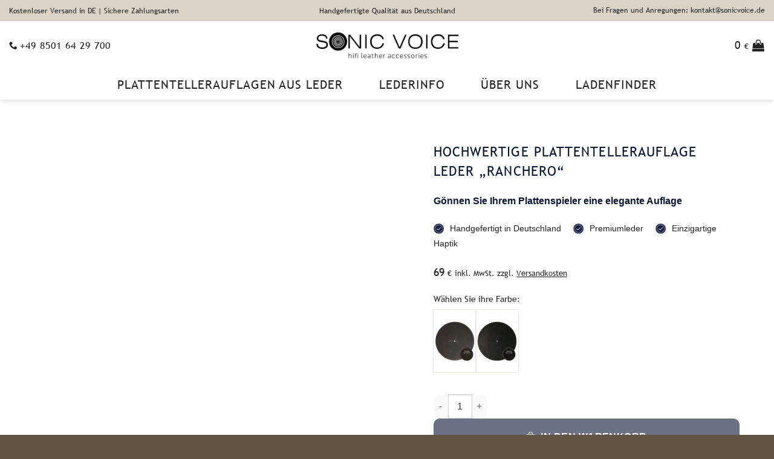

--- FILE ---
content_type: text/html; charset=UTF-8
request_url: https://sonicvoice.de/produkt/hochwertige-plattentellerauflage-leder-ranchero/
body_size: 67292
content:
<!DOCTYPE html>
<!--[if IE 9 ]> <html lang="de" class="ie9 loading-site no-js"> <![endif]-->
<!--[if IE 8 ]> <html lang="de" class="ie8 loading-site no-js"> <![endif]-->
<!--[if (gte IE 9)|!(IE)]><!--><html lang="de" class="loading-site no-js"> <!--<![endif]-->
<head><meta charset="UTF-8" /><script>if(navigator.userAgent.match(/MSIE|Internet Explorer/i)||navigator.userAgent.match(/Trident\/7\..*?rv:11/i)){var href=document.location.href;if(!href.match(/[?&]nowprocket/)){if(href.indexOf("?")==-1){if(href.indexOf("#")==-1){document.location.href=href+"?nowprocket=1"}else{document.location.href=href.replace("#","?nowprocket=1#")}}else{if(href.indexOf("#")==-1){document.location.href=href+"&nowprocket=1"}else{document.location.href=href.replace("#","&nowprocket=1#")}}}}</script><script>(()=>{class RocketLazyLoadScripts{constructor(){this.v="2.0.4",this.userEvents=["keydown","keyup","mousedown","mouseup","mousemove","mouseover","mouseout","touchmove","touchstart","touchend","touchcancel","wheel","click","dblclick","input"],this.attributeEvents=["onblur","onclick","oncontextmenu","ondblclick","onfocus","onmousedown","onmouseenter","onmouseleave","onmousemove","onmouseout","onmouseover","onmouseup","onmousewheel","onscroll","onsubmit"]}async t(){this.i(),this.o(),/iP(ad|hone)/.test(navigator.userAgent)&&this.h(),this.u(),this.l(this),this.m(),this.k(this),this.p(this),this._(),await Promise.all([this.R(),this.L()]),this.lastBreath=Date.now(),this.S(this),this.P(),this.D(),this.O(),this.M(),await this.C(this.delayedScripts.normal),await this.C(this.delayedScripts.defer),await this.C(this.delayedScripts.async),await this.T(),await this.F(),await this.j(),await this.A(),window.dispatchEvent(new Event("rocket-allScriptsLoaded")),this.everythingLoaded=!0,this.lastTouchEnd&&await new Promise(t=>setTimeout(t,500-Date.now()+this.lastTouchEnd)),this.I(),this.H(),this.U(),this.W()}i(){this.CSPIssue=sessionStorage.getItem("rocketCSPIssue"),document.addEventListener("securitypolicyviolation",t=>{this.CSPIssue||"script-src-elem"!==t.violatedDirective||"data"!==t.blockedURI||(this.CSPIssue=!0,sessionStorage.setItem("rocketCSPIssue",!0))},{isRocket:!0})}o(){window.addEventListener("pageshow",t=>{this.persisted=t.persisted,this.realWindowLoadedFired=!0},{isRocket:!0}),window.addEventListener("pagehide",()=>{this.onFirstUserAction=null},{isRocket:!0})}h(){let t;function e(e){t=e}window.addEventListener("touchstart",e,{isRocket:!0}),window.addEventListener("touchend",function i(o){o.changedTouches[0]&&t.changedTouches[0]&&Math.abs(o.changedTouches[0].pageX-t.changedTouches[0].pageX)<10&&Math.abs(o.changedTouches[0].pageY-t.changedTouches[0].pageY)<10&&o.timeStamp-t.timeStamp<200&&(window.removeEventListener("touchstart",e,{isRocket:!0}),window.removeEventListener("touchend",i,{isRocket:!0}),"INPUT"===o.target.tagName&&"text"===o.target.type||(o.target.dispatchEvent(new TouchEvent("touchend",{target:o.target,bubbles:!0})),o.target.dispatchEvent(new MouseEvent("mouseover",{target:o.target,bubbles:!0})),o.target.dispatchEvent(new PointerEvent("click",{target:o.target,bubbles:!0,cancelable:!0,detail:1,clientX:o.changedTouches[0].clientX,clientY:o.changedTouches[0].clientY})),event.preventDefault()))},{isRocket:!0})}q(t){this.userActionTriggered||("mousemove"!==t.type||this.firstMousemoveIgnored?"keyup"===t.type||"mouseover"===t.type||"mouseout"===t.type||(this.userActionTriggered=!0,this.onFirstUserAction&&this.onFirstUserAction()):this.firstMousemoveIgnored=!0),"click"===t.type&&t.preventDefault(),t.stopPropagation(),t.stopImmediatePropagation(),"touchstart"===this.lastEvent&&"touchend"===t.type&&(this.lastTouchEnd=Date.now()),"click"===t.type&&(this.lastTouchEnd=0),this.lastEvent=t.type,t.composedPath&&t.composedPath()[0].getRootNode()instanceof ShadowRoot&&(t.rocketTarget=t.composedPath()[0]),this.savedUserEvents.push(t)}u(){this.savedUserEvents=[],this.userEventHandler=this.q.bind(this),this.userEvents.forEach(t=>window.addEventListener(t,this.userEventHandler,{passive:!1,isRocket:!0})),document.addEventListener("visibilitychange",this.userEventHandler,{isRocket:!0})}U(){this.userEvents.forEach(t=>window.removeEventListener(t,this.userEventHandler,{passive:!1,isRocket:!0})),document.removeEventListener("visibilitychange",this.userEventHandler,{isRocket:!0}),this.savedUserEvents.forEach(t=>{(t.rocketTarget||t.target).dispatchEvent(new window[t.constructor.name](t.type,t))})}m(){const t="return false",e=Array.from(this.attributeEvents,t=>"data-rocket-"+t),i="["+this.attributeEvents.join("],[")+"]",o="[data-rocket-"+this.attributeEvents.join("],[data-rocket-")+"]",s=(e,i,o)=>{o&&o!==t&&(e.setAttribute("data-rocket-"+i,o),e["rocket"+i]=new Function("event",o),e.setAttribute(i,t))};new MutationObserver(t=>{for(const n of t)"attributes"===n.type&&(n.attributeName.startsWith("data-rocket-")||this.everythingLoaded?n.attributeName.startsWith("data-rocket-")&&this.everythingLoaded&&this.N(n.target,n.attributeName.substring(12)):s(n.target,n.attributeName,n.target.getAttribute(n.attributeName))),"childList"===n.type&&n.addedNodes.forEach(t=>{if(t.nodeType===Node.ELEMENT_NODE)if(this.everythingLoaded)for(const i of[t,...t.querySelectorAll(o)])for(const t of i.getAttributeNames())e.includes(t)&&this.N(i,t.substring(12));else for(const e of[t,...t.querySelectorAll(i)])for(const t of e.getAttributeNames())this.attributeEvents.includes(t)&&s(e,t,e.getAttribute(t))})}).observe(document,{subtree:!0,childList:!0,attributeFilter:[...this.attributeEvents,...e]})}I(){this.attributeEvents.forEach(t=>{document.querySelectorAll("[data-rocket-"+t+"]").forEach(e=>{this.N(e,t)})})}N(t,e){const i=t.getAttribute("data-rocket-"+e);i&&(t.setAttribute(e,i),t.removeAttribute("data-rocket-"+e))}k(t){Object.defineProperty(HTMLElement.prototype,"onclick",{get(){return this.rocketonclick||null},set(e){this.rocketonclick=e,this.setAttribute(t.everythingLoaded?"onclick":"data-rocket-onclick","this.rocketonclick(event)")}})}S(t){function e(e,i){let o=e[i];e[i]=null,Object.defineProperty(e,i,{get:()=>o,set(s){t.everythingLoaded?o=s:e["rocket"+i]=o=s}})}e(document,"onreadystatechange"),e(window,"onload"),e(window,"onpageshow");try{Object.defineProperty(document,"readyState",{get:()=>t.rocketReadyState,set(e){t.rocketReadyState=e},configurable:!0}),document.readyState="loading"}catch(t){console.log("WPRocket DJE readyState conflict, bypassing")}}l(t){this.originalAddEventListener=EventTarget.prototype.addEventListener,this.originalRemoveEventListener=EventTarget.prototype.removeEventListener,this.savedEventListeners=[],EventTarget.prototype.addEventListener=function(e,i,o){o&&o.isRocket||!t.B(e,this)&&!t.userEvents.includes(e)||t.B(e,this)&&!t.userActionTriggered||e.startsWith("rocket-")||t.everythingLoaded?t.originalAddEventListener.call(this,e,i,o):(t.savedEventListeners.push({target:this,remove:!1,type:e,func:i,options:o}),"mouseenter"!==e&&"mouseleave"!==e||t.originalAddEventListener.call(this,e,t.savedUserEvents.push,o))},EventTarget.prototype.removeEventListener=function(e,i,o){o&&o.isRocket||!t.B(e,this)&&!t.userEvents.includes(e)||t.B(e,this)&&!t.userActionTriggered||e.startsWith("rocket-")||t.everythingLoaded?t.originalRemoveEventListener.call(this,e,i,o):t.savedEventListeners.push({target:this,remove:!0,type:e,func:i,options:o})}}J(t,e){this.savedEventListeners=this.savedEventListeners.filter(i=>{let o=i.type,s=i.target||window;return e!==o||t!==s||(this.B(o,s)&&(i.type="rocket-"+o),this.$(i),!1)})}H(){EventTarget.prototype.addEventListener=this.originalAddEventListener,EventTarget.prototype.removeEventListener=this.originalRemoveEventListener,this.savedEventListeners.forEach(t=>this.$(t))}$(t){t.remove?this.originalRemoveEventListener.call(t.target,t.type,t.func,t.options):this.originalAddEventListener.call(t.target,t.type,t.func,t.options)}p(t){let e;function i(e){return t.everythingLoaded?e:e.split(" ").map(t=>"load"===t||t.startsWith("load.")?"rocket-jquery-load":t).join(" ")}function o(o){function s(e){const s=o.fn[e];o.fn[e]=o.fn.init.prototype[e]=function(){return this[0]===window&&t.userActionTriggered&&("string"==typeof arguments[0]||arguments[0]instanceof String?arguments[0]=i(arguments[0]):"object"==typeof arguments[0]&&Object.keys(arguments[0]).forEach(t=>{const e=arguments[0][t];delete arguments[0][t],arguments[0][i(t)]=e})),s.apply(this,arguments),this}}if(o&&o.fn&&!t.allJQueries.includes(o)){const e={DOMContentLoaded:[],"rocket-DOMContentLoaded":[]};for(const t in e)document.addEventListener(t,()=>{e[t].forEach(t=>t())},{isRocket:!0});o.fn.ready=o.fn.init.prototype.ready=function(i){function s(){parseInt(o.fn.jquery)>2?setTimeout(()=>i.bind(document)(o)):i.bind(document)(o)}return"function"==typeof i&&(t.realDomReadyFired?!t.userActionTriggered||t.fauxDomReadyFired?s():e["rocket-DOMContentLoaded"].push(s):e.DOMContentLoaded.push(s)),o([])},s("on"),s("one"),s("off"),t.allJQueries.push(o)}e=o}t.allJQueries=[],o(window.jQuery),Object.defineProperty(window,"jQuery",{get:()=>e,set(t){o(t)}})}P(){const t=new Map;document.write=document.writeln=function(e){const i=document.currentScript,o=document.createRange(),s=i.parentElement;let n=t.get(i);void 0===n&&(n=i.nextSibling,t.set(i,n));const c=document.createDocumentFragment();o.setStart(c,0),c.appendChild(o.createContextualFragment(e)),s.insertBefore(c,n)}}async R(){return new Promise(t=>{this.userActionTriggered?t():this.onFirstUserAction=t})}async L(){return new Promise(t=>{document.addEventListener("DOMContentLoaded",()=>{this.realDomReadyFired=!0,t()},{isRocket:!0})})}async j(){return this.realWindowLoadedFired?Promise.resolve():new Promise(t=>{window.addEventListener("load",t,{isRocket:!0})})}M(){this.pendingScripts=[];this.scriptsMutationObserver=new MutationObserver(t=>{for(const e of t)e.addedNodes.forEach(t=>{"SCRIPT"!==t.tagName||t.noModule||t.isWPRocket||this.pendingScripts.push({script:t,promise:new Promise(e=>{const i=()=>{const i=this.pendingScripts.findIndex(e=>e.script===t);i>=0&&this.pendingScripts.splice(i,1),e()};t.addEventListener("load",i,{isRocket:!0}),t.addEventListener("error",i,{isRocket:!0}),setTimeout(i,1e3)})})})}),this.scriptsMutationObserver.observe(document,{childList:!0,subtree:!0})}async F(){await this.X(),this.pendingScripts.length?(await this.pendingScripts[0].promise,await this.F()):this.scriptsMutationObserver.disconnect()}D(){this.delayedScripts={normal:[],async:[],defer:[]},document.querySelectorAll("script[type$=rocketlazyloadscript]").forEach(t=>{t.hasAttribute("data-rocket-src")?t.hasAttribute("async")&&!1!==t.async?this.delayedScripts.async.push(t):t.hasAttribute("defer")&&!1!==t.defer||"module"===t.getAttribute("data-rocket-type")?this.delayedScripts.defer.push(t):this.delayedScripts.normal.push(t):this.delayedScripts.normal.push(t)})}async _(){await this.L();let t=[];document.querySelectorAll("script[type$=rocketlazyloadscript][data-rocket-src]").forEach(e=>{let i=e.getAttribute("data-rocket-src");if(i&&!i.startsWith("data:")){i.startsWith("//")&&(i=location.protocol+i);try{const o=new URL(i).origin;o!==location.origin&&t.push({src:o,crossOrigin:e.crossOrigin||"module"===e.getAttribute("data-rocket-type")})}catch(t){}}}),t=[...new Map(t.map(t=>[JSON.stringify(t),t])).values()],this.Y(t,"preconnect")}async G(t){if(await this.K(),!0!==t.noModule||!("noModule"in HTMLScriptElement.prototype))return new Promise(e=>{let i;function o(){(i||t).setAttribute("data-rocket-status","executed"),e()}try{if(navigator.userAgent.includes("Firefox/")||""===navigator.vendor||this.CSPIssue)i=document.createElement("script"),[...t.attributes].forEach(t=>{let e=t.nodeName;"type"!==e&&("data-rocket-type"===e&&(e="type"),"data-rocket-src"===e&&(e="src"),i.setAttribute(e,t.nodeValue))}),t.text&&(i.text=t.text),t.nonce&&(i.nonce=t.nonce),i.hasAttribute("src")?(i.addEventListener("load",o,{isRocket:!0}),i.addEventListener("error",()=>{i.setAttribute("data-rocket-status","failed-network"),e()},{isRocket:!0}),setTimeout(()=>{i.isConnected||e()},1)):(i.text=t.text,o()),i.isWPRocket=!0,t.parentNode.replaceChild(i,t);else{const i=t.getAttribute("data-rocket-type"),s=t.getAttribute("data-rocket-src");i?(t.type=i,t.removeAttribute("data-rocket-type")):t.removeAttribute("type"),t.addEventListener("load",o,{isRocket:!0}),t.addEventListener("error",i=>{this.CSPIssue&&i.target.src.startsWith("data:")?(console.log("WPRocket: CSP fallback activated"),t.removeAttribute("src"),this.G(t).then(e)):(t.setAttribute("data-rocket-status","failed-network"),e())},{isRocket:!0}),s?(t.fetchPriority="high",t.removeAttribute("data-rocket-src"),t.src=s):t.src="data:text/javascript;base64,"+window.btoa(unescape(encodeURIComponent(t.text)))}}catch(i){t.setAttribute("data-rocket-status","failed-transform"),e()}});t.setAttribute("data-rocket-status","skipped")}async C(t){const e=t.shift();return e?(e.isConnected&&await this.G(e),this.C(t)):Promise.resolve()}O(){this.Y([...this.delayedScripts.normal,...this.delayedScripts.defer,...this.delayedScripts.async],"preload")}Y(t,e){this.trash=this.trash||[];let i=!0;var o=document.createDocumentFragment();t.forEach(t=>{const s=t.getAttribute&&t.getAttribute("data-rocket-src")||t.src;if(s&&!s.startsWith("data:")){const n=document.createElement("link");n.href=s,n.rel=e,"preconnect"!==e&&(n.as="script",n.fetchPriority=i?"high":"low"),t.getAttribute&&"module"===t.getAttribute("data-rocket-type")&&(n.crossOrigin=!0),t.crossOrigin&&(n.crossOrigin=t.crossOrigin),t.integrity&&(n.integrity=t.integrity),t.nonce&&(n.nonce=t.nonce),o.appendChild(n),this.trash.push(n),i=!1}}),document.head.appendChild(o)}W(){this.trash.forEach(t=>t.remove())}async T(){try{document.readyState="interactive"}catch(t){}this.fauxDomReadyFired=!0;try{await this.K(),this.J(document,"readystatechange"),document.dispatchEvent(new Event("rocket-readystatechange")),await this.K(),document.rocketonreadystatechange&&document.rocketonreadystatechange(),await this.K(),this.J(document,"DOMContentLoaded"),document.dispatchEvent(new Event("rocket-DOMContentLoaded")),await this.K(),this.J(window,"DOMContentLoaded"),window.dispatchEvent(new Event("rocket-DOMContentLoaded"))}catch(t){console.error(t)}}async A(){try{document.readyState="complete"}catch(t){}try{await this.K(),this.J(document,"readystatechange"),document.dispatchEvent(new Event("rocket-readystatechange")),await this.K(),document.rocketonreadystatechange&&document.rocketonreadystatechange(),await this.K(),this.J(window,"load"),window.dispatchEvent(new Event("rocket-load")),await this.K(),window.rocketonload&&window.rocketonload(),await this.K(),this.allJQueries.forEach(t=>t(window).trigger("rocket-jquery-load")),await this.K(),this.J(window,"pageshow");const t=new Event("rocket-pageshow");t.persisted=this.persisted,window.dispatchEvent(t),await this.K(),window.rocketonpageshow&&window.rocketonpageshow({persisted:this.persisted})}catch(t){console.error(t)}}async K(){Date.now()-this.lastBreath>45&&(await this.X(),this.lastBreath=Date.now())}async X(){return document.hidden?new Promise(t=>setTimeout(t)):new Promise(t=>requestAnimationFrame(t))}B(t,e){return e===document&&"readystatechange"===t||(e===document&&"DOMContentLoaded"===t||(e===window&&"DOMContentLoaded"===t||(e===window&&"load"===t||e===window&&"pageshow"===t)))}static run(){(new RocketLazyLoadScripts).t()}}RocketLazyLoadScripts.run()})();</script>
	
	<meta name="viewport" content="width=device-width, initial-scale=1.0, maximum-scale=1.0, user-scalable=no" />

	<link rel="profile" href="http://gmpg.org/xfn/11" />
	<link rel="pingback" href="https://sonicvoice.de/xmlrpc.php" />
	<!-- Page hiding snippet (recommended)  -->
    	<script type="rocketlazyloadscript">(function(html){html.className = html.className.replace(/\bno-js\b/,'js')})(document.documentElement);</script>

        <script type="rocketlazyloadscript" data-rocket-type="application/javascript" style="display:none">
            /* <![CDATA[ */
            window.pysWooProductData = window.pysWooProductData || [];
                        window.pysWooProductData[5344] = {"facebook":{"delay":0,"type":"static","name":"AddToCart","eventID":"311ad0d2-510b-42ea-83c2-713f0d330510","pixelIds":["735732524450225"],"params":{"content_type":"product","content_ids":["33A00732-00"],"contents":[{"id":"33A00732-00","quantity":1}],"content_name":"Hochwertige Plattentellerauflage Leder \"Ranchero\"","category_name":"Plattentellerauflage Leder","value":"69","currency":"EUR"},"e_id":"woo_add_to_cart_on_button_click","ids":[],"hasTimeWindow":false,"timeWindow":0,"woo_order":"","edd_order":""},"ga":{"delay":0,"type":"static","unify":true,"trackingIds":["G-141C37H2S1","AW-11077097145\/lkjuCJ3vgKMYELmt_KEp"],"name":"add_to_cart","params":{"event_category":"ecommerce","currency":"EUR","items":[{"item_id":"5344","item_name":"Hochwertige Plattentellerauflage Leder \"Ranchero\"","quantity":1,"price":"69","affiliation":"Sonic Voice","item_category":"Plattentellerauflage Leder","id":"5344","google_business_vertical":"retail"}],"value":"69","ecomm_prodid":"5344","ecomm_pagetype":"product","ecomm_totalvalue":"69"},"e_id":"woo_add_to_cart_on_button_click","ids":[],"hasTimeWindow":false,"timeWindow":0,"eventID":"","woo_order":"","edd_order":""},"google_ads":{"delay":0,"type":"static","conversion_ids":["AW-11077097145"],"ids":["AW-11077097145\/lkjuCJ3vgKMYELmt_KEp"],"name":"add_to_cart","params":{"ecomm_prodid":"5344","ecomm_pagetype":"product","event_category":"ecommerce","currency":"EUR","value":"69","items":[{"id":"5344","google_business_vertical":"retail"}]},"e_id":"woo_add_to_cart_on_button_click","hasTimeWindow":false,"timeWindow":0,"eventID":"","woo_order":"","edd_order":""}};
                        window.pysWooProductData[5345] = {"facebook":{"delay":0,"type":"static","name":"AddToCart","eventID":"ee593a9b-2584-4c15-948f-719ea5099afa","pixelIds":["735732524450225"],"params":{"content_type":"product","content_ids":["33A00732-00-b"],"contents":[{"id":"33A00732-00-b","quantity":1}],"content_name":"Hochwertige Plattentellerauflage Leder \"Ranchero\" - braun","category_name":"Plattentellerauflage Leder","value":"69","currency":"EUR"},"e_id":"woo_add_to_cart_on_button_click","ids":[],"hasTimeWindow":false,"timeWindow":0,"woo_order":"","edd_order":""},"ga":{"delay":0,"type":"static","unify":true,"trackingIds":["G-141C37H2S1","AW-11077097145\/lkjuCJ3vgKMYELmt_KEp"],"name":"add_to_cart","params":{"event_category":"ecommerce","currency":"EUR","items":[{"item_id":"5345","item_name":"Hochwertige Plattentellerauflage Leder \"Ranchero\" - braun","quantity":1,"price":"69","variant":"braun","affiliation":"Sonic Voice","item_category":"Plattentellerauflage Leder","id":"5345","google_business_vertical":"retail"}],"value":"69","ecomm_prodid":"5345","ecomm_pagetype":"product","ecomm_totalvalue":"69"},"e_id":"woo_add_to_cart_on_button_click","ids":[],"hasTimeWindow":false,"timeWindow":0,"eventID":"","woo_order":"","edd_order":""},"google_ads":{"delay":0,"type":"static","conversion_ids":["AW-11077097145"],"ids":["AW-11077097145\/lkjuCJ3vgKMYELmt_KEp"],"name":"add_to_cart","params":{"ecomm_prodid":"5345","ecomm_pagetype":"product","event_category":"ecommerce","currency":"EUR","value":"69","items":[{"id":"5345","google_business_vertical":"retail"}]},"e_id":"woo_add_to_cart_on_button_click","hasTimeWindow":false,"timeWindow":0,"eventID":"","woo_order":"","edd_order":""}};
                        window.pysWooProductData[5346] = {"facebook":{"delay":0,"type":"static","name":"AddToCart","eventID":"c2dd29e1-a6d5-4b6f-ab3e-52d5046b536e","pixelIds":["735732524450225"],"params":{"content_type":"product","content_ids":["33A00732-00-s"],"contents":[{"id":"33A00732-00-s","quantity":1}],"content_name":"Hochwertige Plattentellerauflage Leder \"Ranchero\" - Schwarz","category_name":"Plattentellerauflage Leder","value":"69","currency":"EUR"},"e_id":"woo_add_to_cart_on_button_click","ids":[],"hasTimeWindow":false,"timeWindow":0,"woo_order":"","edd_order":""},"ga":{"delay":0,"type":"static","unify":true,"trackingIds":["G-141C37H2S1","AW-11077097145\/lkjuCJ3vgKMYELmt_KEp"],"name":"add_to_cart","params":{"event_category":"ecommerce","currency":"EUR","items":[{"item_id":"5346","item_name":"Hochwertige Plattentellerauflage Leder \"Ranchero\" - Schwarz","quantity":1,"price":"69","variant":"schwarz","affiliation":"Sonic Voice","item_category":"Plattentellerauflage Leder","id":"5346","google_business_vertical":"retail"}],"value":"69","ecomm_prodid":"5346","ecomm_pagetype":"product","ecomm_totalvalue":"69"},"e_id":"woo_add_to_cart_on_button_click","ids":[],"hasTimeWindow":false,"timeWindow":0,"eventID":"","woo_order":"","edd_order":""},"google_ads":{"delay":0,"type":"static","conversion_ids":["AW-11077097145"],"ids":["AW-11077097145\/lkjuCJ3vgKMYELmt_KEp"],"name":"add_to_cart","params":{"ecomm_prodid":"5346","ecomm_pagetype":"product","event_category":"ecommerce","currency":"EUR","value":"69","items":[{"id":"5346","google_business_vertical":"retail"}]},"e_id":"woo_add_to_cart_on_button_click","hasTimeWindow":false,"timeWindow":0,"eventID":"","woo_order":"","edd_order":""}};
                        /* ]]> */
        </script>

        <meta name='robots' content='index, follow, max-image-preview:large, max-snippet:-1, max-video-preview:-1' />
<meta name="viewport" content="width=device-width, initial-scale=1" />
<!-- Google Tag Manager by PYS -->
    <script type="rocketlazyloadscript" data-cfasync="false" data-pagespeed-no-defer>
	    window.dataLayerPYS = window.dataLayerPYS || [];
	</script>
<!-- End Google Tag Manager by PYS -->
	<!-- This site is optimized with the Yoast SEO plugin v26.5 - https://yoast.com/wordpress/plugins/seo/ -->
	<title>Auflage für Plattenteller | Premiumleder | Handgefertigt in DE</title>
<link data-rocket-prefetch href="https://www.youtube.com" rel="dns-prefetch">
<link data-rocket-prefetch href="https://maxcdn.bootstrapcdn.com" rel="dns-prefetch">
<style id="wpr-usedcss">img:is([sizes=auto i],[sizes^="auto," i]){contain-intrinsic-size:3000px 1500px}body.hidden-scroll{overflow:hidden}.sl-overlay{position:fixed;left:0;right:0;top:0;bottom:0;background:#222;display:none;z-index:1035}.sl-wrapper{z-index:1040;width:100%;height:100%;left:0;top:0;position:fixed}.sl-wrapper *{box-sizing:border-box}.sl-wrapper button{border:0;background:0 0;font-size:28px;padding:0;cursor:pointer}.sl-wrapper button:hover{opacity:.7}.sl-wrapper .sl-close{display:none;position:fixed;right:30px;top:30px;z-index:10060;margin-top:-14px;margin-right:-14px;height:44px;width:44px;line-height:44px;font-family:Arial,Baskerville,monospace;color:#000;font-size:3rem}.sl-wrapper .sl-counter{display:none;position:fixed;top:30px;left:30px;z-index:1060;color:#000;font-size:1rem}.sl-wrapper .sl-navigation{width:100%;display:none}.sl-wrapper .sl-navigation button{position:fixed;top:50%;margin-top:-22px;height:44px;width:22px;line-height:44px;text-align:center;display:block;z-index:10060;font-family:Arial,Baskerville,monospace;color:#000}.sl-wrapper .sl-navigation button.sl-next{right:5px;font-size:2rem}.sl-wrapper .sl-navigation button.sl-prev{left:5px;font-size:2rem}@media (min-width:35.5em){.sl-wrapper .sl-navigation button{width:44px}.sl-wrapper .sl-navigation button.sl-next{right:10px;font-size:3rem}.sl-wrapper .sl-navigation button.sl-prev{left:10px;font-size:3rem}.sl-wrapper .sl-image img{border:0}}@media (min-width:50em){.sl-wrapper .sl-navigation button{width:44px}.sl-wrapper .sl-navigation button.sl-next{right:20px;font-size:3rem}.sl-wrapper .sl-navigation button.sl-prev{left:20px;font-size:3rem}.sl-wrapper .sl-image img{border:0}}.sl-wrapper.sl-dir-rtl .sl-navigation{direction:ltr}.sl-wrapper .sl-image{position:fixed;-ms-touch-action:none;touch-action:none;z-index:10000}.sl-wrapper .sl-image img{margin:0;padding:0;display:block;border:0;width:100%;height:auto}.sl-wrapper .sl-image iframe{background:#000;border:0}@media (min-width:35.5em){.sl-wrapper .sl-image iframe{border:0}}@media (min-width:50em){.sl-wrapper .sl-image iframe{border:0}}.sl-wrapper .sl-image .sl-caption{display:none;padding:10px;color:#fff;background:rgba(0,0,0,.8);font-size:1rem;position:absolute;bottom:0;left:0;right:0}.sl-spinner{display:none;border:5px solid #333;border-radius:40px;height:40px;left:50%;margin:-20px 0 0 -20px;opacity:0;position:fixed;top:50%;width:40px;z-index:1007;-webkit-animation:1s ease-out infinite pulsate;-moz-animation:1s ease-out infinite pulsate;-ms-animation:pulsate 1s ease-out infinite;-o-animation:1s ease-out infinite pulsate;animation:1s ease-out infinite pulsate}.sl-scrollbar-measure{position:absolute;top:-9999px;width:50px;height:50px;overflow:scroll}.sl-transition{transition:-moz-transform ease .2s;transition:-ms-transform ease .2s;transition:-o-transform ease .2s;transition:-webkit-transform ease .2s;transition:transform ease .2s}@-webkit-keyframes pulsate{0%{transform:scale(.1);opacity:0}50%{opacity:1}100%{transform:scale(1.2);opacity:0}}@keyframes pulsate{0%{transform:scale(.1);opacity:0}50%{opacity:1}100%{transform:scale(1.2);opacity:0}}@-moz-keyframes pulsate{0%{transform:scale(.1);opacity:0}50%{opacity:1}100%{transform:scale(1.2);opacity:0}}@-o-keyframes pulsate{0%{transform:scale(.1);opacity:0}50%{opacity:1}100%{transform:scale(1.2);opacity:0}}@-ms-keyframes pulsate{0%{transform:scale(.1);opacity:0}50%{opacity:1}100%{transform:scale(1.2);opacity:0}}.product.product-type-variable.loader:before{height:45%;width:48%;position:absolute;display:block;content:"";-webkit-animation:none;animation:none;background-size:cover;line-height:1;text-align:center;font-size:2em;z-index:1000;background:#40464d;opacity:.7}.readmore{position:relative;max-height:300px;overflow:hidden;margin-bottom:40px;transition:max-height .15s ease-out;z-index:10000}.readmore.expand{max-height:5000px!important;transition:max-height .35s ease-in-out}.readmore-link{position:absolute;bottom:0;right:0;display:block;width:100%;height:60px;text-align:center;color:#5d822c;font-weight:700;font-size:16px;padding-top:40px;background-image:linear-gradient(to bottom,transparent,#fff);cursor:pointer}.readmore-link.expand{position:relative;background-image:none;padding-top:0;height:20px}.readmore-link:after{content:"Weiterlesen"}.readmore-link.expand:after{content:"Schließen"}.sticky-cart-options{font-size:12px}.button.single_add_to_cart_button:before{display:inline-block;font-family:FontAwesome;content:"\f290";font-weight:400;margin-right:.5em}@font-face{font-display:swap;font-family:FontAwesome;src:url('https://maxcdn.bootstrapcdn.com/font-awesome/4.7.0/fonts/fontawesome-webfont.eot?v=4.7.0');src:url('https://maxcdn.bootstrapcdn.com/font-awesome/4.7.0/fonts/fontawesome-webfont.eot?#iefix&v=4.7.0') format('embedded-opentype'),url('https://maxcdn.bootstrapcdn.com/font-awesome/4.7.0/fonts/fontawesome-webfont.woff2?v=4.7.0') format('woff2'),url('https://maxcdn.bootstrapcdn.com/font-awesome/4.7.0/fonts/fontawesome-webfont.woff?v=4.7.0') format('woff'),url('https://maxcdn.bootstrapcdn.com/font-awesome/4.7.0/fonts/fontawesome-webfont.ttf?v=4.7.0') format('truetype'),url('https://maxcdn.bootstrapcdn.com/font-awesome/4.7.0/fonts/fontawesome-webfont.svg?v=4.7.0#fontawesomeregular') format('svg');font-weight:400;font-style:normal}.sr-only{position:absolute;width:1px;height:1px;padding:0;margin:-1px;overflow:hidden;clip:rect(0,0,0,0);border:0}.BorlabsCookie *{box-sizing:border-box}.BorlabsCookie ::after,.BorlabsCookie ::before{box-sizing:inherit}.BorlabsCookie * a,.BorlabsCookie * b,.BorlabsCookie * center,.BorlabsCookie * div,.BorlabsCookie * em,.BorlabsCookie * fieldset,.BorlabsCookie * form,.BorlabsCookie * h1,.BorlabsCookie * h2,.BorlabsCookie * h3,.BorlabsCookie * h4,.BorlabsCookie * i,.BorlabsCookie * img,.BorlabsCookie * label,.BorlabsCookie * legend,.BorlabsCookie * li,.BorlabsCookie * p,.BorlabsCookie * span,.BorlabsCookie * strong,.BorlabsCookie * u,.BorlabsCookie * ul{margin:0;padding:0;border:0;color:inherit;vertical-align:baseline;font-family:inherit;font-size:inherit;font-style:initial;font-weight:initial;letter-spacing:initial;line-height:initial;text-decoration:initial;text-transform:initial;word-spacing:initial}.borlabs-hide{display:none}.borlabs-position-fix{position:initial!important;transform:unset!important}.BorlabsCookie ._brlbs-cursor{cursor:pointer}.BorlabsCookie .text-left{text-align:left!important}.BorlabsCookie .text-center{text-align:center!important}.BorlabsCookie .text-right{text-align:right!important}.BorlabsCookie label._brlbs-focused{outline:Highlight;outline-color:-webkit-focus-ring-color;outline-style:solid;outline-width:2px}.BorlabsCookie .sr-only{position:absolute;width:1px;height:1px;padding:0;margin:-1px;overflow:hidden;clip:rect(0,0,0,0);white-space:nowrap;border:0}.BorlabsCookie .container{width:100%;padding-right:15px;padding-left:15px;margin-right:auto;margin-left:auto}@media(min-width:576px){.BorlabsCookie .container{max-width:540px}}@media(min-width:768px){.BorlabsCookie .container{max-width:720px}}@media(min-width:992px){.BorlabsCookie .container{max-width:960px}}@media(min-width:1200px){.BorlabsCookie .container{max-width:1140px}}.BorlabsCookie .row{display:flex;flex-wrap:wrap;margin-right:-15px;margin-left:-15px}.BorlabsCookie .no-gutters{margin-right:0;margin-left:0}.BorlabsCookie .no-gutters>.col,.BorlabsCookie .no-gutters>[class*=col-]{padding-right:0;padding-left:0}.BorlabsCookie .col,.BorlabsCookie .col-12,.BorlabsCookie .col-sm-5,.BorlabsCookie .col-sm-7{position:relative;width:100%;min-height:1px;padding-right:15px;padding-left:15px}.BorlabsCookie .col{flex-basis:0;flex-grow:1;max-width:100%}.BorlabsCookie .col-12{flex:0 0 100%;max-width:100%}@media(min-width:576px){.BorlabsCookie .col-sm-5{flex:0 0 41.66666667%;max-width:41.66666667%}.BorlabsCookie .col-sm-7{flex:0 0 58.33333333%;max-width:58.33333333%}}.BorlabsCookie .d-block{display:block!important}.BorlabsCookie .d-flex{display:flex!important}.BorlabsCookie .flex-row{flex-direction:row!important}.BorlabsCookie .flex-fill{flex:1 1 auto!important}.BorlabsCookie .justify-content-between{justify-content:space-between!important}.BorlabsCookie .align-items-center{align-items:center!important}.BorlabsCookie .w-25{width:25%!important}.BorlabsCookie .w-75{width:75%!important}.BorlabsCookie ._brlbs-animated{-webkit-animation-duration:1s;animation-duration:1s;-webkit-animation-fill-mode:both;animation-fill-mode:both}.BorlabsCookie ._brlbs-animated.delay-1s{-webkit-animation-delay:1s;animation-delay:1s}@media(print),(prefers-reduced-motion:reduce){.BorlabsCookie ._brlbs-animated{-webkit-animation-duration:1ms!important;animation-duration:1ms!important;transition-duration:1ms!important;-webkit-animation-iteration-count:1!important;animation-iteration-count:1!important}}.BorlabsCookie ._brlbs-btn-switch{position:relative;display:inline-block;margin:0;width:50px;height:26px;vertical-align:middle}.BorlabsCookie ._brlbs-btn-switch input{opacity:0;width:0;height:0}.BorlabsCookie ._brlbs-btn-switch input:checked+._brlbs-slider{background-color:#2295f3}.BorlabsCookie ._brlbs-btn-switch input:checked+._brlbs-slider:before{transform:translateX(24px)}.BorlabsCookie ._brlbs-btn-switch ._brlbs-slider{position:absolute;cursor:pointer;top:0;left:0;right:0;bottom:0;background-color:#bbc0c7;transition:.4s}.BorlabsCookie ._brlbs-btn-switch ._brlbs-slider::before{position:absolute;content:"";height:18px;width:18px;left:4px;bottom:4px;background-color:#fff;transition:.4s}.BorlabsCookie ._brlbs-btn-switch-status{position:absolute;top:50%;right:calc(100% + 6px);transform:translateY(-50%)}.BorlabsCookie ._brlbs-btn-switch--textRight ._brlbs-btn-switch-status{right:auto;left:calc(100% + 6px)}.BorlabsCookie ._brlbs-btn-switch-status::before{content:attr(data-inactive);white-space:nowrap}.BorlabsCookie ._brlbs-btn-switch>input:checked~._brlbs-btn-switch-status::before{content:attr(data-active)}#BorlabsCookieBox a{font-size:inherit;font-style:inherit;font-weight:inherit;letter-spacing:inherit;line-height:inherit;text-decoration:inherit;text-transform:inherit;word-spacing:inherit}#BorlabsCookieBox a:focus{outline:Highlight!important;outline-color:-webkit-focus-ring-color!important;outline-style:solid!important;outline-width:2px!important}#BorlabsCookieBox:not(._brlbs-keyboard) a:focus{outline:0!important}#BorlabsCookieBox ._brlbs-animated{visibility:visible}#BorlabsCookieBox .container{background:inherit;display:block;float:none;padding-left:15px;padding-right:15px;margin-left:auto;margin-right:auto;min-height:auto;position:inherit}#BorlabsCookieBox ._brlbs-box .container{overflow:auto!important;width:auto!important}#BorlabsCookieBox .container::before{display:initial}#BorlabsCookieBox .container::after{content:" ";display:block;height:2px}#BorlabsCookieBox .container .row{background:inherit;color:inherit;display:flex;min-width:1px;pointer-events:inherit;width:auto;max-width:none}#BorlabsCookieBox .container .row.no-gutters{margin-left:0;margin-right:0}#BorlabsCookieBox .container .row::after,#BorlabsCookieBox .container .row::before{display:initial}#BorlabsCookieBox .bcac-item{margin:.5em 0;padding:.5em}#BorlabsCookieBox .bcac-item ._brlbs-h4{font-size:1.25em;margin:0 0 .25em}#BorlabsCookieBox .bcac-item p{font-size:.875em}#BorlabsCookieBox .bcac-item p,#BorlabsCookieBox .bcac-item span{color:inherit}#BorlabsCookieBox>div{display:none}#BorlabsCookieBox>div.show-cookie-box{display:flex}#BorlabsCookieBox>div:not(._brlbs-block-content){position:absolute;width:100%;z-index:999999}#BorlabsCookieBox>div:not(._brlbs-block-content).middle-center{top:50%}#BorlabsCookieBox ._brlbs-h3,#BorlabsCookieBox h3{background:inherit;color:inherit;font-family:inherit;font-size:1.625em;line-height:1.125em;word-break:break-all}#BorlabsCookieBox ul{display:flex;flex-flow:wrap;justify-content:center;list-style:none;margin:.9375em 0;padding:0}#BorlabsCookieBox ul li{color:inherit;font-family:inherit;font-size:1em;line-height:1.25em;list-style:none;margin:0 .9375em .375em 0}#BorlabsCookieBox ul li:last-child{margin:0}#BorlabsCookieBox ul li::before{content:"●";margin:0 4px 0 0}#BorlabsCookieBox p{color:inherit;font-family:inherit;font-size:1em;line-height:1.4em;margin:.9375em 0}#BorlabsCookieBox p:last-child{margin:0}#BorlabsCookieBox p ._brlbs-paragraph:last-child{margin-bottom:0}#BorlabsCookieBox ._brlbs-flex-center{display:flex;align-items:center;justify-content:center}#BorlabsCookieBox ._brlbs-flex-center p{margin-bottom:0}#BorlabsCookieBox ._brlbs-accept{font-family:inherit;text-align:center}#BorlabsCookieBox ._brlbs-block-content{background:rgba(0,0,0,0);left:0;position:fixed;height:100%;top:0;width:100%;z-index:999999}#BorlabsCookieBox ._brlbs-block-content._brlbs-bg-animation{transition:background-color 250ms linear}#BorlabsCookieBox ._brlbs-block-content._brlbs-bg-dark{background:rgba(0,0,0,.6)}#BorlabsCookieBox ._brlbs-branding{font-family:inherit;font-size:.75em;margin:0}#BorlabsCookieBox ._brlbs-branding a{text-decoration:none}#BorlabsCookieBox ._brlbs-branding img{display:inline-block;max-height:16px;max-width:16px;vertical-align:middle}#BorlabsCookieBox ._brlbs-btn{display:inline-block;font-family:inherit;font-size:1.25em;padding:.75em 2em;text-decoration:none;transition:background-color 125ms linear}#BorlabsCookieBox ._brlbs-paragraph{display:block;margin-bottom:.6em}#BorlabsCookieBox ._brlbs-legal{font-family:inherit;font-size:.75em;text-align:center}#BorlabsCookieBox ._brlbs-manage{font-family:inherit;font-size:.75em;text-align:center}#BorlabsCookieBox ._brlbs-refuse{font-family:inherit;font-size:.75em;text-align:center}#BorlabsCookieBox ._brlbs-refuse a{color:inherit}#BorlabsCookieBox .middle-center{align-items:center;justify-content:center}#BorlabsCookieBox ._brlbs-box{box-shadow:0 4px 8px rgba(0,0,0,.2);padding:15px 0;max-height:100vh;overflow:auto}#BorlabsCookieBox ._brlbs-box-wrap{display:block;max-width:550px;width:100%;z-index:1000000}#BorlabsCookieBox ._brlbs-box-wrap._brlbs-position-fixed{position:fixed}#BorlabsCookieBox ._brlbs-box._brlbs-box-slim>.container ._brlbs-manage{margin:0}#BorlabsCookieBox ._brlbs-box._brlbs-box-slim>.container ._brlbs-refuse{margin:.5em 0 0}#BorlabsCookieBox ._brlbs-box ._brlbs-separator::before{content:"|";display:inline-block;margin:0 2px}#BorlabsCookieBox .cookie-preference .container.not-visible{height:0}#BorlabsCookieBox .cookie-preference table{margin:1em 0 0;width:100%}#BorlabsCookieBox .cookie-preference table tr td,#BorlabsCookieBox .cookie-preference table tr th{border-bottom:1px solid}#BorlabsCookieBox .cookie-preference table tr:last-child td,#BorlabsCookieBox .cookie-preference table tr:last-child th{border-bottom:0}#BorlabsCookieBox .cookie-preference table th{text-align:left;width:40%}#BorlabsCookieBox .cookie-preference table td{text-align:left}#BorlabsCookieBox .cookie-preference table td,#BorlabsCookieBox .cookie-preference table th{font-size:.875em;padding:.25em .5em}#BorlabsCookieBox .cookie-preference ._brlbs-accept{text-align:left}#BorlabsCookieBox .cookie-preference ._brlbs-btn{font-size:1em;margin:0 0 .9375em;padding:.75em 1.5em}#BorlabsCookieBox .cookie-preference ._brlbs-legal{text-align:right}#BorlabsCookieBox .cookie-preference ._brlbs-pp-url{overflow:hidden;text-overflow:ellipsis;width:100%;max-width:0}#BorlabsCookieBox .cookie-preference ._brlbs-refuse{margin:0 0 .9375em;text-align:right}#BorlabsCookieBox .cookie-preference ._brlbs-separator::before{content:"|";display:inline-block;margin:0 2px}#CookieBoxTextDescription{overflow:auto;max-height:50vh}#CookiePrefDescription{overflow:auto;max-height:40vh}._brlbs-fluid-width-video-wrapper{padding:56.2963% 0 0;position:relative;width:100%}._brlbs-fluid-width-video-wrapper iframe{position:absolute;top:0;left:0;width:100%;height:100%}#BorlabsCookieBoxWidget{position:fixed;transition:all .5s ease;opacity:1;line-height:0;z-index:999998;padding:20px}#BorlabsCookieBoxWidget:hover{opacity:.8}#BorlabsCookieBoxWidget svg{width:48px;height:48px;filter:drop-shadow(0 0 4px rgba(0, 0, 0, .2))}@media(max-width:767px){#BorlabsCookieBox ._brlbs-box{max-height:85vh}#BorlabsCookieBox .cookie-preference ._brlbs-accept,#BorlabsCookieBox .cookie-preference ._brlbs-refuse{text-align:center}#BorlabsCookieBoxWidget._brlbs-hide-mobile{opacity:0;pointer-events:none;transform:translateY(25px)}#BorlabsCookieBoxWidget svg{width:32px;height:32px}}._brlbs-animated{--animate-duration:1s;--animate-delay:1s}@keyframes _brlbs-fadeInDown{from{opacity:0;transform:translate3d(0,-100%,0)}to{opacity:1;transform:translate3d(0,0,0)}}#BorlabsCookieBox ._brlbs-fadeInDown{animation-name:_brlbs-fadeInDown}@keyframes _brlbs-flipOutX{from{transform:perspective(400px)}30%{transform:perspective(400px) rotate3d(1,0,0,-20deg);opacity:1}to{transform:perspective(400px) rotate3d(1,0,0,90deg);opacity:0}}#BorlabsCookieBox ._brlbs-flipOutX{animation-duration:.75s;animation-name:_brlbs-flipOutX;backface-visibility:visible!important}#BorlabsCookieBox *{font-family:inherit}#BorlabsCookieBox ._brlbs-box{background:#fff;border-radius:4px;color:#555;font-size:14px}#BorlabsCookieBox a{color:#0a1534}#BorlabsCookieBox a:hover{color:#0a1534}#BorlabsCookieBox ._brlbs-btn{background:#0a1534;border-radius:4px;color:#fff}#BorlabsCookieBox ._brlbs-btn:hover{background:#0a1534;border-radius:4px;color:#fff}#BorlabsCookieBox ._brlbs-btn-accept-all{background:#0a1534;border-radius:4px;color:#fff}#BorlabsCookieBox ._brlbs-btn-accept-all:hover{background:#0a1534;border-radius:4px;color:#fff}#BorlabsCookieBox ._brlbs-legal{color:#aaa}#BorlabsCookieBox ._brlbs-legal a{color:inherit}#BorlabsCookieBox ._brlbs-legal a:hover{color:#aaa}#BorlabsCookieBox ._brlbs-branding{color:#000}#BorlabsCookieBox ._brlbs-branding a{color:inherit}#BorlabsCookieBox ._brlbs-branding a:hover{color:inherit}#BorlabsCookieBox ._brlbs-manage a{color:#0a1534}#BorlabsCookieBox ._brlbs-manage a:hover{color:#0a1534}#BorlabsCookieBox ._brlbs-refuse{color:#888}#BorlabsCookieBox ._brlbs-refuse a:hover{color:#888}#BorlabsCookieBox ul li::before{color:#0a1534}#BorlabsCookieBox .cookie-box ._brlbs-btn{width:100%}.BorlabsCookie ._brlbs-btn-switch ._brlbs-slider{background-color:#bdc1c8}.BorlabsCookie ._brlbs-btn-switch input:checked+._brlbs-slider{background-color:#0a1534}.BorlabsCookie ._brlbs-btn-switch ._brlbs-slider::before{background-color:#fff}.BorlabsCookie ._brlbs-btn-switch input:checked+._brlbs-slider:before{background-color:#fff}#BorlabsCookieBox .bcac-item{background-color:#f7f7f7;border-radius:0;color:#555}#BorlabsCookieBox .cookie-preference table{background-color:#fff;border-radius:0;color:#555}#BorlabsCookieBox .cookie-preference table tr td,#BorlabsCookieBox .cookie-preference table tr th{background-color:#fff;border-color:#eee}.BorlabsCookie ._brlbs-btn-switch ._brlbs-slider{border-radius:34px}.BorlabsCookie ._brlbs-btn-switch ._brlbs-slider::before{border-radius:50%}#BorlabsCookieBoxWidget svg{color:#0063e3}.ux-swatch{align-items:center;box-shadow:0 0 0 1px #d5d5d5;cursor:pointer;display:flex;justify-content:center;position:relative;white-space:nowrap}.ux-swatch:hover:not(.selected):not(.disabled){box-shadow:0 0 0 1px #999}.ux-swatch.disabled{opacity:.5}.ux-swatch--image{height:var(--swatch-size-medium);padding:2px;width:var(--swatch-size-medium)}.ux-swatch--image.disabled:before{background:#000!important;border:0;bottom:0;content:"";height:1px;left:0;margin:0!important;min-width:auto;padding:0!important;position:absolute;right:0;top:50%;transform:rotate(-45deg);width:100%}.dark .ux-swatch--image.disabled:before{background:#fff!important}.ux-swatch--image .ux-swatch__text{display:none}.ux-swatches{--swatch-size-x-small:15px;--swatch-size-small:20px;--swatch-size-medium:30px;--swatch-size-large:45px;--swatch-size-x-large:70px;align-items:center;display:flex;flex-wrap:wrap;gap:10px;margin:5px 0}.ux-swatches--rounded *{border-radius:2px}.ux-swatches--x-large .ux-swatch--image{height:var(--swatch-size-x-large);width:var(--swatch-size-x-large)}.ux-swatches__limiter{font-size:.8rem;line-height:unset;margin:0;min-height:unset;padding:2px}.has-hover .ux-swatch-active [class*=image-] img,.has-hover:hover .ux-swatch-active [class*=image-] img{filter:none;opacity:1;transform:none}.text-center .ux-swatches,.text-center .variations .label{justify-content:center}.text-right .ux-swatches,.text-right .variations .label{justify-content:flex-end}.text-center .ux-swatch+.ux-swatches__limiter,.text-right .ux-swatch+.ux-swatches__limiter{margin-left:0;margin-right:0}.product.product-type-variable ul.tabs li.product_safety_tab,.wc-gzd-additional-info-placeholder{display:none}.woocommerce-mini-cart dl.variation dd[class*=variation-gzd-],.woocommerce-mini-cart dl.variation div[class*=variation-gzd-],.woocommerce-mini-cart dl.variation dt[class*=variation-gzd-],.woocommerce-mini-cart dl.variation li[class*=variation-gzd-],.woocommerce-mini-cart ul.variation dd[class*=variation-gzd-],.woocommerce-mini-cart ul.variation div[class*=variation-gzd-],.woocommerce-mini-cart ul.variation dt[class*=variation-gzd-],.woocommerce-mini-cart ul.variation li[class*=variation-gzd-]{display:none!important}.product_list_widget .wc-gzd-additional-info{font-size:.8em;margin:.7rem 0;padding:0}.product_list_widget .wc-gzd-additional-info,.product_list_widget p.price-unit{line-height:1.8em;margin:.2rem 0}.product_list_widget .wc-gzd-additional-info a{display:inline!important}.product_list_widget .price-unit,.products .product .price-unit{font-size:.8em}.product_list_widget .price-unit{margin-bottom:.7em}.product .defect-description:not(:empty){border:2px solid #4b4f58;margin:1em 0;padding:.5em}.product .defect-description:not(:empty) p:last-child{margin-bottom:0}form.cart.wc-gzd-replace-price .single_variation_wrap .woocommerce-variation-price{display:none}.deposit-packaging-type{font-weight:700;text-transform:uppercase}.product p.deposit-packaging-type{font-size:1.2em!important}.product .product_meta{margin-top:1rem}.wc-gzd-power-supply{display:flex;flex-wrap:wrap;height:70px;margin:1em 0}.wc-gzd-power-supply svg{align-items:center;display:flex;height:70px;width:70px}.wc-gzd-power-supply svg text{text-anchor:middle;dominant-baseline:middle;font-size:1.8rem;font-weight:600}.wc-gzd-placeholder-loading{display:flex;flex:0 0 100%;flex-flow:column;overflow:hidden;position:relative}.wc-gzd-placeholder-loading *{box-sizing:border-box}.wc-gzd-placeholder-loading:before{animation:.8s linear infinite phAnimation;background:linear-gradient(90deg,hsla(0,0%,100%,0) 46%,hsla(0,0%,100%,.35) 50%,hsla(0,0%,100%,0) 54%) 50% 50%;bottom:0;content:" ";left:50%;margin-left:-250%;pointer-events:none;position:absolute;right:0;top:0;width:500%;z-index:1}.wc-gzd-placeholder-loading .wc-gzd-placeholder-row{align-items:center;display:flex;vertical-align:middle}.wc-gzd-placeholder-loading .wc-gzd-placeholder-row>*{background-color:#e7e7e7;display:block;height:10px}@keyframes phAnimation{0%{transform:translate3d(-30%,0,0)}to{transform:translate3d(30%,0,0)}}.product p.deposit-packaging-type{font-size:1.25em!important}html{-ms-text-size-adjust:100%;-webkit-text-size-adjust:100%;font-family:sans-serif}body{margin:0}footer,header,main,menu,nav,section{display:block}audio,progress,video{display:inline-block}audio:not([controls]){display:none;height:0}progress{vertical-align:baseline}[hidden],template{display:none}a{background-color:transparent}a:active,a:hover{outline-width:0}b,strong{font-weight:inherit;font-weight:bolder}img{border-style:none}svg:not(:root){overflow:hidden}button,input,select,textarea{font:inherit}optgroup{font-weight:700}button,input,select{overflow:visible}button,select{text-transform:none}[type=button],[type=submit],button{cursor:pointer}[disabled]{cursor:default}[type=submit],button,html [type=button]{-webkit-appearance:button}button::-moz-focus-inner,input::-moz-focus-inner{border:0;padding:0}button:-moz-focusring,input:-moz-focusring{outline:ButtonText dotted 1px}fieldset{border:1px solid silver;margin:0 2px;padding:.35em .625em .75em}legend{box-sizing:border-box;color:inherit;display:table;max-width:100%;padding:0;white-space:normal}textarea{overflow:auto}[type=checkbox],[type=radio]{box-sizing:border-box;padding:0}[type=number]::-webkit-inner-spin-button,[type=number]::-webkit-outer-spin-button{height:auto}[type=search]{-webkit-appearance:textfield}[type=search]::-webkit-search-cancel-button,[type=search]::-webkit-search-decoration{-webkit-appearance:none}*,:after,:before,html{box-sizing:border-box}html{-webkit-tap-highlight-color:transparent;background-attachment:fixed}body{-webkit-font-smoothing:antialiased;-moz-osx-font-smoothing:grayscale;color:var(--fs-color-base)}img{display:inline-block;height:auto;max-width:100%;vertical-align:middle}p:empty{display:none}a,button,input{touch-action:manipulation}ins{text-decoration:none}embed,iframe,object{max-width:100%}.col{margin:0;padding:0 15px 30px;position:relative;width:100%}.col-inner{background-position:50% 50%;background-repeat:no-repeat;background-size:cover;flex:1 0 auto;margin-left:auto;margin-right:auto;position:relative;width:100%}@media screen and (max-width:849px){.col{padding-bottom:30px}}.align-equal>.col{display:flex}.align-middle{align-items:center!important;align-self:center!important;vertical-align:middle!important}.align-center{justify-content:center!important}.small-6{flex-basis:50%;max-width:50%}.small-12,.small-columns-1 .flickity-slider>.col{flex-basis:100%;max-width:100%}.small-columns-2 .flickity-slider>.col{flex-basis:50%;max-width:50%}.small-columns-3 .flickity-slider>.col{flex-basis:33.3333333333%;max-width:33.3333333333%}.small-columns-4 .flickity-slider>.col{flex-basis:25%;max-width:25%}.small-columns-5 .flickity-slider>.col{flex-basis:20%;max-width:20%}.small-columns-6 .flickity-slider>.col{flex-basis:16.6666666667%;max-width:16.6666666667%}.small-columns-7 .flickity-slider>.col{flex-basis:14.2857142857%;max-width:14.2857142857%}.small-columns-8 .flickity-slider>.col{flex-basis:12.5%;max-width:12.5%}@media screen and (min-width:550px){.medium-3{flex-basis:25%;max-width:25%}.medium-4{flex-basis:33.3333333333%;max-width:33.3333333333%}.medium-5{flex-basis:41.6666666667%;max-width:41.6666666667%}.medium-6{flex-basis:50%;max-width:50%}.medium-8{flex-basis:66.6666666667%;max-width:66.6666666667%}.medium-10{flex-basis:83.3333333333%;max-width:83.3333333333%}.medium-12,.medium-columns-1 .flickity-slider>.col{flex-basis:100%;max-width:100%}.medium-columns-2 .flickity-slider>.col{flex-basis:50%;max-width:50%}.medium-columns-3 .flickity-slider>.col{flex-basis:33.3333333333%;max-width:33.3333333333%}.medium-columns-4 .flickity-slider>.col{flex-basis:25%;max-width:25%}.medium-columns-5 .flickity-slider>.col{flex-basis:20%;max-width:20%}.medium-columns-6 .flickity-slider>.col{flex-basis:16.6666666667%;max-width:16.6666666667%}.medium-columns-7 .flickity-slider>.col{flex-basis:14.2857142857%;max-width:14.2857142857%}.medium-columns-8 .flickity-slider>.col{flex-basis:12.5%;max-width:12.5%}}@media screen and (min-width:850px){.col:first-child .col-inner{margin-left:auto;margin-right:0}.col+.col .col-inner{margin-left:0;margin-right:auto}.row-divided>.col+.col:not(.large-12){border-left:1px solid #ececec}.large-2{flex-basis:16.6666666667%;max-width:16.6666666667%}.large-3{flex-basis:25%;max-width:25%}.large-4{flex-basis:33.3333333333%;max-width:33.3333333333%}.large-5{flex-basis:41.6666666667%;max-width:41.6666666667%}.large-6{flex-basis:50%;max-width:50%}.large-8{flex-basis:66.6666666667%;max-width:66.6666666667%}.large-12,.large-columns-1 .flickity-slider>.col{flex-basis:100%;max-width:100%}.large-columns-2 .flickity-slider>.col{flex-basis:50%;max-width:50%}.large-columns-3 .flickity-slider>.col{flex-basis:33.3333333333%;max-width:33.3333333333%}.large-columns-4 .flickity-slider>.col{flex-basis:25%;max-width:25%}.large-columns-5 .flickity-slider>.col{flex-basis:20%;max-width:20%}.large-columns-6 .flickity-slider>.col{flex-basis:16.6666666667%;max-width:16.6666666667%}.large-columns-7 .flickity-slider>.col{flex-basis:14.2857142857%;max-width:14.2857142857%}.large-columns-8 .flickity-slider>.col{flex-basis:12.5%;max-width:12.5%}}.container,.row{margin-left:auto;margin-right:auto;width:100%}.container{padding-left:15px;padding-right:15px}.container,.row{max-width:1080px}.row.row-collapse{max-width:1050px}.flex-row{align-items:center;display:flex;flex-flow:row nowrap;justify-content:space-between;width:100%}.text-center .flex-row{justify-content:center}.header .flex-row{height:100%}.flex-col{max-height:100%}.flex-grow{-ms-flex-negative:1;-ms-flex-preferred-size:auto!important;flex:1}.flex-center{margin:0 auto}.flex-left{margin-right:auto}.flex-right{margin-left:auto}.flex-has-center>.flex-col:not(.flex-center),.flex-has-center>.flex-row>.flex-col:not(.flex-center){flex:1}@media(max-width:849px){.medium-text-center .flex-row{justify-content:center}}.grid-col .flickity-slider>.img,.grid-col .slider:not(.flickity-enabled){bottom:0;height:100%;-o-object-fit:cover;object-fit:cover;padding:0!important;position:absolute!important;top:0;width:100%}.grid-col .slider:not(.flickity-enabled)>*{position:relative!important}.grid-col .flickity-viewport{height:100%!important}@media (-ms-high-contrast:none){.slider-nav-circle .flickity-prev-next-button svg{height:36px!important}.nav>li>a>i{top:-1px}}.gallery,.row{display:flex;flex-flow:row wrap;width:100%}.row>div:not(.col):not([class^=col-]):not([class*=" col-"]){width:100%!important}.row.row-grid{display:block}.row.row-grid>.col{float:left}.container .row:not(.row-collapse),.lightbox-content .row:not(.row-collapse),.row .gallery,.row .row:not(.row-collapse){margin-left:-15px;margin-right:-15px;padding-left:0;padding-right:0;width:auto}.row .container{padding-left:0;padding-right:0}.banner+.row:not(.row-collapse),.banner-grid-wrapper+.row:not(.row-collapse),.section+.row:not(.row-collapse),.slider-wrapper+.row:not(.row-collapse){margin-top:30px}.row-full-width{max-width:100%!important}.row-isotope{transition:height .3s}.row-collapse{padding:0}.row-collapse>.col,.row-collapse>.flickity-viewport>.flickity-slider>.col{padding:0!important}.row-collapse>.col .container{max-width:100%}.container .row-small:not(.row-collapse),.row .row-small:not(.row-collapse){margin-bottom:0;margin-left:-10px;margin-right:-10px}.row-small>.flickity-viewport>.flickity-slider>.col{margin-bottom:0;padding:0 9.8px 19.6px}.container .row-xsmall:not(.row-collapse),.row .row-xsmall:not(.row-collapse){margin-bottom:0;margin-left:-2px;margin-right:-2px}.row-xsmall>.flickity-viewport>.flickity-slider>.col{margin-bottom:0;padding:0 2px 3px}@media screen and (min-width:850px){.container .row-large:not(.row-collapse),.row .row-large:not(.row-collapse){margin-bottom:0;margin-left:-30px;margin-right:-30px}.row-large>.flickity-viewport>.flickity-slider>.col{margin-bottom:0;padding:0 30px 30px}}.section{align-items:center;display:flex;flex-flow:row;min-height:auto;padding:30px 0;position:relative;width:100%}.section.dark{background-color:#666}.container .section,.row .section{padding-left:30px;padding-right:30px}.nav-dropdown{background-color:#fff;color:var(--fs-color-base);display:table;left:-99999px;margin:0;max-height:0;min-width:260px;opacity:0;padding:20px 0;position:absolute;text-align:left;transition:opacity .25s,visibility .25s;visibility:hidden;z-index:9}.dark.nav-dropdown{color:#f1f1f1}.nav-dropdown:after{clear:both;content:"";display:block;height:0;visibility:hidden}.nav-dropdown li{display:block;margin:0;vertical-align:top}.nav-dropdown li ul{margin:0;padding:0}.nav-dropdown>li.html{min-width:260px}.no-js li.has-dropdown:hover>.nav-dropdown,li.current-dropdown>.nav-dropdown{left:-15px;max-height:inherit;opacity:1;visibility:visible}.nav-right li.current-dropdown:last-child>.nav-dropdown,.nav-right li.has-dropdown:hover:last-child>.nav-dropdown{left:auto;right:-15px}.nav-dropdown>li>a{display:block;line-height:1.3;padding:10px 20px;width:auto}.nav-dropdown>li:last-child:not(.nav-dropdown-col)>a{border-bottom:0!important}.nav-dropdown .title>a{color:#000;font-size:.8em;font-weight:bolder;text-transform:uppercase}.nav-dropdown.nav-dropdown-default>li>a{border-bottom:1px solid #ececec;margin:0 10px;padding-left:0;padding-right:0}.nav-dropdown-default{padding:20px}.menu-item-has-block .nav-dropdown{padding:0}.menu-item-has-block .nav-dropdown .col-inner ul:not(.nav.nav-vertical) li:not(.tab):not([class^=bullet-]){display:list-item;margin-left:1.3em!important}li.current-dropdown>.nav-dropdown-full,li.has-dropdown:hover>.nav-dropdown-full{display:flex;flex-wrap:wrap;left:50%!important;margin-left:0!important;margin-right:0!important;max-width:1150px!important;position:fixed;right:auto;transform:translateX(-50%);transition:opacity .3s!important;width:100%}.nav-dropdown-has-arrow li.has-dropdown:after,.nav-dropdown-has-arrow li.has-dropdown:before{border:solid transparent;bottom:-2px;content:"";height:0;left:50%;opacity:0;pointer-events:none;position:absolute;width:0;z-index:10}.nav-dropdown-has-arrow li.has-dropdown:after{border-color:hsla(0,0%,87%,0) hsla(0,0%,87%,0) #fff;border-width:8px;margin-left:-8px}.nav-dropdown-has-arrow li.has-dropdown:before{border-width:11px;margin-left:-11px;z-index:-999}.nav-dropdown-has-arrow .ux-nav-vertical-menu .menu-item-design-default:after,.nav-dropdown-has-arrow .ux-nav-vertical-menu .menu-item-design-default:before,.nav-dropdown-has-arrow li.has-dropdown.menu-item-design-container-width:after,.nav-dropdown-has-arrow li.has-dropdown.menu-item-design-container-width:before,.nav-dropdown-has-arrow li.has-dropdown.menu-item-design-full-width:after,.nav-dropdown-has-arrow li.has-dropdown.menu-item-design-full-width:before{display:none}.nav-dropdown-has-shadow .nav-dropdown{box-shadow:1px 1px 15px rgba(0,0,0,.15)}.nav-dropdown-has-arrow.nav-dropdown-has-border li.has-dropdown:before{border-bottom-color:#ddd}.nav-dropdown-has-border .nav-dropdown{border:2px solid #ddd}.nav-dropdown-has-arrow li.current-dropdown.has-dropdown:after,.nav-dropdown-has-arrow li.current-dropdown.has-dropdown:before{opacity:1;transition:opacity .25s}.nav p{margin:0;padding-bottom:0}.nav,.nav ul:not(.nav-dropdown){margin:0;padding:0}.nav>li>a.button,.nav>li>button{margin-bottom:0}.nav{align-items:center;display:flex;flex-flow:row wrap;width:100%}.nav,.nav>li{position:relative}.nav>li{display:inline-block;list-style:none;margin:0 7px;padding:0;transition:background-color .3s}.nav>li>a{align-items:center;display:inline-flex;flex-wrap:wrap;padding:10px 0}.html .nav>li>a{padding-bottom:0;padding-top:0}.nav-small .nav>li>a,.nav.nav-small>li>a{font-weight:400;padding-bottom:5px;padding-top:5px;vertical-align:top}.nav-small.nav>li.html{font-size:.75em}.nav-center{justify-content:center}.nav-left{justify-content:flex-start}.nav-right{justify-content:flex-end}@media(max-width:849px){.medium-nav-center{justify-content:center}}.nav-dropdown>li>a,.nav>li>a{color:rgba(74,74,74,.85);transition:all .2s}.nav-dropdown>li>a{display:block}.nav-dropdown li.active>a,.nav-dropdown>li>a:hover,.nav>li.active>a,.nav>li>a.active,.nav>li>a:hover{color:hsla(0,0%,7%,.85)}.nav li:first-child{margin-left:0!important}.nav li:last-child{margin-right:0!important}.nav-uppercase>li>a{font-weight:bolder;letter-spacing:.02em;text-transform:uppercase}li.html .row,li.html form,li.html input,li.html select{margin:0}li.html>.button{margin-bottom:0}.off-canvas .mobile-sidebar-slide{bottom:0;overflow:hidden;position:fixed;top:0;width:100%}.off-canvas .mobile-sidebar-slide .sidebar-menu{height:100%;padding-bottom:0;padding-top:0;transform:translateX(0);transition:transform .3s;will-change:transform}.mobile-sidebar-levels-1 .nav-slide>li>.sub-menu{-webkit-overflow-scrolling:touch;bottom:0;display:none;left:100%;opacity:1;overflow:visible;overflow-y:auto;padding-bottom:20px;padding-right:0;padding-top:20px;position:fixed;top:0;transform:none;width:100%}.mobile-sidebar-levels-1 .nav-slide>li>.sub-menu>li{align-items:center;display:flex;flex-flow:row wrap}.mobile-sidebar-levels-1 .nav-slide>li>.sub-menu.is-current-slide{display:block}.mobile-sidebar-levels-1 .nav-slide>li>.sub-menu.is-current-parent{overflow-y:hidden;padding-right:100%;width:200%}.mobile-sidebar-levels-2 .nav-slide>li>.sub-menu>li:not(.nav-slide-header){border-top:1px solid #ececec;margin-bottom:0;margin-top:0;transition:background-color .3s}.mobile-sidebar-levels-2 .nav-slide>li>.sub-menu>li:not(.nav-slide-header)>a{color:rgba(74,74,74,.85);font-size:.8em;letter-spacing:.02em;padding-bottom:15px;padding-left:20px;padding-top:15px;text-transform:uppercase}.mobile-sidebar-levels-2 .nav-slide>li>.sub-menu>li:not(.nav-slide-header).active,.mobile-sidebar-levels-2 .nav-slide>li>.sub-menu>li:not(.nav-slide-header):hover{background-color:rgba(0,0,0,.05)}.mobile-sidebar-levels-2 .nav-slide>li>.sub-menu>li:not(.nav-slide-header)>.sub-menu{-webkit-overflow-scrolling:touch;bottom:0;display:none;left:200%;opacity:1;overflow:visible;overflow-y:auto;padding-bottom:20px;padding-right:0;padding-top:20px;position:fixed;top:0;transform:none;width:100%}.mobile-sidebar-levels-2 .nav-slide>li>.sub-menu>li:not(.nav-slide-header)>.sub-menu>li{align-items:center;display:flex;flex-flow:row wrap}.mobile-sidebar-levels-2 .nav-slide>li>.sub-menu>li:not(.nav-slide-header)>.sub-menu.is-current-slide{display:block}.mobile-sidebar-levels-2 .nav-slide>li>.sub-menu>li:not(.nav-slide-header)>.sub-menu.is-current-parent{overflow-y:hidden;padding-right:100%;width:200%}.nav-slide{-webkit-overflow-scrolling:auto;height:100%;overflow:visible;overflow-y:auto;padding-top:20px}.nav-slide .active>.toggle{transform:none}.nav-slide>li{flex-shrink:0}.nav-slide-header .toggle{margin-left:0!important;padding-left:5px;position:relative!important;text-align:left;top:0!important;width:100%}.nav-slide-header .toggle i{font-size:1.4em;margin-right:2px}.text-center .nav-slide-header .toggle{margin-left:auto!important;margin-right:auto!important;width:auto}.nav:hover>li:not(:hover)>a:before{opacity:0}.tabbed-content{display:flex;flex-flow:row wrap}.tabbed-content .nav,.tabbed-content .tab-panels{width:100%}.tab-panels{padding-top:1em}.tab-panels .entry-content{padding:0}.tab-panels .panel:not(.active){display:block;height:0;opacity:0;overflow:hidden;padding:0;visibility:hidden}.tab-panels .panel.active{display:block!important}@media(min-width:850px){.nav-divided>li{margin:0 .7em}.nav-divided>li+li>a:after{border-left:1px solid rgba(0,0,0,.1);content:"";height:15px;left:-1em;margin-top:-7px;position:absolute;top:50%;width:1px}.tabbed-content .nav-vertical{padding-top:0;width:25%}.nav-vertical+.tab-panels{border-left:1px solid #ddd;flex:1;margin-top:0!important;padding:0 30px 30px}}.sidebar-menu-tabs__tab{background-color:rgba(0,0,0,.02);flex:1 0 50%;list-style-type:none;max-width:50%;text-align:center}.sidebar-menu-tabs__tab.active{background-color:rgba(0,0,0,.05)}.sidebar-menu-tabs.nav>li{margin:0}.sidebar-menu-tabs.nav>li>a{display:flex;padding:15px 10px}.toggle{box-shadow:none!important;color:currentColor;height:auto;line-height:1;margin:0 5px 0 0;opacity:.6;padding:0;width:45px}.toggle i{font-size:1.8em;transition:all .3s}.toggle:focus{color:currentColor}.toggle:hover{cursor:pointer;opacity:1}.active>.toggle{transform:rotate(-180deg)}.active>ul.sub-menu:not(.nav-dropdown){display:block!important}.widget .toggle:not(.accordion .toggle){margin:0 0 0 5px;min-height:1em;width:1em}.widget .toggle:not(.accordion .toggle) i{font-size:1.2em;top:1px}@media(prefers-reduced-motion){.toggle{transition:none}}.nav.nav-vertical{flex-flow:column}.nav.nav-vertical li{list-style:none;margin:0;width:100%}.nav-vertical li li{font-size:1em;padding-left:.5em}.nav-vertical>li{align-items:center;display:flex;flex-flow:row wrap}.nav-vertical>li ul{width:100%}.nav-vertical>li>a,.nav-vertical>li>ul>li a{align-items:center;display:flex;flex-grow:1;width:auto}.nav-vertical>li.html{padding-bottom:1em;padding-top:1em}.nav-vertical>li>ul li a{color:#4a4a4a;transition:color .2s}.nav-vertical>li>ul li a:hover{color:#111;opacity:1}.nav-vertical>li>ul{margin:0 0 2em;padding-left:1em}.nav-sidebar.nav-vertical>li.menu-item.active,.nav-sidebar.nav-vertical>li.menu-item:hover{background-color:rgba(0,0,0,.05)}.nav-sidebar.nav-vertical>li+li{border-top:1px solid #ececec}.dark .nav-sidebar.nav-vertical>li+li{border-color:hsla(0,0%,100%,.2)}.nav-vertical>li+li{border-top:1px solid #ececec}.text-center .toggle{margin-left:-35px}.text-center .nav-vertical li{border:0}.text-center .nav-vertical li li,.text-center.nav-vertical li li{padding-left:0}.header-vertical-menu__opener{align-items:center;background-color:var(--fs-color-primary);display:flex;flex-direction:row;font-size:.9em;font-weight:600;height:50px;justify-content:space-between;padding:12px 15px;width:250px}.header-vertical-menu__opener .icon-menu{font-size:1.7em;margin-right:10px}.header-vertical-menu__fly-out{background-color:#fff;opacity:0;position:absolute;visibility:hidden;width:250px;z-index:9}.header-vertical-menu__fly-out .nav-top-link{font-size:.9em;order:1}.header-vertical-menu__fly-out .current-dropdown .nav-dropdown{left:100%!important;top:0}.header-vertical-menu__fly-out .current-dropdown.menu-item .nav-dropdown{min-height:100%}.header-vertical-menu__fly-out--open{opacity:1;visibility:visible}.header-wrapper .header-vertical-menu__fly-out{transition:opacity .25s,visibility .25s}.row-collapse .badge-circle{margin-left:15px}.banner{background-color:var(--fs-color-primary);min-height:30px;position:relative;width:100%}.banner-bg{overflow:hidden}.banner-layers{height:100%;max-height:100%;position:relative}.banner-layers>*{position:absolute!important}.dark .banner a{color:#fff}.banner-bg :is(img,picture,video){height:100%;left:0;-o-object-fit:cover;object-fit:cover;-o-object-position:50% 50%;object-position:50% 50%;position:absolute;top:0;width:100%}.box{margin:0 auto;position:relative;width:100%}.box>a{display:block;width:100%}.box a{display:inline-block}.box,.box-image,.box-text{transition:opacity .3s,transform .3s,background-color .3s}.box-image>a,.box-image>div>a{display:block}.box-image>a:focus-visible,.box-image>div>a:focus-visible{outline-offset:-2px}.box-text{font-size:.9em;padding-bottom:1.4em;padding-top:.7em;position:relative;width:100%}@media(max-width:549px){.banner-layers{-webkit-overflow-scrolling:touch;overflow:auto}.box-text{font-size:85%}}.box-image{height:auto;margin:0 auto;overflow:hidden;position:relative}.box-image[style*=-radius]{-webkit-mask-image:-webkit-radial-gradient(#fff,#000)}.box-text.text-center{padding-left:10px;padding-right:10px}.box-image img{margin:0 auto;max-width:100%;width:100%}.button,button,input[type=button],input[type=submit]{background-color:transparent;border:1px solid transparent;border-radius:0;box-sizing:border-box;color:currentColor;cursor:pointer;display:inline-block;font-size:.97em;font-weight:bolder;letter-spacing:.03em;line-height:2.4em;margin-right:1em;margin-top:0;max-width:100%;min-height:2.5em;min-width:24px;padding:0 1.2em;position:relative;text-align:center;text-decoration:none;text-rendering:optimizeLegibility;text-shadow:none;text-transform:uppercase;transition:transform .3s,border .3s,background .3s,box-shadow .3s,opacity .3s,color .3s;vertical-align:middle}.button span{display:inline-block;line-height:1.6}.button.is-outline{line-height:2.19em}.nav>li>a.button,.nav>li>a.button:hover{padding-bottom:0;padding-top:0}.nav>li>a.button:hover{color:#fff}.button,input[type=button].button,input[type=submit],input[type=submit].button{background-color:var(--fs-color-primary);border-color:rgba(0,0,0,.05);color:#fff}.button.is-outline,input[type=button].is-outline,input[type=submit].is-outline{background-color:transparent;border:2px solid}.button:hover,.dark .button.is-form:hover,input[type=button]:hover,input[type=submit]:hover{box-shadow:inset 0 0 0 100px rgba(0,0,0,.2);color:#fff;opacity:1;outline:0}.is-form,button.is-form,button[type=submit].is-form,input[type=button].is-form,input[type=reset].is-form,input[type=submit].is-form{background-color:#f9f9f9;border:1px solid #ddd;color:#666;font-weight:400;overflow:hidden;position:relative;text-shadow:1px 1px 1px #fff;text-transform:none}.button.is-form:hover{background-color:#f1f1f1;color:#000}.dark .button,.dark input[type=button],.dark input[type=submit]{color:#fff}.dark .button.is-form,.dark input[type=button].is-form,.dark input[type=reset].is-form,.dark input[type=submit].is-form{color:#000}.is-outline{color:silver}.is-outline:hover{box-shadow:none!important}input[type=submit],input[type=submit].button{background-color:var(--fs-color-primary)}.is-outline:hover{background-color:var(--fs-color-primary);border-color:var(--fs-color-primary);color:#fff}.success{background-color:var(--fs-color-success)}.success.is-outline{color:var(--fs-color-success)}.success.is-outline:hover{background-color:var(--fs-color-success);border-color:var(--fs-color-success);color:#fff}.button.alt,.button.checkout,.secondary{background-color:var(--fs-color-secondary)}.secondary.is-outline{color:var(--fs-color-secondary)}.secondary.is-outline:hover{background-color:var(--fs-color-secondary);border-color:var(--fs-color-secondary);color:#fff}a.secondary:not(.button){background-color:transparent}.alert{background-color:var(--fs-color-alert)}.alert.is-outline{color:var(--fs-color-alert)}.alert.is-outline:hover{background-color:var(--fs-color-alert);border-color:var(--fs-color-alert);color:#fff}.text-center .button:first-of-type{margin-left:0!important}.text-center .button:last-of-type,.text-right .button:last-of-type{margin-right:0!important}.button.disabled,.button[disabled],button.disabled,button[disabled]{opacity:.6}.scroll-for-more{margin-left:0!important}.scroll-for-more:not(:hover){opacity:.7}.flex-col .button,.flex-col button,.flex-col input{margin-bottom:0}code{background:#f1f1f1;border:1px solid #e1e1e1;border-radius:4px;font-size:.9em;margin:0 .2rem;padding:.2rem .5rem}.dark code{background-color:rgba(0,0,0,.5);border-color:#000}.is-divider{background-color:rgba(0,0,0,.1);display:block;height:3px;margin:1em 0;max-width:30px;width:100%}.widget .is-divider{margin-top:.66em}.dark .is-divider{background-color:hsla(0,0%,100%,.3)}form{margin-bottom:0}.select-resize-ghost,input[type=email],input[type=number],input[type=password],input[type=search],input[type=tel],input[type=text],input[type=url],select,textarea{background-color:#fff;border:1px solid #ddd;border-radius:0;box-shadow:inset 0 1px 2px rgba(0,0,0,.1);box-sizing:border-box;color:#333;font-size:.97em;height:2.507em;max-width:100%;padding:0 .75em;transition:color .3s,border .3s,background .3s,opacity .3s;vertical-align:middle;width:100%}@media(max-width:849px){.select-resize-ghost,input[type=email],input[type=number],input[type=password],input[type=search],input[type=tel],input[type=text],input[type=url],select,textarea{font-size:1rem}body.body-scroll-lock--active .mfp-wrap{overflow:auto;position:fixed!important}}input:hover,select:hover,textarea:hover{box-shadow:inset 0 -1.8em 1em 0 transparent}input[type=email],input[type=number],input[type=search],input[type=tel],input[type=text],input[type=url],textarea{-webkit-appearance:none;-moz-appearance:none;appearance:none}textarea{min-height:120px;padding-top:.7em}input[type=email]:focus,input[type=number]:focus,input[type=password]:focus,input[type=search]:focus,input[type=tel]:focus,input[type=text]:focus,select:focus,textarea:focus{background-color:#fff;box-shadow:0 0 5px #ccc;color:#333;opacity:1!important;outline:0}label,legend{display:block;font-size:.9em;font-weight:700;margin-bottom:.4em}legend{border-bottom:1px solid #f1f1f1;font-size:1em;font-weight:700;margin:30px 0 15px;padding-bottom:10px;text-transform:uppercase;width:100%}fieldset{border-width:0;padding:0}input[type=checkbox],input[type=radio]{display:inline;font-size:16px;margin-right:10px}input[type=checkbox]+label,input[type=radio]+label{display:inline}.select-resize-ghost,select{-webkit-appearance:none;-moz-appearance:none;background-color:#fff;background-image:url("data:image/svg+xml;charset=utf8, %3Csvg xmlns='http://www.w3.org/2000/svg' width='24' height='24' viewBox='0 0 24 24' fill='none' stroke='%23333' stroke-width='2' stroke-linecap='round' stroke-linejoin='round' class='feather feather-chevron-down'%3E%3Cpolyline points='6 9 12 15 18 9'%3E%3C/polyline%3E%3C/svg%3E");background-position:right .45em top 50%;background-repeat:no-repeat;background-size:auto 16px;border-radius:0;box-shadow:inset 0 -1.4em 1em 0 rgba(0,0,0,.02);display:block;padding-right:1.4em}.select-resize-ghost{display:inline-block;opacity:0;position:absolute;width:auto}select.resize-select{width:55px}@media (-ms-high-contrast:none),screen and (-ms-high-contrast:active){select::-ms-expand{display:none}select:focus::-ms-value{background:0 0;color:currentColor}}.flickity-slider>.icon-box,.slider>.icon-box{padding-left:3%!important;padding-right:3%!important}.icon-box-left{display:flex;flex-flow:row wrap;width:100%}.icon-box-left .icon-box-text{flex:1 1 0px}.links>li>a:before,i[class*=" icon-"],i[class^=icon-]{speak:none!important;display:inline-block;font-display:block;font-family:fl-icons!important;font-style:normal!important;font-variant:normal!important;font-weight:400!important;line-height:1.2;margin:0;padding:0;position:relative;text-transform:none!important}.button i,button i{top:-1.5px;vertical-align:middle}a.remove{border:2px solid;border-radius:100%;color:#ccc;display:block;font-size:15px!important;font-weight:700;height:24px;line-height:19px!important;text-align:center;width:24px}a.icon:not(.button),button.icon:not(.button){font-family:sans-serif;font-size:1.2em;margin-left:.25em;margin-right:.25em}.header a.icon:not(.button){margin-left:.3em;margin-right:.3em}.header .nav-small a.icon:not(.button){font-size:1em}.button.icon{display:inline-block;margin-left:.12em;margin-right:.12em;min-width:2.5em;padding-left:.6em;padding-right:.6em}.button.icon i{font-size:1.2em}.button.icon i+span{padding-right:.5em}.button.icon.is-small{border-width:1px}.button.icon.is-small i{top:-1px}.button.icon.round{padding-left:0;padding-right:0}.button.icon.round>span{margin:0 8px}.button.icon.round>span+i{margin-left:-4px}.button.icon.round>i{margin:0 8px}.button.icon.round>i+span{margin-left:-4px}.button.icon.round>i:only-child{margin:0}.nav>li>a>i{font-size:20px;transition:color .3s;vertical-align:middle}.nav>li>a>i+span{margin-left:5px}.nav>li>a>span+i{margin-left:5px}.nav-small>li>a>i{font-size:1em}.nav>li>a>i.icon-menu{font-size:1.9em}.nav>li.has-icon>a>i{min-width:1em}.nav-vertical>li>a>i{font-size:16px;opacity:.6}.button:not(.icon)>i{margin-left:-.15em;margin-right:.4em}.button:not(.icon)>span+i{margin-left:.4em;margin-right:-.15em}.has-dropdown .icon-angle-down{font-size:16px;margin-left:.2em;opacity:.6}[data-icon-label]{position:relative}[data-icon-label="0"]:after{display:none}[data-icon-label]:after{background-color:var(--fs-color-secondary);border-radius:99px;box-shadow:1px 1px 3px 0 rgba(0,0,0,.3);color:#fff;content:attr(data-icon-label);font-family:Arial,Sans-serif!important;font-size:11px;font-style:normal;font-weight:bolder;height:17px;letter-spacing:-.5px;line-height:17px;min-width:17px;opacity:.9;padding-left:2px;padding-right:2px;position:absolute;right:-10px;text-align:center;top:-10px;transition:transform .2s;z-index:1}.nav-small [data-icon-label]:after{font-size:10px;height:13px;line-height:13px;min-width:13px;right:-10px;top:-4px}.button [data-icon-label]:after{right:-12px;top:-12px}img{opacity:1;transition:opacity 1s}.col-inner>.img:not(:last-child),.col>.img:not(:last-child){margin-bottom:1em}.img,.img .img-inner{position:relative}.img .img-inner{overflow:hidden}.img,.img img{width:100%}.img .caption{bottom:0;position:absolute}.img .caption{background-color:rgba(0,0,0,.3);color:#fff;font-size:14px;max-height:100%!important;overflow-y:auto;padding:4px 10px;transform:translateY(100%);transition:transform .5s;width:100%}.img:hover .caption{transform:translateY(0)}.lazy-load{background-color:rgba(0,0,0,.03)}.lightbox-content{background-color:#fff;box-shadow:3px 3px 20px 0 rgba(0,0,0,.15);margin:0 auto;max-width:875px;position:relative}.mfp-bg{background:#0b0b0b;height:100%;left:0;opacity:0;overflow:hidden;position:fixed;top:0;transition:opacity .25s;width:100%;z-index:1042}.mfp-bg.mfp-ready{opacity:.6}.mfp-wrap{-webkit-backface-visibility:hidden;outline:0!important;position:fixed;z-index:1043}.mfp-container,.mfp-wrap{height:100%;left:0;top:0;width:100%}.mfp-container{box-sizing:border-box;padding:30px;position:absolute;text-align:center}.mfp-container:before{content:"";display:inline-block;height:100%;vertical-align:middle}.mfp-image-holder{padding:40px 6.66%}.mfp-content{display:inline-block;margin:0 auto;max-width:100%;opacity:0;position:relative;text-align:left;transform:translateY(-30px);transition:transform .5s,opacity .3s;vertical-align:middle;z-index:1045}.mfp-content-inner{box-shadow:1px 1px 5px 0 rgba(0,0,0,.2)}.mfp-ready .mfp-content{opacity:1;transform:translateY(0)}.mfp-ready.mfp-removing .mfp-content{opacity:0}.mfp-ajax-holder .mfp-content,.mfp-inline-holder .mfp-content{cursor:auto;width:100%}.mfp-zoom-out-cur,.mfp-zoom-out-cur .mfp-image-holder .mfp-close{cursor:zoom-out}.mfp-auto-cursor .mfp-content{cursor:auto}.mfp-arrow,.mfp-close,.mfp-counter,.mfp-preloader{-webkit-user-select:none;-moz-user-select:none;user-select:none}.mfp-hide{display:none!important}.mfp-preloader{color:#ccc;left:8px;margin-top:-.8em;position:absolute;right:8px;text-align:center;top:50%;width:auto;z-index:1044}.mfp-s-error .mfp-content,.mfp-s-ready .mfp-preloader{display:none}.mfp-close{-webkit-backface-visibility:hidden;box-shadow:none;color:#fff;cursor:pointer;font-family:Arial,monospace;font-size:40px;font-style:normal;font-weight:300;height:40px;line-height:40px;margin:0!important;min-height:0;mix-blend-mode:difference;opacity:0;outline:0;padding:0;position:fixed;right:0;text-align:center;text-decoration:none;top:0;transition:opacity .6s,transform .3s;transition-delay:.15s;width:40px;z-index:1046}.mfp-close svg{pointer-events:none}.mfp-content .mfp-close{position:absolute}.mfp-ready .mfp-close{opacity:.6}.mfp-counter{color:#ccc;font-size:12px;line-height:18px;position:absolute;right:0;top:0}.mfp-arrow{color:#fff;height:50px;margin:0;mix-blend-mode:difference;opacity:.6;position:fixed;text-align:center;top:50%;width:50px;z-index:1046}.mfp-arrow i{font-size:42px!important;pointer-events:none}.mfp-arrow:hover{opacity:1}.mfp-arrow:active{top:50.1%}.mfp-arrow-left{left:0;transform:translateX(100%)}.mfp-arrow-right{right:0;transform:translateX(-100%)}.mfp-ready .mfp-arrow-left,.mfp-ready .mfp-arrow-right{transform:translateX(0)}.mfp-iframe-holder{padding-bottom:40px;padding-top:40px}.mfp-iframe-holder .mfp-content{line-height:0;max-width:900px;width:100%}.mfp-iframe-holder .mfp-close{top:-40px}.mfp-iframe-scaler{height:0;overflow:hidden;padding-top:56.25%;width:100%}.mfp-iframe-scaler iframe{display:block;height:100%;left:0;position:absolute;top:0;width:100%}.mfp-iframe-scaler iframe{background:#000;box-shadow:0 0 8px rgba(0,0,0,.6)}img.mfp-img{margin:0 auto}img.mfp-img{backface-visibility:hidden;display:block;height:auto;max-height:calc(100vh - 80px);max-width:100%;padding:0 0 40px;width:auto}.mfp-figure,img.mfp-img{line-height:0}.mfp-figure figure{margin:0}.mfp-bottom-bar{cursor:auto;left:0;margin-top:-36px;position:absolute;top:100%;width:100%}.mfp-title{word-wrap:break-word;color:#f3f3f3;font-size:11px;line-height:18px;padding-right:36px;text-align:left}.mfp-image-holder .mfp-content{max-width:100%}.mfp-gallery .mfp-image-holder .mfp-figure{cursor:pointer}.loading-spin,.processing{position:relative}.loading-spin,.processing:before{animation:.6s linear infinite spin;border-bottom:3px solid rgba(0,0,0,.1)!important;border-left:3px solid var(--fs-color-primary);border-radius:50%;border-right:3px solid rgba(0,0,0,.1)!important;border-top:3px solid rgba(0,0,0,.1)!important;content:"";font-size:10px;height:30px;margin:0 auto;opacity:.8;pointer-events:none;text-indent:-9999em;width:30px}.box-image.processing:before,.dark .loading-spin,.dark .processing:before,.dark.loading-spin,.dark.processing:before{border:3px solid rgba(0,0,0,.1)!important;border-left-color:#fff!important}.box-image.processing:after{background-color:#000;bottom:0;content:"";left:0;opacity:.1;position:absolute;right:0;top:0}.woocommerce-checkout.processing:before{position:fixed}.loading-spin.centered,.processing:before{left:50%;margin-left:-15px;margin-top:-15px;position:absolute;top:50%;z-index:99}.loading-spin{border-radius:50%;height:30px;width:30px}.button.loading{color:hsla(0,0%,100%,.05);opacity:1!important;pointer-events:none!important;position:relative}.button.loading:after{animation:.5s linear infinite spin;border:2px solid #fff;border-radius:32px;border-right-color:transparent!important;border-top-color:transparent!important;content:"";display:block;height:16px;left:50%;margin-left:-8px;margin-top:-8px;position:absolute;top:50%;width:16px}.is-outline .button.loading:after{border-color:var(--fs-color-primary)}@keyframes spin{0%{transform:rotate(0)}to{transform:rotate(1turn)}}.off-canvas .mfp-content{-ms-scrollbar-base-color:#000;-ms-scrollbar-arrow-color:#000;-ms-overflow-style:-ms-autohiding-scrollbar}.off-canvas .nav-vertical>li>a{padding-bottom:15px;padding-top:15px}.off-canvas .nav-vertical li li>a{padding-bottom:5px;padding-top:5px}.off-canvas-left .mfp-content,.off-canvas-right .mfp-content{-webkit-overflow-scrolling:touch;background-color:hsla(0,0%,100%,.95);bottom:0;box-shadow:0 0 10px 0 rgba(0,0,0,.5);left:0;overflow-x:hidden;overflow-y:auto;position:fixed;top:0;transform:translateX(calc(var(--drawer-width)*-1));transition:transform .2s;width:var(--drawer-width)}.off-canvas-left.dark .mfp-content,.off-canvas-right.dark .mfp-content{background-color:rgba(0,0,0,.95)}.off-canvas-right .mfp-content{left:auto;right:0;transform:translateX(var(--drawer-width))}.off-canvas-center .nav-vertical>li>a,.off-canvas-center .nav-vertical>li>ul>li a{justify-content:center}.off-canvas-center .nav-vertical>li>a{font-size:1.5em}.off-canvas-center .mfp-container{padding:0}.off-canvas-center .mfp-content{-webkit-overflow-scrolling:touch;max-width:700px;overflow-x:hidden;overflow-y:auto;padding-top:50px}.off-canvas-center .mfp-content .searchform{margin:0 auto;max-width:260px}.off-canvas-center.mfp-bg.mfp-ready{opacity:.85}.off-canvas-center .nav-sidebar.nav-vertical>li{border:0}.off-canvas-center .nav-sidebar.nav-vertical>li>a{padding-left:30px;padding-right:30px}.off-canvas-center .nav-sidebar.nav-vertical>li .toggle{position:absolute;right:0;top:15px}.off-canvas.mfp-removing .mfp-content{opacity:0!important}.off-canvas-left.mfp-ready .mfp-content,.off-canvas-right.mfp-ready .mfp-content{opacity:1;transform:translate(0)}.off-canvas .sidebar-menu{padding:30px 0}.off-canvas .sidebar-inner{padding:30px 20px}.off-canvas:not(.off-canvas-center) .nav-vertical li>a{padding-left:20px}.off-canvas:not(.off-canvas-center) li.html{padding:20px}@media(prefers-reduced-motion){.mfp-bg,.mfp-close,.mfp-content{transition:opacity .3s}.off-canvas-left .mfp-content,.off-canvas-right .mfp-content{transition:opacity .2s}}.stack{--stack-gap:0;display:flex}.stack>.text>:first-child{margin-top:0}.stack>.text>:last-child{margin-bottom:0}.stack-row{flex-direction:row}.stack-row>*{margin:0!important}.stack-row>*~*{margin-left:var(--stack-gap)!important}.items-start{align-items:flex-start}.justify-start{justify-content:flex-start}table{border-color:#ececec;border-spacing:0;margin-bottom:1em;width:100%}td,th{border-bottom:1px solid #ececec;font-size:.9em;line-height:1.3;padding:.5em;text-align:left}td{color:#666}td:first-child,th:first-child{padding-left:0}td:last-child,th:last-child{padding-right:0}.dark td,.dark th{border-color:hsla(0,0%,100%,.08)}td .label,td form,td input,td label,td p,td select{margin:.5em 0}label{color:#222}.table{display:table}@media(max-width:849px){.touch-scroll-table{box-shadow:inset -2px 0 18px -5px rgba(0,0,0,.5);margin-left:-15px;overflow-x:scroll;overflow-y:hidden;padding:15px;position:relative;width:calc(100% + 30px)}.touch-scroll-table table{width:100%}}.text-box{max-height:100%}.text-box .text-box-content{backface-visibility:hidden;position:relative;z-index:10}.slider-wrapper{position:relative}.flickity-slider>.img,.slider-wrapper:last-child,.slider>.img{margin-bottom:0}.row-slider,.slider{position:relative;scrollbar-width:none}.slider-full .flickity-slider>.col{padding:0!important}.slider-load-first:not(.flickity-enabled){max-height:500px}.slider-load-first:not(.flickity-enabled)>div{opacity:0}.slider:not(.flickity-enabled){-ms-overflow-style:-ms-autohiding-scrollbar;overflow-x:scroll;overflow-y:hidden;white-space:nowrap;width:auto}.row-slider::-webkit-scrollbar,.slider::-webkit-scrollbar{height:0!important;width:0!important}.row.row-slider:not(.flickity-enabled){display:block}.slider:not(.flickity-enabled)>*{display:inline-block!important;vertical-align:top;white-space:normal!important}.slider:not(.flickity-enabled)>a,.slider>a,.slider>a>img,.slider>div:not(.col),.slider>img,.slider>p{width:100%}.flickity-slider>a,.flickity-slider>a>img,.flickity-slider>div:not(.col),.flickity-slider>figure,.flickity-slider>img,.flickity-slider>p{margin:0;padding:0;transition:transform .6s,opacity .6s,box-shadow .6s;width:100%!important}.flickity-slider>.row:not(.is-selected){opacity:0}.flickity-enabled{display:block;position:relative}.flickity-enabled:focus{outline:0}.flickity-viewport{height:100%;overflow:hidden;position:relative;width:100%}.flickity-slider{height:100%;position:absolute;width:100%}.slider-has-parallax .bg{transition:opacity .3s!important}.is-dragging .flickity-viewport .flickity-slider{pointer-events:none}.flickity-enabled.is-draggable{-webkit-tap-highlight-color:transparent;tap-highlight-color:transparent;-webkit-user-select:none;-moz-user-select:none;user-select:none}.flickity-enabled.is-draggable .flickity-viewport{cursor:move;cursor:grab}.flickity-enabled.is-draggable .flickity-viewport.is-pointer-down{cursor:grabbing}.flickity-prev-next-button{background-color:transparent;border:none;bottom:40%;color:#111;cursor:pointer;margin:0;opacity:0;padding:0;position:absolute;top:40%;transition:transform .3s,opacity .3s,background .3s,box-shadow .3s;width:36px}.flickity-prev-next-button.next{right:2%;transform:translateX(-20%)}.flickity-prev-next-button.previous{left:2%;transform:translateX(20%)}.slider-show-nav .flickity-prev-next-button,.slider:hover .flickity-prev-next-button{opacity:.7;transform:translateX(0)!important}.slider .flickity-prev-next-button:hover{box-shadow:none;opacity:1}.slider .flickity-prev-next-button:hover .arrow,.slider .flickity-prev-next-button:hover svg{fill:var(--fs-color-primary)}@media(min-width:850px){.slider-nav-outside .flickity-prev-next-button.next{left:100%;right:auto}.slider-nav-outside .flickity-prev-next-button.previous{left:auto;right:100%}.show-for-medium{display:none!important}}.flickity-prev-next-button:disabled,button.flickity-prev-next-button[disabled]{background:0 0!important;box-shadow:none!important;cursor:auto;opacity:0!important;pointer-events:none}.flickity-prev-next-button svg{height:auto;left:50%;max-height:100%;max-width:100%;padding:20%;position:absolute;top:50%;transform:translate(-50%,-50%);transition:all .3s;width:100%}.slider-nav-push:not(.slider-nav-reveal) .flickity-prev-next-button{margin-top:-10%}.slider-nav-push.slider-nav-reveal .flickity-prev-next-button svg{margin-top:-40px}.flickity-prev-next-button .arrow,.flickity-prev-next-button svg{fill:currentColor;border-color:currentColor;transition:all .3s}.flickity-prev-next-button.no-svg{color:#111;font-size:26px}.slider-no-arrows .flickity-prev-next-button{display:none!important}.slider-type-fade .flickity-slider{transform:none!important}.slider-type-fade .flickity-slider>*{left:0!important;opacity:0;z-index:1}.slider-type-fade .flickity-slider>.is-selected{opacity:1;z-index:2}.slider-type-fade .flickity-page-dots,.slider-type-fade .flickity-prev-next-button{z-index:3}@media screen and (min-width:850px){.slider-type-fade.product-gallery-stacked .flickity-slider>*{opacity:unset}}@media(prefers-reduced-motion){.flickity-prev-next-button.next,.flickity-prev-next-button.previous{transform:none!important}.sticky-jump .stuck{animation-name:stuckFadeIn}}.flickity-page-dots{bottom:15px;left:20%;line-height:1;list-style:none;margin:0;padding:0;position:absolute;right:20%;text-align:center}.row-slider .flickity-page-dots{bottom:0}.flickity-rtl .flickity-page-dots{direction:rtl}.flickity-page-dots .dot{border:3px solid #111;border-radius:50%;cursor:pointer;display:inline-block;height:12px;margin:0 5px;opacity:.4;transition:opacity .3s;width:12px}.nav-dots-small .flickity-page-dots .dot,.row-slider .flickity-page-dots .dot{background-color:#111;border:0;height:10px;opacity:.2;width:10px}.flickity-page-dots .dot:hover{opacity:.7}.flickity-page-dots .dot:first-child:last-child{display:none}.flickity-page-dots .dot.is-selected{background-color:#111;opacity:1!important}.slider-nav-dots-dashes .flickity-page-dots .dot{border-radius:0;height:4px;margin:0;width:40px}.slider-nav-dots-dashes-spaced .flickity-page-dots .dot{border-radius:0;height:4px;width:40px}.slider-nav-dots-simple .flickity-page-dots .dot{background-color:#111}.slider-nav-dots-square .flickity-page-dots .dot{border-radius:0}.slider-nav-circle .flickity-prev-next-button .arrow,.slider-nav-circle .flickity-prev-next-button svg{border:2px solid;border-radius:100%}.slider-nav-circle .flickity-prev-next-button:hover .arrow,.slider-nav-circle .flickity-prev-next-button:hover svg{fill:#fff!important;background-color:var(--fs-color-primary);border-color:var(--fs-color-primary)}.slider-nav-reveal .flickity-prev-next-button,.slider-nav-reveal .flickity-prev-next-button:hover{background-color:#fff;bottom:0;box-shadow:0 -150px 15px 0 rgba(0,0,0,.3);height:100%;margin:0!important;top:-2px;width:30px}.dark .slider-nav-reveal .flickity-prev-next-button{background-color:rgba(0,0,0,.3);border-radius:99px;color:#fff}.slider-nav-reveal .flickity-prev-next-button.next{left:auto!important;right:-1px!important;transform:translateX(10%)}.slider-nav-reveal .flickity-prev-next-button.previous{left:-1px!important;right:auto!important;transform:translateX(-10%)}.slider-nav-light .flickity-prev-next-button{color:#fff}.slider-nav-light .flickity-prev-next-button .arrow,.slider-nav-light .flickity-prev-next-button svg{fill:#fff}.slider-nav-light .flickity-page-dots .dot{border-color:#fff}.slider-nav-light .flickity-page-dots .dot.is-selected,.slider-nav-light.slider-nav-dots-simple .flickity-page-dots .dot{background-color:#fff}.slider-style-container .flickity-slider>*,.slider-style-focus .flickity-slider>*,.slider-style-shadow .flickity-slider>*{margin:0 auto;max-width:1080px}.slider-style-container:not(.flickity-enabled) .ux_banner,.slider-style-focus:not(.flickity-enabled) .ux_banner,.slider-style-shadow:not(.flickity-enabled) .ux_banner{opacity:0!important}.slider-style-container .flickity-slider>:not(.is-selected),.slider-style-focus .flickity-slider>:not(.is-selected),.slider-style-shadow .flickity-slider>:not(.is-selected){opacity:.5}.slider-style-shadow .flickity-slider>:before{background-image:url(https://sonicvoice.de/wp-content/themes/flatsome/assets/img/shadow@2x.png);background-size:100% 100%;bottom:-6px;content:"";height:100px;left:-10%;position:absolute;right:-10%;z-index:-2}.slider-style-shadow .flickity-slider>:not(.is-selected){opacity:1;transform:scale(.9);z-index:-1}.slider-style-shadow .flickity-slider>:not(.is-selected):before{height:200px;opacity:.5}.slider-style-shadow .flickity-slider>.is-selected{transform:scale(.95)}.slider-style-focus .flickity-page-dots{bottom:6px}.slider-style-focus .flickity-slider>*{max-width:1050px}.slider-style-focus .flickity-slider>:not(.is-selected){transform:scale(.93)}@media screen and (max-width:549px){.slider-wrapper .flickity-prev-next-button{display:none}.row-slider .flickity-prev-next-button{background-color:transparent!important;box-shadow:none!important;opacity:.8;transform:translateX(0)!important;width:20px!important}.row-slider .flickity-prev-next-button svg{border:0!important;padding:3px!important}.flickity-page-dots{pointer-events:none}.flickity-slider .banner-layers{overflow:hidden}}a{color:var(--fs-experimental-link-color);text-decoration:none}.button:focus:not(:focus-visible),a:focus:not(:focus-visible),button:focus:not(:focus-visible),input:focus:not(:focus-visible){outline:0}.button:focus-visible,[role=radio]:focus-visible,a:focus-visible,button:focus-visible,input:focus-visible{outline:currentColor solid 2px;outline-offset:2px}a.plain{color:currentColor;transition:color .3s,opacity .3s,transform .3s}.nav-dark a.plain:hover{opacity:.7}a.remove:hover,a:hover{color:var(--fs-experimental-link-color-hover)}.submit-button:focus-visible,button[type=submit]:focus-visible{outline-color:var(--fs-color-primary)}.secondary:focus-visible{outline-color:var(--fs-color-secondary)}.alt:focus-visible{outline-color:var(--fs-color-secondary)}.dark .widget a,.dark a{color:currentColor}.dark .widget a:hover,.dark a:hover{color:#fff}ul.links{font-size:.85em;margin:5px 0}ul.links li{display:inline-block;margin:0 .4em}ul.links li a{color:currentColor}ul.links li:before{display:inline-block;font-family:fl-icons;margin-right:5px}ul.links li:first-child{margin-left:0}ul.links li:last-child{margin-right:0}ul{list-style:disc}ul{margin-top:0;padding:0}ul ul{margin:1.5em 0 1.5em 3em}li{margin-bottom:.6em}.col-inner ul li,.entry-content ul li{margin-left:1.3em}.button,button,fieldset,input,select,textarea{margin-bottom:1em}form,p,ul{margin-bottom:1.3em}form p{margin-bottom:.5em}body{line-height:1.6}h1,h2,h3,h4{color:#555;margin-bottom:.5em;margin-top:0;text-rendering:optimizeSpeed;width:100%}h1{font-size:1.7em}h1,h2{line-height:1.3}h2{font-size:1.6em}h3{font-size:1.25em}.h4,h4{font-size:1.125em}h3 label{display:inline-block;margin-right:10px}p{margin-top:0}h1>span,h2>span,h3>span,h4>span{-webkit-box-decoration-break:clone;box-decoration-break:clone}.uppercase,th{letter-spacing:.05em;line-height:1.05;text-transform:uppercase}.is-normal{font-weight:400}.is-italic{font-style:italic!important}.is-uppercase,.uppercase{line-height:1.2;text-transform:uppercase}.is-small,.is-small.button{font-size:.8em}.is-smaller{font-size:.75em}.box-text a:not(.button),.box-text h1,.box-text h2,.box-text h3,.box-text h4{line-height:1.3;margin-bottom:.1em;margin-top:.1em}.box-text p{margin-bottom:.1em;margin-top:.1em}.box-text .button{margin-top:1em}.banner .button{margin-bottom:.5em;margin-top:.5em}.banner .is-divider,.banner .text-center .is-divider{margin-bottom:1em;margin-top:1em}.banner h1{font-size:3.5em}.banner h2{font-size:2.9em}.banner h3{font-size:2em}.banner h1,.banner h2,.banner h3{font-weight:400;line-height:1;margin-bottom:.2em;margin-top:.2em;padding:0}.banner h4{font-size:1.5em;margin-bottom:.6em;margin-top:.6em;padding:0}.banner p{margin-bottom:1em;margin-top:1em;padding:0}.line-height-small{line-height:1.4em}.nav>li>a{font-size:.8em}.nav>li.html{font-size:.85em}.nav-size-large>li>a{font-size:1em}.nav-spacing-large>li{margin:0 11px}.nav-spacing-xlarge>li{margin:0 13px}span.count-up{opacity:0;transition:opacity 2s}span.count-up.active{opacity:1}.clear:after,.clearfix:after,.container:after,.row:after{clear:both;content:"";display:table}@media(max-width:549px){h1{font-size:1.4em}h2{font-size:1.2em}h3,h4{font-size:1em}.hide-for-small{display:none!important}.small-text-center{float:none!important;text-align:center!important;width:100%!important}}@media(min-width:550px){.show-for-small{display:none!important}}@media(max-width:849px){.hide-for-medium{display:none!important}.medium-text-center .pull-right{float:none}.medium-text-center{float:none!important;text-align:center!important;width:100%!important}}.expand{display:block;max-width:100%!important;padding-left:0!important;padding-right:0!important;width:100%!important}.pull-right{margin-right:0!important}.pb-half{padding-bottom:15px}.pt-half{padding-top:15px}.inner-padding{padding:30px}.first-reset :first-child{margin-top:0}.last-reset :last-child{margin-bottom:0}.text-left{text-align:left}.text-center{text-align:center}.text-right{text-align:right}.text-center .is-divider,.text-center .star-rating,.text-center>div,.text-center>div>div{margin-left:auto;margin-right:auto}.text-center .pull-right{float:none}.text-left .is-divider,.text-left .star-rating{margin-left:0;margin-right:auto}.text-right .is-divider,.text-right .star-rating,.text-right>div,.text-right>div>div{margin-left:auto;margin-right:0}.relative{position:relative!important}.absolute{position:absolute!important}.fixed{position:fixed!important;z-index:12}.top{top:0}.right{right:0}.left{left:0}.bottom,.fill{bottom:0}.fill{height:100%;left:0;margin:0!important;padding:0!important;position:absolute;right:0;top:0}.pull-right{float:right}.round{border-radius:5px}.hidden{display:none!important;visibility:hidden!important}.z-1{z-index:21}.inline{display:inline}.block{display:block}.flex{display:flex}.inline-block{display:inline-block}img.inline{display:inline-block!important}.no-scrollbar{-ms-overflow-style:-ms-autohiding-scrollbar;scrollbar-width:none}.no-scrollbar::-webkit-scrollbar{height:0!important;width:0!important}.screen-reader-text{clip:rect(1px,1px,1px,1px);height:1px;overflow:hidden;position:absolute!important;width:1px}.screen-reader-text:focus{clip:auto!important;background-color:#f1f1f1;border-radius:3px;box-shadow:0 0 2px 2px rgba(0,0,0,.6);color:#21759b;display:block;font-size:14px;font-size:.875rem;font-weight:700;height:auto;left:5px;line-height:normal;padding:15px 23px 14px;text-decoration:none;top:5px;width:auto;z-index:100000}@media screen and (max-width:549px){.x50{left:50%;transform:translateX(-50%)}.y50{top:50.3%;transform:translateY(-50%)}.y50.x50{transform:translate(-50%,-50%)}}@media screen and (min-width:550px)and (max-width:849px){.md-x50{left:50%;transform:translateX(-50%)!important}.md-y50{top:50%;transform:translateY(-50%)!important}.md-x50.md-y50{transform:translate(-50%,-50%)!important}}.res-text{font-size:11px}.small-6 .res-text{font-size:10px}@media screen and (min-width:550px){.medium-3 .res-text,.medium-4 .res-text,.medium-5 .res-text,.medium-6 .res-text{font-size:.8vw}.medium-8 .res-text{font-size:.9vw}.medium-10 .res-text{font-size:1.3vw}.res-text{font-size:1.8vw}}@media screen and (min-width:850px){.lg-x50{left:50%;transform:translateX(-50%)!important}.lg-y50{top:50%;transform:translateY(-50%)!important}.lg-x50.lg-y50{transform:translate(-50%,-50%)!important}.res-text{font-size:16px}.large-2 .res-text,.large-3 .res-text{font-size:8px}.large-4 .res-text{font-size:8.5px}.large-5 .res-text{font-size:9px}.large-6 .res-text{font-size:10px}.large-8 .res-text{font-size:12px}}@media(prefers-reduced-motion:no-preference){.slider [data-animate],[data-animate]{animation-fill-mode:forwards;-webkit-backface-visibility:hidden;opacity:0!important;transition:filter 1.3s,transform 1.6s,opacity .7s ease-in;will-change:filter,transform,opacity}.slider [data-animate]:not([data-animate-transform]),[data-animate]:not([data-animate-transform]){transform:none!important}.slider [data-animate]:not([data-animate-transition]),[data-animate]:not([data-animate-transition]){transition:none!important}.row-slider.slider [data-animated=true],.slider .is-selected [data-animated=true],[data-animated=true]{animation-delay:.1s;opacity:1!important;transform:translateZ(0) scale(1)}.flickity-slider>:not(.is-selected) [data-animated=true]{transition:transform .7s,opacity .3s!important}.slider [data-animate=none],[data-animate=none]{opacity:1!important}[data-animated=false]{transition:none!important}[data-animate]:hover{transition-delay:0s!important}.mfp-ready .nav-anim>li{opacity:1;transform:none}.col+.col [data-animate],[data-animate]+[data-animate]{transition-delay:.2s}.col+.col+.col [data-animate],[data-animate]+[data-animate]+[data-animate]{transition-delay:.4s}.col+.col+.col+.col [data-animate],[data-animate]+[data-animate]+[data-animate]+[data-animate]{transition-delay:.6s}.col+.col+.col+.col+.col [data-animate],[data-animate]+[data-animate]+[data-animate]+[data-animate]+[data-animate]{transition-delay:.8s}.col+.col+.col+.col+.col+.col [data-animate]{transition-delay:.9s}.col+.col+.col+.col+.col+.col+.col [data-animate]{transition-delay:1s}.slider-type-fade .flickity-slider>:not(.is-selected) [data-animate]{opacity:0!important;transition:none!important}}@keyframes stuckMoveDown{0%{transform:translateY(-100%)}to{transform:translateY(0)}}@keyframes stuckMoveUp{0%{transform:translateY(100%)}to{transform:translateY(0)}}@keyframes stuckFadeIn{0%{opacity:0}to{opacity:1}}a.hotspot{background-color:#000;border-radius:99px;color:#fff;display:block;font-weight:bolder;height:1.5em;line-height:1.5em;opacity:.8;padding:0;text-align:center;transition:all .3s;width:1.5em}a.hotspot i{font-size:.8em}a.hotspot:hover{background-color:#fff!important;color:#000!important;opacity:1}.has-hover .bg,.has-hover [class*=image-] img{transition:filter .6s,opacity .6s,transform .6s,box-shadow .3s}.has-hover .has-image-zoom img{transition:unset}.tooltipster-base{display:flex;pointer-events:none;position:absolute}.tooltipster-box{flex:1 1 auto}.tooltipster-content{box-sizing:border-box;font-family:Arial,sans-serif;font-size:14px;line-height:16px;max-height:100%;max-width:100%;overflow:auto;padding:8px 10px}.tooltipster-ruler{bottom:0;left:0;overflow:hidden;position:fixed;right:0;top:0;visibility:hidden}.tooltipster-fade{opacity:0;transition-property:opacity}.tooltipster-fade.tooltipster-show{opacity:1}.tooltipster-sidetip.tooltipster-default .tooltipster-box{background:var(--tooltip-bg-color);border:2px solid var(--tooltip-bg-color);border-radius:4px}.tooltipster-sidetip.tooltipster-default.tooltipster-bottom .tooltipster-box{margin-top:8px}.tooltipster-sidetip.tooltipster-default.tooltipster-left .tooltipster-box{margin-right:8px}.tooltipster-sidetip.tooltipster-default.tooltipster-right .tooltipster-box{margin-left:8px}.tooltipster-sidetip.tooltipster-default.tooltipster-top .tooltipster-box{margin-bottom:8px}.tooltipster-sidetip.tooltipster-default .tooltipster-content{color:var(--tooltip-color);padding:6px 8px}.tooltipster-sidetip.tooltipster-default .tooltipster-arrow{overflow:hidden;position:absolute}.tooltipster-sidetip.tooltipster-default.tooltipster-bottom .tooltipster-arrow{height:8px;margin-left:-8px;top:0;width:16px}.tooltipster-sidetip.tooltipster-default.tooltipster-left .tooltipster-arrow{height:16px;margin-top:-8px;right:0;top:0;width:8px}.tooltipster-sidetip.tooltipster-default.tooltipster-right .tooltipster-arrow{height:16px;left:0;margin-top:-8px;top:0;width:8px}.tooltipster-sidetip.tooltipster-default.tooltipster-top .tooltipster-arrow{bottom:0;height:8px;margin-left:-8px;width:16px}.tooltipster-sidetip.tooltipster-default .tooltipster-arrow-background,.tooltipster-sidetip.tooltipster-default .tooltipster-arrow-border{height:0;position:absolute;width:0}.tooltipster-sidetip.tooltipster-default .tooltipster-arrow-background{border:8px solid transparent}.tooltipster-sidetip.tooltipster-default.tooltipster-bottom .tooltipster-arrow-background{border-bottom-color:var(--tooltip-bg-color);left:0;top:3px}.tooltipster-sidetip.tooltipster-default.tooltipster-left .tooltipster-arrow-background{border-left-color:var(--tooltip-bg-color);left:-3px;top:0}.tooltipster-sidetip.tooltipster-default.tooltipster-right .tooltipster-arrow-background{border-right-color:var(--tooltip-bg-color);left:3px;top:0}.tooltipster-sidetip.tooltipster-default.tooltipster-top .tooltipster-arrow-background{border-top-color:var(--tooltip-bg-color);left:0;top:-3px}.tooltipster-sidetip.tooltipster-default .tooltipster-arrow-border{border:8px solid transparent;left:0;top:0}.tooltipster-sidetip.tooltipster-default.tooltipster-bottom .tooltipster-arrow-border{border-bottom-color:var(--tooltip-bg-color)}.tooltipster-sidetip.tooltipster-default.tooltipster-left .tooltipster-arrow-border{border-left-color:var(--tooltip-bg-color)}.tooltipster-sidetip.tooltipster-default.tooltipster-right .tooltipster-arrow-border{border-right-color:var(--tooltip-bg-color)}.tooltipster-sidetip.tooltipster-default.tooltipster-top .tooltipster-arrow-border{border-top-color:var(--tooltip-bg-color)}.tooltipster-sidetip.tooltipster-default .tooltipster-arrow-uncropped{position:relative}.tooltipster-sidetip.tooltipster-default.tooltipster-bottom .tooltipster-arrow-uncropped{top:-8px}.tooltipster-sidetip.tooltipster-default.tooltipster-right .tooltipster-arrow-uncropped{left:-8px}.dark,.dark p,.dark td{color:#f1f1f1}.dark .heading-font,.dark h1,.dark h2,.dark h3,.dark h4,.dark label{color:#fff}.dark .stars a+a{border-color:hsla(0,0%,100%,.2)}.dark .nav-vertical>li>ul li a,.dark .nav>li.html,.dark .nav>li>a,.nav-dark .is-outline,.nav-dark .nav>li>a,.nav-dark .nav>li>button,.nav-dropdown.dark>li>a{color:hsla(0,0%,100%,.8)}.dark .nav>li.active>a,.dark .nav>li>a.active,.dark .nav>li>a:hover,.nav-dark .nav>li.active>a,.nav-dark .nav>li>a.active,.nav-dark .nav>li>a:hover,.nav-dark a.plain:hover,.nav-dropdown.dark>li>a:hover{color:#fff}.nav-dark .nav-divided>li+li>a:after,.nav-dropdown.dark>li>a{border-color:hsla(0,0%,100%,.2)}.nav-dark .nav>li.html{color:#fff}.nav-dark span.amount{color:currentColor}:root{--flatsome-scroll-padding-top:calc(var(--flatsome--header--sticky-height, 0px) + var(--wp-admin--admin-bar--height, 0px))}html{overflow-x:hidden;scroll-padding-top:var(--flatsome-scroll-padding-top)}@supports(overflow:clip){body{overflow-x:clip}}#main,#wrapper{background-color:#fff;position:relative}#main.dark{background-color:#333}.ux-body-overlay{background-color:rgba(0,0,0,.3);bottom:0;display:block;height:100%;left:0;opacity:0;position:fixed;right:0;top:0;transition:visibility .3s,opacity .3s ease-in-out;visibility:hidden;width:100%;z-index:29}.ux-body-overlay--hover-active{opacity:1;visibility:visible}.header,.header-wrapper{background-position:50% 0;background-size:cover;position:relative;transition:background-color .3s,opacity .3s;width:100%;z-index:1001}.header-bg-color{background-color:hsla(0,0%,100%,.9)}.header-bottom,.header-top{align-items:center;display:flex;flex-wrap:no-wrap}.header.has-transparent,.header.transparent{position:absolute}.header.transparent:not(.stuck){left:auto;right:auto}.header.transparent .header-bg-color,.header.transparent .header-bg-image,.header.transparent .header-bottom,.header.transparent .header-wrapper{background-color:transparent;background-image:none!important;box-shadow:none}.header-bg-color,.header-bg-image{background-position:50% 0;transition:background .4s}.header-top{background-color:var(--fs-color-primary);min-height:20px;position:relative;z-index:11}.header-main{position:relative;z-index:10}.header-bottom{min-height:35px;position:relative;z-index:9}.stuck{left:0;margin:0 auto;position:fixed;right:0;top:0}.sticky-jump .stuck:not(.ux-no-animation){animation:.6s stuckMoveDown}.sticky-shrink .stuck .header-main{transition:height .8s}.stuck .header-inner,.stuck .logo,.stuck .logo img{margin-top:0;padding-top:0}.header-wrapper:not(.stuck) .logo img{transition:max-height .5s}.stuck .hide-for-sticky{display:none}.header-shadow .header-wrapper,.header-wrapper.stuck{box-shadow:1px 1px 10px rgba(0,0,0,.15)}.header-block{min-height:15px;width:100%}.post{margin:0 0 30px}.entry-content{padding-bottom:1.5em;padding-top:1.5em}.banner h2.entry-title{font-size:2em}.row .entry-content .gallery{padding:0}.widget{margin-bottom:1.5em}.widget ul{margin:0}.widget li{list-style:none}.widget>ul>li,ul.menu>li{list-style:none;margin:0;text-align:left}.widget>ul>li li,ul.menu>li li{list-style:none}.widget>ul>li>a,.widget>ul>li>span:first-child,ul.menu>li>a,ul.menu>li>span:first-child{display:inline-block;flex:1;padding:6px 0}.widget>ul>li:before,ul.menu>li:before{display:inline-block;font-family:fl-icons;margin-right:6px;opacity:.6}.widget>ul>li li>a,ul.menu>li li>a{display:inline-block;font-size:.9em;padding:3px 0}.widget>ul>li+li,ul.menu>li+li{border-top:1px solid #ececec}.dark .widget>ul>li+li,.dark ul.menu>li+li{border-color:hsla(0,0%,100%,.08)}.widget>ul>li ul,ul.menu>li ul{border-left:1px solid #ddd;display:none;margin:0 0 10px 3px;padding-left:15px;width:100%}.widget>ul>li ul li,ul.menu>li ul li{border:0;margin:0}.dark .widget>ul>li ul,.dark ul.menu>li ul{border-color:hsla(0,0%,100%,.08)}.dark .widget>ul>li.active>a,.dark .widget>ul>li.current-cat>a,.dark .widget>ul>li>a:hover,.dark ul.menu>li.active>a,.dark ul.menu>li.current-cat>a,.dark ul.menu>li>a:hover{color:#fff}.widget>ul>li.has-child,ul.menu>li.has-child{align-items:center;display:flex;flex-flow:row wrap}.widget .current-cat-parent>ul{display:block}.widget .current-cat>a{color:#000;font-weight:bolder}.wpcf7{color:#333;position:relative}.dark .wpcf7{color:#fff}.wpcf7 p{margin:0;padding:0}.wpcf7 br{display:none}.wpcf7 label{display:inline-block;width:100%}.wpcf7-form .processing *{opacity:.8}.accordion-inner{display:none;padding:1em 2.3em}.accordion-title{border-top:1px solid #ddd;display:block;font-size:110%;padding:.6em 2.3em;position:relative;transition:border .2s ease-out,background-color .3s}.dark .accordion-title{border-color:hsla(0,0%,100%,.2)}.accordion-title.active{background-color:rgba(0,0,0,.03);border-color:var(--fs-color-primary);color:var(--fs-color-primary);font-weight:700}.dark .accordion-title.active{color:#fff}.accordion .toggle{border-radius:999px;height:1.5em;left:0;margin-right:5px;position:absolute;top:.3em;transform-origin:50% 47%;width:2.3em}.accordion .active .toggle{color:currentColor;opacity:1}@media(min-width:850px){.comment-form{display:flex;flex-flow:row wrap;margin-left:-15px;margin-right:-15px}.comment-form>div,.comment-form>p{padding:0 15px;width:100%}}.footer-wrapper{position:relative;width:100%}.absolute-footer,html{background-color:#4d4d4d}.absolute-footer{color:rgba(0,0,0,.5);font-size:.9em;padding:10px 0 15px}.absolute-footer.dark{color:hsla(0,0%,100%,.8)}.absolute-footer.fixed{background-color:transparent;bottom:0;color:#fff;left:0;padding:7.5px 15px;right:0;text-shadow:1px 1px 1px rgba(0,0,0,.7);z-index:101}.absolute-footer ul{border-bottom:1px solid #ddd;opacity:.8;padding-bottom:5px}.absolute-footer.dark ul{border-color:hsla(0,0%,100%,.08)}.absolute-footer.text-center ul{border:0;padding-top:5px}.back-to-top{bottom:20px;margin:0;opacity:0;pointer-events:none;right:20px;transform:translateY(30%)}.back-to-top.left{left:20px;right:unset}.back-to-top.active{opacity:1;pointer-events:inherit;transform:translateY(0)}.logo{line-height:1;margin:0}.logo a{color:var(--fs-color-primary);display:block;font-size:32px;font-weight:bolder;margin:0;text-decoration:none;text-transform:uppercase}.logo img{display:block;width:auto}.header-logo-dark,.nav-dark .header-logo{display:none!important}.nav-dark .header-logo-dark{display:block!important}.nav-dark .logo a{color:#fff}.logo-center .flex-left{flex:1 1 0;order:1}.logo-center .logo{margin:0 30px;order:2;text-align:center}.logo-center .logo img{margin:0 auto}.logo-center .flex-right{flex:1 1 0;order:3}@media screen and (max-width:849px){.header-inner .nav{flex-wrap:nowrap}.medium-logo-center .flex-left{flex:1 1 0;order:1}.medium-logo-center .logo{margin:0 15px;order:2;text-align:center}.medium-logo-center .logo img{margin:0 auto}.medium-logo-center .flex-right{flex:1 1 0;order:3}}.scroll-to{width:100%}.scroll-to-bullets{max-height:100vh;overflow:hidden;position:fixed;right:0;top:50%;transform:translateY(-50%);z-index:999}.scroll-to-bullets a{background-color:var(--fs-color-primary);border:3px solid transparent;border-radius:30px;box-shadow:1px 1px 1px rgba(0,0,0,.3);display:block;height:15px;margin:10px 15px;transition:all .3s;width:15px}.scroll-to-bullets a.active,.scroll-to-bullets a:hover{background-color:#fff;opacity:1}.scroll-to-bullets a.active{border-color:var(--fs-color-primary)}.sidebar-menu .search-form{display:block!important}.mobile-nav>.search-form,.sidebar-menu .search-form{padding:5px 0;width:100%}.searchform{position:relative}.searchform .button.icon{margin:0}.searchform .button.icon i{font-size:1.2em}.header .search-form .autocomplete-suggestions,.header-block .autocomplete-suggestions{max-height:80vh}.col .live-search-results,.header .search-form .live-search-results,.header-block .live-search-results{background-color:hsla(0,0%,100%,.95);box-shadow:0 0 10px 0 rgba(0,0,0,.1);color:#111;left:0;position:absolute;right:0;text-align:left;top:105%}.header li .html .live-search-results{background-color:transparent;box-shadow:none;position:relative;top:0}.autocomplete-suggestion{align-items:center;border-bottom:1px solid rgba(0,0,0,.05);cursor:default;display:flex;padding:10px .75em}.autocomplete-suggestion .search-name{flex:1}.autocomplete-suggestion img{border-radius:99px;display:inline-block;height:40px;margin-right:10px;width:40px}.autocomplete-suggestion img+.search-name{margin-top:-.15em;padding-left:.5em}.autocomplete-suggestion .search-price{font-size:.8em;margin-left:5px;padding-top:3px}.autocomplete-suggestion:last-child{border-bottom:none}.autocomplete-selected{background-color:rgba(0,0,0,.05)}.row-collapse+.section-title-container{margin-top:30px}.icon-user:before{content:""}.icon-phone:before{content:""}.icon-menu:before{content:""}.icon-shopping-bag:before{content:""}.icon-angle-left:before{content:""}.icon-angle-right:before{content:""}.icon-angle-up:before{content:""}.icon-angle-down:before{content:""}.button.facebook:hover,.button.facebook:not(.is-outline){color:#3a589d!important}.button.instagram:hover,.button.instagram:not(.is-outline){color:#3b6994!important}.button.x:hover,.button.x:not(.is-outline){color:#111!important}.button.twitter:hover,.button.twitter:not(.is-outline){color:#2478ba!important}.button.email:hover,.button.email:not(.is-outline),.button.tiktok:hover,.button.tiktok:not(.is-outline){color:#111!important}.button.phone:hover,.button.phone:not(.is-outline){color:#51cb5a!important}.button.pinterest:hover,.button.pinterest:not(.is-outline){color:#cb2320!important}.button.youtube:hover,.button.youtube:not(.is-outline){color:#c33223!important}.star-rating{-webkit-font-smoothing:antialiased;-moz-osx-font-smoothing:grayscale;display:block;font-family:fl-icons!important;font-size:16px;font-weight:400!important;height:1em;letter-spacing:0;line-height:1em;margin:.5em 0;overflow:hidden;position:relative;text-align:left;width:5.06em}.star-rating:before,.woocommerce-page .star-rating:before{color:var(--fs-color-secondary);content:"";float:left;left:0;position:absolute;top:0}.star-rating span{float:left;font-family:fl-icons!important;font-weight:400!important;height:10px;left:0;overflow:hidden;padding-top:1.5em;position:absolute;top:0;width:10px}.star-rating span:before{color:var(--fs-color-secondary);content:"";left:0;position:absolute;top:0}.stars>span[role=group]{display:flex;flex-wrap:wrap;gap:10px}.stars a{color:transparent!important;display:inline-block;font-family:fl-icons;font-size:0;margin-left:-5px;overflow:hidden}.stars a+a{border-left:1px solid #ececec}.stars a.active:after,.stars a:hover:after{color:var(--fs-color-secondary)}.stars a:after{color:#ddd;content:"\e005"/"";font-size:16px;margin-left:5px}.stars a.star-2:after{content:"\e005\e005"/""}.stars a.star-3:after{content:"\e005\e005\e005"/""}.stars a.star-4:after{content:"\e005\e005\e005\e005"/""}.stars a.star-5:after{content:"\e005\e005\e005\e005\e005"/""}@font-face{font-family:fl-icons;font-display:swap;src:url(https://sonicvoice.de/wp-content/themes/flatsome/assets/css/icons/fl-icons.eot?v=3.20.3);src:url(https://sonicvoice.de/wp-content/themes/flatsome/assets/css/icons/fl-icons.eot#iefix?v=3.20.3) format("embedded-opentype"),url(https://sonicvoice.de/wp-content/themes/flatsome/assets/css/icons/fl-icons.woff2?v=3.20.3) format("woff2"),url(https://sonicvoice.de/wp-content/themes/flatsome/assets/css/icons/fl-icons.ttf?v=3.20.3) format("truetype"),url(https://sonicvoice.de/wp-content/themes/flatsome/assets/css/icons/fl-icons.woff?v=3.20.3) format("woff"),url(https://sonicvoice.de/wp-content/themes/flatsome/assets/css/icons/fl-icons.svg?v=3.20.3#fl-icons) format("svg")}.woocommerce-mini-cart-item:has(.blockUI){opacity:.5}.woocommerce-mini-cart-item .blockUI.blockOverlay{background-color:transparent!important;opacity:.5!important}.woocommerce-mini-cart-item .blockUI.blockOverlay:before{animation:.6s linear infinite spin;border-bottom:3px solid rgba(0,0,0,.1)!important;border-left:3px solid var(--fs-color-primary);border-radius:50%;border-right:3px solid rgba(0,0,0,.1)!important;border-top:3px solid rgba(0,0,0,.1)!important;content:"";display:block;font-size:2em;height:30px;left:50%;line-height:1;margin-left:-.5em;margin-top:-.5em;pointer-events:none;position:absolute;text-align:center;top:50%;width:30px}.dark .woocommerce-mini-cart-item .blockUI.blockOverlay:before{border:3px solid rgba(0,0,0,.1)!important;border-left-color:#fff!important}.woocommerce-result-count{display:inline-block;margin:0 1em 0 auto}.woocommerce-ordering,.woocommerce-ordering select{display:inline-block;margin:5px 0}.add_to_cart_button.added{display:none}a.added_to_cart{display:inline-block;font-size:.9em;font-weight:700;padding:10px 0;text-transform:uppercase}a.added_to_cart:after{content:" →"}form.checkout h3{font-size:1.1em;font-weight:bolder;overflow:hidden;padding-top:10px;text-transform:uppercase}form.checkout input[type=checkbox]{margin-bottom:0;margin-right:.5em;margin-top:0}button#place_order{font-size:1.2em;line-height:1.2;margin-right:0;padding-bottom:.5em;padding-top:.5em;white-space:normal;width:100%}.woocommerce-product-gallery .woocommerce-product-gallery__wrapper{margin:0}.password-input{display:block;position:relative}.password-input input:focus~.show-password-input,.password-input:hover .show-password-input{visibility:visible}.show-password-input{cursor:pointer;line-height:1.35;padding:.618em;position:absolute;right:0;top:0;visibility:hidden}.show-password-input:after{content:"";font-family:fl-icons}.show-password-input.display-password:after{content:"";font-family:fl-icons}#login-form-popup .woocommerce-notices-wrapper:not(:empty){padding:20px 20px 0}#login-form-popup:not(:has(.account-register-inner)){max-width:440px}.price{line-height:1}.product-info .price{font-size:1.5em;font-weight:bolder;margin:.5em 0}.woocommerce-variation-price{border-top:1px dashed #ddd;font-size:.8em;padding:7.5px 0}.price-wrapper .price{display:block}span.amount{color:#111;font-weight:700;white-space:nowrap}.dark .price,.dark span.amount{color:#fff}.header-cart-title span.amount{color:currentColor}ul.product_list_widget li{line-height:1.33;list-style:none;margin-bottom:0;min-height:80px;overflow:hidden;padding:10px 0 5px 75px;position:relative;vertical-align:top}ul.product_list_widget li+li{border-top:1px solid #ececec}.dark ul.product_list_widget li{border-color:hsla(0,0%,100%,.2)}.widget_shopping_cart ul.product_list_widget li{padding-right:30px}ul.product_list_widget li>span.reviewer{font-size:.8em}ul.product_list_widget li a:not(.remove){display:block;line-height:1.3;margin-bottom:5px;overflow:hidden;padding:0;text-overflow:ellipsis}ul.product_list_widget li a.remove{position:absolute;right:0}ul.product_list_widget li dl{font-size:.8em;margin:0}ul.product_list_widget li img{height:60px;left:0;margin-bottom:5px;-o-object-fit:cover;object-fit:cover;-o-object-position:50% 50%;object-position:50% 50%;position:absolute;top:10px;width:60px}ul.product_list_widget li .quantity{display:block;font-size:.85em;margin-top:3px;opacity:.6}ul.product_list_widget li .quantity.buttons_added{display:flex}form.cart a.added_to_cart.wc-forward{display:none}.woocommerce-variation-add-to-cart,form.cart{display:flex;flex-wrap:wrap;gap:1em;width:100%}.woocommerce-variation-add-to-cart>*,form.cart>*{flex:1 1 100%;margin:0}.woocommerce-variation-add-to-cart :where(.ux-quantity,.single_add_to_cart_button,.ux-buy-now-button),form.cart :where(.ux-quantity,.single_add_to_cart_button,.ux-buy-now-button){flex:0 0 auto}.text-center .woocommerce-variation-add-to-cart,.text-center form.cart{justify-content:center}.text-right .woocommerce-variation-add-to-cart,.text-right form.cart{justify-content:end}.product_meta{font-size:.8em;margin-bottom:1em}.product_meta>span{border-top:1px dotted #ddd;display:block;padding:5px 0}.product-thumbnails .col{padding-bottom:0!important}.product-gallery-slider img,.product-thumbnails img{width:100%}.product-gallery-slider .woocommerce-product-gallery__image a:focus-visible{outline:0!important}.product-thumbnails{padding-top:0}.product-thumbnails a{background-color:#fff;border:1px solid transparent;display:block;overflow:hidden;transform:translateY(0)}.product-thumbnails a:hover{border-color:rgba(0,0,0,.2)}.product-thumbnails img{backface-visibility:hidden;margin-bottom:-5px;opacity:.5;transition:transform .6s,opacity .6s}.product-thumbnails a:hover img{border-color:rgba(0,0,0,.3);opacity:1;transform:translateY(-5px)}.vertical-thumbnails .row-slider:not(.flickity-enabled){opacity:0}@media screen and (min-width:850px){.product-gallery-stacked .flickity-slider,.product-gallery-stacked .flickity-viewport{height:auto!important}.product-gallery-stacked .flickity-slider{left:0!important;position:relative!important;right:0!important;transform:none!important}.product-gallery-stacked.product-gallery-grid-layout .flickity-slider,.product-gallery-stacked.product-gallery-grid-layout:not(.flickity-enabled){display:grid;gap:10px}.product-gallery-stacked.product-gallery-grid-layout .flickity-slider .slide,.product-gallery-stacked.product-gallery-grid-layout:not(.flickity-enabled) .slide{margin-bottom:0!important}.product-gallery-stacked.product-gallery-grid-layout--1-2 .flickity-slider,.product-gallery-stacked.product-gallery-grid-layout--1-2:not(.flickity-enabled){grid-template-columns:repeat(2,1fr)}.product-gallery-stacked.product-gallery-grid-layout--1-2 .flickity-slider .slide:first-child,.product-gallery-stacked.product-gallery-grid-layout--1-2:not(.flickity-enabled) .slide:first-child{grid-column:1/3}.product-gallery-stacked.product-gallery-grid-layout--2 .flickity-slider,.product-gallery-stacked.product-gallery-grid-layout--2:not(.flickity-enabled){grid-template-columns:repeat(2,1fr)}.vertical-thumbnails .flickity-slider,.vertical-thumbnails .flickity-viewport{height:auto!important;overflow:visible!important;transform:none!important}}.mfp-content #product-sidebar{display:block!important}.mfp-content #product-sidebar:where(:not(:has(>.sidebar-inner))){padding:30px 20px}.mfp-content #product-sidebar:where(:has(>.sidebar-inner)){padding:0}.product-sidebar-small ul.product_list_widget li{padding-left:60px}.product-sidebar-small ul.product_list_widget li img{height:50px;width:50px}.easyzoom-notice{display:none}.easyzoom-flyout{animation-delay:1s;animation:.6s stuckFadeIn;background:#fff;height:100%;left:0;overflow:hidden;pointer-events:none;position:absolute;top:0;transition:opacity 1s;width:100%;z-index:1}@media(max-width:849px){.easyzoom-flyout{display:none!important}}.product-gallery-slider .slide .easyzoom-flyout img{max-width:1000px!important;width:1000px!important}.woocommerce-product-gallery__trigger{display:none}.has-sticky-product-cart{padding-bottom:60px}.has-sticky-product-cart .back-to-top.active{bottom:10px}.sticky-add-to-cart--active{align-items:center;animation:.6s stuckMoveUp;background-color:hsla(0,0%,100%,.9);border-top:1px solid #ddd;bottom:0;display:flex;flex-wrap:wrap;font-size:.9em;justify-content:center;left:0;padding:3px;position:fixed;right:0;z-index:20}.sticky-add-to-cart--active .variations,.sticky-add-to-cart--active .woocommerce-variation-description{display:none}.sticky-add-to-cart--active .single_variation_wrap,.sticky-add-to-cart--active .woocommerce-variation-add-to-cart{align-items:center;display:flex;flex-wrap:no-wrap}.sticky-add-to-cart--active .product-page-price,.sticky-add-to-cart--active .woocommerce-variation-price{border:0;font-size:15px;margin-bottom:0;margin-right:.9em;margin-top:0;padding:0}.sticky-add-to-cart--active .quantity,.sticky-add-to-cart--active button,.sticky-add-to-cart--active form{margin-bottom:0}@media(max-width:550px){.sticky-add-to-cart--active{font-size:.8em}}.flex-viewport{cursor:pointer;max-height:2000px;transition:all 1s ease}.flex-viewport a{display:block}.flex-viewport img{width:100%}.quantity,.text-center .quantity{display:inline-flex;opacity:1;vertical-align:top;white-space:nowrap}.quantity .button.minus{border-bottom-right-radius:0!important;border-right:0!important;border-top-right-radius:0!important}.quantity .button.plus{border-bottom-left-radius:0!important;border-left:0!important;border-top-left-radius:0!important}.quantity .minus,.quantity .plus{padding-left:.4em;padding-right:.4em}.quantity input{display:inline-block;margin:0;padding-left:0;padding-right:0;vertical-align:top}.quantity input[type=number]{-webkit-appearance:textfield;-moz-appearance:textfield;appearance:textfield;border-radius:0!important;font-size:1em;max-width:2.5em;text-align:center;width:2.5em}@media(max-width:549px){.quantity input[type=number]{width:2em}}.quantity input[type=number]::-webkit-inner-spin-button,.quantity input[type=number]::-webkit-outer-spin-button{-webkit-appearance:none;margin:0}.widget_shopping_cart_content .ux-free-shipping{margin-bottom:10px}.woocommerce-mini-cart__empty-message{text-align:center}.cart-popup-title>span{display:block;font-size:1.125em}.checkout ul li{list-style:none;margin:0}.woocommerce-shipping-calculator{margin-bottom:0;margin-top:.5em}.widget_shopping_cart .woocommerce-mini-cart__buttons .button{margin:.5em 0 0;width:100%}.widget_shopping_cart li.empty{margin:0;min-height:0;padding:0 10px!important;text-align:center}.widget_shopping_cart p.total{border-bottom:2px solid #ececec;border-top:1px solid #ececec;margin-bottom:.5em;padding:10px 0;text-align:center}.dark .widget_shopping_cart p.total{border-color:hsla(0,0%,100%,.2)}.nav-dropdown .product_list_widget{-webkit-overflow-scrolling:touch;max-height:500px;max-height:50vh;overflow-y:auto}.woocommerce-mini-cart-item .variation{margin-bottom:10px}.woocommerce-mini-cart-item .ux-mini-cart-qty{margin-right:-30px;margin-top:3px}.woocommerce-mini-cart__total{display:flex;gap:15px;justify-content:space-between}.nav-dropdown ul.woocommerce-mini-cart{margin-bottom:10px}.nav-dropdown ul.woocommerce-mini-cart .price-wrapper{font-size:.85em;opacity:.6}.cart-popup-inner{display:flex;flex-direction:column;padding-bottom:0}.cart-popup-inner>:last-child{margin-bottom:30px}.cart-popup-inner .widget_shopping_cart{margin-bottom:0}.cart-popup-inner .widget_shopping_cart,.cart-popup-inner .widget_shopping_cart_content{display:flex;flex:1;flex-direction:column}.cart-popup-inner .widget_shopping_cart_content .price-wrapper{font-size:.85em;opacity:.6}.cart-popup-inner .woocommerce-mini-cart{display:flex;flex:1;flex-direction:column;margin-bottom:30px}.cart-popup-inner .woocommerce-mini-cart__buttons:last-child{margin-bottom:0}@media(min-height:500px){.cart-popup-inner--sticky{min-height:calc(100vh - var(--wp-admin--admin-bar--height,0px))}.cart-popup-inner--sticky .ux-mini-cart-footer .woocommerce-mini-cart__total:first-child{border-top:0}}.ux-mini-cart-empty .woocommerce-mini-cart__empty-message{margin-bottom:0}table.variations .label{padding-right:20px}table.variations label{white-space:nowrap}table.variations .value{width:100%}.variations{position:relative}.variations td,.variations th{border:0;letter-spacing:normal;padding:.2em 0;text-transform:none;vertical-align:middle}.variations .reset_variations{bottom:95%;color:currentColor;font-size:11px;opacity:.6;position:absolute;right:0;text-transform:uppercase}div.products .product .price,ul.products li .price{display:block;margin:.5em 0}div.products .product p.price-unit,ul.products li p.price-unit{font-size:.8em;font-weight:400}div.products .product p.shipping-costs-info,div.products .product p.tax-info,ul.products li p.shipping-costs-info,ul.products li p.tax-info{display:inline-block}div.products .product span.product-units,ul.products li span.product-units{display:block;margin-top:0}ul.product_list_widget li p.wc-gzd-additional-info{margin:.5em 0}ul.product_list_widget li p.price-unit{margin-top:5px}ul.product_list_widget li p.price-unit span{font-weight:400}.single-product .shipping-costs-info,.single-product .tax-info{display:inline-block}.single-product p.price-unit{font-size:.9em}.mini_cart_item .delivery-time-info{font-size:12px;margin:5px 0}.mini_cart_item .unit-price{display:inline;margin-left:.5em}@media screen and (max-width:549px){.mini_cart_item .unit-price{display:block;margin:0}}.widget_shopping_cart p.total{border-bottom:none;margin-bottom:0}.widget_shopping_cart p.wc-gzd-total-mini-cart{font-size:.9em}.widget_shopping_cart p.shipping-costs-cart-info{border-bottom:2px solid #ececec;margin-bottom:.5em}:root{--primary-color:#c3c3c3;--fs-color-primary:#c3c3c3;--fs-color-secondary:#222222;--fs-color-success:#627D47;--fs-color-alert:#b20000;--fs-color-base:#222222;--fs-experimental-link-color:#222222;--fs-experimental-link-color-hover:#222222}.tooltipster-base{--tooltip-color:#fff;--tooltip-bg-color:#000}.off-canvas-left .mfp-content,.off-canvas-right .mfp-content{--drawer-width:300px}.off-canvas .mfp-content.off-canvas-cart{--drawer-width:360px}.container,.row{max-width:1470px}.row.row-collapse{max-width:1440px}.header-main{height:80px}#logo img{max-height:80px}#logo{width:257px}.header-bottom{min-height:50px}.header-top{min-height:35px}.transparent .header-main{height:30px}.transparent #logo img{max-height:30px}.stuck .header-main{height:70px!important}.stuck #logo img{max-height:70px!important}.search-form{width:80%}.header-bg-color{background-color:#fff}.header-bottom{background-color:#fff}.header-main .nav>li>a{line-height:4px}.stuck .header-main .nav>li>a{line-height:50px}.header-bottom-nav>li>a{line-height:16px}@media (max-width:549px){.header-main{height:55px}#logo img{max-height:55px}}.nav-dropdown{font-size:100%}.header-top{background-color:#dbd3c8!important}.heading-font,h1,h2,h3,h4{color:#222}.header:not(.transparent) .header-nav-main.nav>li>a{color:#222}.header:not(.transparent) .header-bottom-nav.nav>li>a{color:#222}.button#place_order,.button.checkout,.single_add_to_cart_button.button,.sticky-add-to-cart-select-options-button,[data-icon-label]:after{background-color:#0a1534!important}.star-rating span:before,.star-rating:before,.stars a.active:after,.stars a:hover:after,.woocommerce-page .star-rating:before{color:#fbbc1c}.product_list_widget del{color:#7e6b5d}.button:not(.icon),button:not(.icon),input[type=button],input[type=submit]{border-radius:10px!important}.header-main .nav>li>a>i:not(.icon-angle-down){color:#222!important}.header-main .nav>li>a:hover>i:not(.icon-angle-down){color:#222!important}.absolute-footer,html{background-color:#605340}button[name=update_cart]{display:none}#pa_farbe{display:none}b,strong{font-weight:600}.row-small>.flickity-viewport>.flickity-slider>.col{padding:0 5px 19.6px}.variation-radios input{display:none}.variation-radios img{border:3px solid #a8a396;margin-right:10px;border-radius:10px}.custom-product-page h2,.custom-product-page h3{text-transform:uppercase;text-decoration:underline;font-size:20px;letter-spacing:1px}.quantity .button.minus,.quantity .button.plus{border:none}.gallery img{padding-right:20px}.woocommerce-variation-add-to-cart{margin:30px 0 20px}.slider-nav-light .flickity-prev-next-button{opacity:1}.woocommerce-ordering,.woocommerce-ordering select{border:none;background:#fff;box-shadow:none;text-transform:uppercase;border-radius:0;font-weight:700;font-size:16px;letter-spacing:1px;display:block}.woocommerce-ordering select{padding:0;text-decoration:underline}.woocommerce-ordering select option{font-size:12px;letter-spacing:1px}.top-bottom-border{border:1px solid #a8a396}bdi{font-size:18px}.main-gallery .flickity-slider>a,.main-gallery .flickity-slider>a>img,.main-gallery .flickity-slider>div:not(.col),.main-gallery .flickity-slider>figure,.main-gallery .flickity-slider>img,.main-gallery .flickity-slider>p{width:50%!important;float:left}.gallery .flickity-slider>a,.gallery .flickity-slider>a>img,.gallery .flickity-slider>div:not(.col),.gallery .flickity-slider>figure,.gallery .flickity-slider>img,.gallery .flickity-slider>p{width:33%!important;float:left}.flickity-prev-next-button{position:relative}.main-gallery .product-images{margin-right:90px}.tablet-margin{margin-left:50px}.button.submit-button,.button.wc-forward:not(.checkout):not(.checkout-button){background-color:#0a1534;color:#fff!important;font-weight:400}.center{text-align:center}.product-small h4{font-size:16px;letter-spacing:0}.tooltip{float:left}.variation-radios .tooltip span{display:none;position:absolute;font-size:10px;text-align:center}.variation-radios .tooltip:hover span{display:block}.wrapper ul{margin:20px 0 0!important}.variation-radios img{margin-bottom:10px}.woocommerce-product-gallery{width:100%}.woocommerce-product-gallery .image{width:46%}.product-price-container .price{margin-bottom:0}.attributes.color{margin-top:30px}.mfp-ready .mfp-arrow-left,.mfp-ready .mfp-arrow-right{margin-top:-30px}.mfp-ready .mfp-arrow-right{margin-right:60px}.borlabs-cookie-preference{text-transform:none!important}.flickity-prev-next-button.next{right:0!important;float:right}.flickity-prev-next-button.previous{left:0!important;float:left}.flickity-prev-next-button{opacity:1;position:absolute}.flickity-prev-next-button.previous{left:2%!important}.flickity-prev-next-button.next{right:2%!important}.flickity-prev-next-button .arrow,.flickity-prev-next-button svg{background:#fff;border-radius:10px}.flickity-enabled{display:flex}.home p{text-align:justify}.secondary.is-outline,.star-rating span:before,.star-rating:before,.stars a.active,.woocommerce-page .star-rating:before{color:#0a1534}.secondary.is-outline:hover{background-color:#0a1534}.home .product-title,.home bdi{color:#222!important;text-align:left}.home .product-small{background-color:#fff}.home .box-image{padding:10px}h1,h2,h3,h4{line-height:1.5em;font-family:TrebuchetMS;color:#0a1534!important;letter-spacing:1px;margin:20px 0}p,ul{line-height:1.5em;font-family:TrebuchetMS;color:#222}.nav>li>a{font-family:TrebuchetMS;text-transform:uppercase;letter-spacing:1px}.nav-spacing-xlarge>li{margin:0 30px}#footer h3{color:#222;font-size:18px;text-transform:uppercase}.absolute-footer{padding:0}.widget .is-divider{display:none}.account-item,.cart-item{margin:0 5px!important}h1,h2,h3,h4{font-weight:500}p{margin-top:20px}ul{margin:20px 0 0 17px}#footer a,#footer p{text-transform:uppercase}@media only screen and (max-width:1024px){.nav-spacing-xlarge>li{margin:0 10px}.nav-spacing-xlarge>li a{font-size:18px!important}}.accordion-item{background:#edeae3;border:1px solid #a8a396;margin-bottom:5px}.accordion-inner{background:#fff}.button,a{color:#222}.button{color:#fff}span.amount{color:#222}.header:not(.transparent) .header-nav.nav>li>a,.woocommerce-Price-amount{font-size:20px;font-weight:500!important}.product_list_widget del{font-size:25px;font-weight:500!important}.product-page-price .woocommerce-Price-amount{font-size:26px;font-weight:500!important}.box-text{padding-bottom:.8em}.box-text p{font-size:16px}.box-text h3{font-size:18px}.woocommerce-Price-currencySymbol{font-size:70%}li{margin-bottom:.2em}.accordion-inner{padding:.5em}.select-resize-ghost,input[type=email],input[type=number],input[type=password],input[type=search],input[type=tel],input[type=text],input[type=url],select,textarea{border-radius:.25rem;border:1px solid #ced4da;transition:border-color .15s ease-in-out,box-shadow .15s ease-in-out}input[type=email]:focus,input[type=number]:focus,input[type=password]:focus,input[type=search]:focus,input[type=tel]:focus,input[type=text]:focus,select:focus,textarea:focus{color:#495057;background-color:#fff;border-color:#5d822c!important;outline:0}form.checkout h3{text-transform:none;font-weight:400}.testimonial-text{margin-top:20px}.slider-nav-light .flickity-prev-next-button .arrow,.slider-nav-light .flickity-prev-next-button svg{fill:#222;border-radius:10px}.background .box-text.text-center{background:#dbd3c8}.woocommerce-ordering{margin-top:30px!important}.woocommerce-product-gallery__wrapper img{padding-right:20px}.ux-swatches--x-large .ux-swatch--image{height:103px}body .variations .reset_variations{top:-10px}.accordion_title{margin-bottom:20px}.woocommerce-variation-price{display:none}.single_add_to_cart_button{width:442px;height:60px}.product-title{line-height:1.5em}.product .product_meta{margin-top:10px;padding:0}.sku_wrapper{border-top:none!important}.border img{border:1px solid #edeae3;padding:10px;background:#f2f2f2;border-radius:2px}.ux-swatch{box-shadow:0 0 0 .07rem #edeae3}.smaller img{padding:10px 80px}#place_order{width:100%}.checkout .wc-forward{background-color:#0a1534!important}.wc-forward{background-color:#edeae3!important}.button.wc-forward:not(.checkout):not(.checkout-button){color:#222!important}.button.alt,.button.checkout{background-color:#0a1534!important}.post h1{font-size:300%;margin:20px 0 -10px}.post{max-width:1200px;margin:0 auto}@font-face{font-display:swap;font-family:TrebuchetMS;src:url('https://sonicvoice.de/produkt/fonts/TrebuchetMS.eot');src:local('TrebuchetMS'),url('https://sonicvoice.de/wp-content/themes/flatsome-child/fonts/TrebuchetMS.ttf') format('truetype'),url('https://sonicvoice.de/wp-content/themes/flatsome-child/fonts/TrebuchetMS.woff') format('woff')}.woocommerce-mini-cart-item{margin-left:0}ul.product_list_widget li a:not(.remove){font-size:12px;margin-bottom:-20px}.cart-popup-title h4{text-transform:none}.widget_shopping_cart p.total{font-size:14px}.cart-popup-inner.inner-padding{padding:10px}@media only screen and (max-width:1024px) and (orientation:landscape){.gallery .flickity-slider>a,.gallery .flickity-slider>a>img,.gallery .flickity-slider>div:not(.col),.gallery .flickity-slider>figure,.gallery .flickity-slider>img,.gallery .flickity-slider>p{width:50%!important}.main-gallery .product-images{margin-right:120px}.sub-menu .text-box{width:80%!important}.post h1{font-size:200%;margin:0 0 -30px}}@media only screen and (min-width:1401px) and (max-width:1500px){.row{max-width:1300px}.row.slider{margin-left:90px!important;margin-right:0!important}}@media only screen and (min-width:1280px) and (max-width:1400px){.row{max-width:1200px}.row.slider{margin-left:90px!important;margin-right:0!important}}@media only screen and (min-width:1025px) and (max-width:1279px){.row{max-width:1100px}.row.slider{margin-left:90px!important;margin-right:0!important}}.main-gallery{margin-top:20px}.container-gallery .slides{min-height:490px}.container-gallery{display:-webkit-box;display:-ms-flexbox;display:flex;-webkit-box-pack:center;-ms-flex-pack:center;justify-content:center;width:100%}.container-gallery ul{list-style-type:none}.thumbnails{width:8%;display:-webkit-box;display:-ms-flexbox;display:flex;-webkit-box-orient:vertical;-webkit-box-direction:normal;-ms-flex-direction:column;flex-direction:column;line-height:0;margin-left:-7px;margin-right:40px}.thumbnails li{padding-bottom:5px;margin-left:0!important}.thumbnails a{display:block}.thumbnails img{-o-object-position:top;object-position:top;border:1px solid #ccc}.slides{overflow:hidden}.slides,.slides li{width:85%;margin-left:-10px!important}.slides img{-o-object-position:top;object-position:top}.slides li{position:absolute;z-index:1}.slides li:target{z-index:3;-webkit-animation:1s slide}@-webkit-keyframes hidden{0%{z-index:2}100%{z-index:2}}@keyframes hidden{0%{z-index:2}100%{z-index:2}}.slides li:not(:target){-webkit-animation:1s hidden}@media (max-width:849px){.col{padding-bottom:0}.gallery .flickity-slider>a,.gallery .flickity-slider>a>img,.gallery .flickity-slider>div:not(.col),.gallery .flickity-slider>figure,.gallery .flickity-slider>img,.gallery .flickity-slider>p{width:100%!important}.off-canvas:not(.off-canvas-center) .nav-vertical li>a{color:#222}.tablet-margin{margin-left:20px}.text-center .button:first-of-type{margin-right:0!important}.text-center .button:last-of-type,.text-right .button:last-of-type{margin-left:0!important}.mfp-ready .mfp-arrow-right{margin-right:40px}.post h1{font-size:200%;margin:0 0 -30px}.single_add_to_cart_button{width:70%}}@media (max-width:549px){.tablet-margin{margin:0 15px}.post h1{font-size:150%;margin:0 0 -30px}.slider-wrapper .flickity-prev-next-button{display:block}.home .product-title,.home bdi{color:#222!important;text-align:center!important}.slides,.slides li{width:80%;margin-left:-10px!important}.border img{padding:5px}}.commercekit-Tabs-panel--product_safety{margin:-30px auto}@media (max-width:1180px){.commercekit-Tabs-panel--product_safety{margin:0 auto}}.variations_form .ux-swatch.selected{box-shadow:0 0 0 2px #222}.screen-reader-text{clip:rect(1px,1px,1px,1px);word-wrap:normal!important;border:0;clip-path:inset(50%);height:1px;margin:-1px;overflow:hidden;overflow-wrap:normal!important;padding:0;position:absolute!important;width:1px}.screen-reader-text:focus{clip:auto!important;background-color:#fff;border-radius:3px;box-shadow:0 0 2px 2px rgba(0,0,0,.6);clip-path:none;color:#2b2d2f;display:block;font-size:.875rem;font-weight:700;height:auto;left:5px;line-height:normal;padding:15px 23px 14px;text-decoration:none;top:5px;width:auto;z-index:100000}.wc-block-components-notice-banner{align-content:flex-start;align-items:stretch;background-color:#fff;border:1px solid #2f2f2f;border-radius:4px;box-sizing:border-box;color:#2f2f2f;display:flex;font-size:.875em;font-weight:400;gap:12px;line-height:1.5;margin:16px 0;padding:16px!important}.wc-block-components-notice-banner>svg{fill:#fff;background-color:#2f2f2f;border-radius:50%;flex-grow:0;flex-shrink:0;height:100%;padding:2px}.wc-block-components-notice-banner.is-error{background-color:#fff0f0;border-color:#cc1818}.wc-block-components-notice-banner.is-error>svg{background-color:#cc1818;transform:rotate(180deg)}.wc-block-components-notice-banner:focus{outline-width:0}.wc-block-components-notice-banner:focus-visible{outline-style:solid;outline-width:2px}:root{--wp--preset--aspect-ratio--square:1;--wp--preset--aspect-ratio--4-3:4/3;--wp--preset--aspect-ratio--3-4:3/4;--wp--preset--aspect-ratio--3-2:3/2;--wp--preset--aspect-ratio--2-3:2/3;--wp--preset--aspect-ratio--16-9:16/9;--wp--preset--aspect-ratio--9-16:9/16;--wp--preset--color--black:#000000;--wp--preset--color--cyan-bluish-gray:#abb8c3;--wp--preset--color--white:#ffffff;--wp--preset--color--pale-pink:#f78da7;--wp--preset--color--vivid-red:#cf2e2e;--wp--preset--color--luminous-vivid-orange:#ff6900;--wp--preset--color--luminous-vivid-amber:#fcb900;--wp--preset--color--light-green-cyan:#7bdcb5;--wp--preset--color--vivid-green-cyan:#00d084;--wp--preset--color--pale-cyan-blue:#8ed1fc;--wp--preset--color--vivid-cyan-blue:#0693e3;--wp--preset--color--vivid-purple:#9b51e0;--wp--preset--color--primary:#c3c3c3;--wp--preset--color--secondary:#222222;--wp--preset--color--success:#627D47;--wp--preset--color--alert:#b20000;--wp--preset--gradient--vivid-cyan-blue-to-vivid-purple:linear-gradient(135deg,rgb(6, 147, 227) 0%,rgb(155, 81, 224) 100%);--wp--preset--gradient--light-green-cyan-to-vivid-green-cyan:linear-gradient(135deg,rgb(122, 220, 180) 0%,rgb(0, 208, 130) 100%);--wp--preset--gradient--luminous-vivid-amber-to-luminous-vivid-orange:linear-gradient(135deg,rgb(252, 185, 0) 0%,rgb(255, 105, 0) 100%);--wp--preset--gradient--luminous-vivid-orange-to-vivid-red:linear-gradient(135deg,rgb(255, 105, 0) 0%,rgb(207, 46, 46) 100%);--wp--preset--gradient--very-light-gray-to-cyan-bluish-gray:linear-gradient(135deg,rgb(238, 238, 238) 0%,rgb(169, 184, 195) 100%);--wp--preset--gradient--cool-to-warm-spectrum:linear-gradient(135deg,rgb(74, 234, 220) 0%,rgb(151, 120, 209) 20%,rgb(207, 42, 186) 40%,rgb(238, 44, 130) 60%,rgb(251, 105, 98) 80%,rgb(254, 248, 76) 100%);--wp--preset--gradient--blush-light-purple:linear-gradient(135deg,rgb(255, 206, 236) 0%,rgb(152, 150, 240) 100%);--wp--preset--gradient--blush-bordeaux:linear-gradient(135deg,rgb(254, 205, 165) 0%,rgb(254, 45, 45) 50%,rgb(107, 0, 62) 100%);--wp--preset--gradient--luminous-dusk:linear-gradient(135deg,rgb(255, 203, 112) 0%,rgb(199, 81, 192) 50%,rgb(65, 88, 208) 100%);--wp--preset--gradient--pale-ocean:linear-gradient(135deg,rgb(255, 245, 203) 0%,rgb(182, 227, 212) 50%,rgb(51, 167, 181) 100%);--wp--preset--gradient--electric-grass:linear-gradient(135deg,rgb(202, 248, 128) 0%,rgb(113, 206, 126) 100%);--wp--preset--gradient--midnight:linear-gradient(135deg,rgb(2, 3, 129) 0%,rgb(40, 116, 252) 100%);--wp--preset--font-size--small:13px;--wp--preset--font-size--medium:20px;--wp--preset--font-size--large:36px;--wp--preset--font-size--x-large:42px;--wp--preset--spacing--20:0.44rem;--wp--preset--spacing--30:0.67rem;--wp--preset--spacing--40:1rem;--wp--preset--spacing--50:1.5rem;--wp--preset--spacing--60:2.25rem;--wp--preset--spacing--70:3.38rem;--wp--preset--spacing--80:5.06rem;--wp--preset--shadow--natural:6px 6px 9px rgba(0, 0, 0, .2);--wp--preset--shadow--deep:12px 12px 50px rgba(0, 0, 0, .4);--wp--preset--shadow--sharp:6px 6px 0px rgba(0, 0, 0, .2);--wp--preset--shadow--outlined:6px 6px 0px -3px rgb(255, 255, 255),6px 6px rgb(0, 0, 0);--wp--preset--shadow--crisp:6px 6px 0px rgb(0, 0, 0)}:where(body){margin:0}:where(.is-layout-flex){gap:.5em}:where(.is-layout-grid){gap:.5em}body{padding-top:0;padding-right:0;padding-bottom:0;padding-left:0}a:where(:not(.wp-element-button)){text-decoration:none}:root :where(.wp-element-button,.wp-block-button__link){background-color:#32373c;border-width:0;color:#fff;font-family:inherit;font-size:inherit;font-style:inherit;font-weight:inherit;letter-spacing:inherit;line-height:inherit;padding-top:calc(.667em + 2px);padding-right:calc(1.333em + 2px);padding-bottom:calc(.667em + 2px);padding-left:calc(1.333em + 2px);text-decoration:none;text-transform:inherit}#text-3216585362{font-size:.75rem}#text-1008920645{font-size:.75rem}#row-725034009>.col>.col-inner{background-color:#dbd3c8}#col-1294056007>.col-inner{padding:0 25px 0 0;margin:0 0 0 10px}#gap-701441211{padding-top:0}@media (min-width:550px){#col-1294056007>.col-inner{margin:0 0 0 5%}#gap-701441211{padding-top:0}}#gap-434276205{padding-top:15px}#image_1062580939{width:100%}#image_1319121483{width:100%}#image_1216015354{width:100%}#image_1848702643{width:100%}#image_325167526{width:100%}#stack-3958652352>*{--stack-gap:0.5rem}#col-19005960>.col-inner{margin:1px 0 0;max-width:550px}#col-1302748867>.col-inner{padding:0;margin:-180px 0 0;max-width:635px}@media (min-width:550px){#stack-3958652352>*{--stack-gap:1rem}#col-1302748867>.col-inner{padding:10px 0 0 5%;margin:0 0 0 20px}}@media (min-width:850px){#gap-701441211{padding-top:20px}#col-1302748867>.col-inner{margin:0}}#col-1598776807>.col-inner{padding:20px 30px;margin:0}#col-2134421983>.col-inner{padding:20px 30px;margin:0}#col-2034600601>.col-inner{padding:0 30px 20px 0;margin:-20px 0 0}@media (min-width:850px){#col-2034600601>.col-inner{padding:20px 0;margin:50px 0 0}}#col-799979651>.col-inner{padding:20px 30px;margin:30px 0 0}@media (min-width:850px){#col-799979651>.col-inner{margin:50px 0 0}}#col-154127310>.col-inner{padding:0;margin:-20px 0 0}@media (min-width:550px){#col-154127310>.col-inner{padding:20px 0;margin:50px 0 0}}#col-18944351>.col-inner{padding:20px 30px;margin:30px 0 10px}#text-box-1512622980{width:70%}#text-box-1512622980 .text-box-content{font-size:100%}#banner-1305613821{padding-top:450px;background-color:#edeae3}#banner-1305613821 .banner-bg img{object-position:79% 68%}@media (min-width:550px){#col-18944351>.col-inner{margin:50px 0 0}#text-box-1512622980{width:78%}#text-box-1512622980 .text-box-content{font-size:100%}#banner-1305613821{padding-top:250px}}#text-box-183320904{width:70%}#text-box-183320904 .text-box-content{font-size:100%}#banner-1213706027{padding-top:450px;background-color:#edeae3}#banner-1213706027 .banner-bg img{object-position:79% 68%}@media (min-width:550px){#text-box-183320904{width:78%}#text-box-183320904 .text-box-content{font-size:100%}#banner-1213706027{padding-top:250px}}#text-box-319748423{width:70%}#text-box-319748423 .text-box-content{font-size:100%}#banner-414898859{padding-top:450px;background-color:#edeae3}#banner-414898859 .banner-bg img{object-position:79% 68%}@media (min-width:550px){#text-box-319748423{width:78%}#text-box-319748423 .text-box-content{font-size:100%}#banner-414898859{padding-top:250px}}#text-box-440265919{width:70%}#text-box-440265919 .text-box-content{font-size:100%}#banner-123517182{padding-top:450px;background-color:#edeae3}#banner-123517182 .banner-bg img{object-position:79% 68%}@media (min-width:550px){#text-box-440265919{width:78%}#text-box-440265919 .text-box-content{font-size:100%}#banner-123517182{padding-top:250px}}#col-1310854124>.col-inner{margin:0 0 40px}@media (min-width:550px){#col-1310854124>.col-inner{margin:0 0 50px}}#row-1107768533>.col>.col-inner{padding:20px 0 0}@media (min-width:550px){#row-1107768533>.col>.col-inner{padding:30px 0 0}}@media (min-width:850px){#banner-1305613821{padding-top:200px}#banner-1213706027{padding-top:200px}#banner-414898859{padding-top:200px}#banner-123517182{padding-top:200px}#col-1310854124>.col-inner{margin:0 0 -30px}#row-1107768533>.col>.col-inner{padding:60px 0 0}}#gap-214621744{padding-top:30px}#col-1615602238>.col-inner{margin:10px 0 0}@media (min-width:550px){#col-1615602238>.col-inner{margin:0}}#row-808485531>.col>.col-inner{padding:20px 0 0}#gap-590951064{padding-top:5px}@media (min-width:550px){#gap-590951064{padding-top:25px}}@media (min-width:850px){#col-1615602238>.col-inner{margin:150px 0 -30px}#gap-590951064{padding-top:20px}}#col-999471708>.col-inner{margin:0 0 -10px}#col-443596780>.col-inner{padding:20px 0 0;margin:-20px 0 0}@media (min-width:550px){#col-443596780>.col-inner{margin:0}}@media (min-width:850px){#col-443596780>.col-inner{margin:-25px 0 0}}#col-1341413935>.col-inner{padding:20px 0 0;margin:-20px 0 0}@media (min-width:550px){#col-1341413935>.col-inner{margin:0}}@media (min-width:850px){#col-1341413935>.col-inner{margin:-25px 0 0}}#col-1623406608>.col-inner{padding:20px 0 0;margin:-20px 0 0}@media (min-width:550px){#col-1623406608>.col-inner{margin:0}}@media (min-width:850px){#col-1623406608>.col-inner{margin:-25px 0 0}}#col-89936577>.col-inner{padding:20px 0 0;margin:-20px 0 0}@media (min-width:550px){#col-89936577>.col-inner{margin:0}}@media (min-width:850px){#col-89936577>.col-inner{margin:-25px 0 0}}#col-820404087>.col-inner{padding:20px 0 0;margin:-20px 0 0}@media (min-width:550px){#col-820404087>.col-inner{margin:0}}@media (min-width:850px){#col-820404087>.col-inner{margin:0}}#col-2046003940>.col-inner{padding:20px 0 0;margin:-20px 0 0}@media (min-width:550px){#col-2046003940>.col-inner{margin:0}}@media (min-width:850px){#col-2046003940>.col-inner{margin:0}}#col-986732392>.col-inner{padding:20px 0 0;margin:-20px 0 0}@media (min-width:550px){#col-986732392>.col-inner{margin:0}}@media (min-width:850px){#col-986732392>.col-inner{margin:0}}#col-346559803>.col-inner{padding:20px 0 0;margin:-20px 0 0}@media (min-width:550px){#col-346559803>.col-inner{margin:0}}@media (min-width:850px){#col-346559803>.col-inner{margin:0}}#row-181151439>.col>.col-inner{padding:0 10px}#col-1161456459>.col-inner{padding:20px 0 0;margin:-20px 0 0}@media (min-width:550px){#col-1161456459>.col-inner{margin:0 10px 0 0}}@media (min-width:850px){#col-1161456459>.col-inner{margin:-25px 0 0}}#col-1796748969>.col-inner{padding:20px 0 0;margin:-20px 0 0}@media (min-width:550px){#col-1796748969>.col-inner{margin:0}}@media (min-width:850px){#col-1796748969>.col-inner{margin:-25px 0 0}}#col-655517289>.col-inner{padding:20px 0 0;margin:-20px 0 0}@media (min-width:550px){#col-655517289>.col-inner{padding:0;margin:20px 0 0}}@media (min-width:850px){#col-655517289>.col-inner{margin:-25px 0 0}}#col-424372598>.col-inner{padding:20px 10px 0 25px;margin:-20px 0 0}@media (min-width:550px){#col-424372598>.col-inner{margin:0}}@media (min-width:850px){#col-424372598>.col-inner{margin:-25px 0 0}}#col-1204252555>.col-inner{padding:20px 25px 0 10px;margin:-20px 0 0}@media (min-width:550px){#col-1204252555>.col-inner{margin:0}}@media (min-width:850px){#col-1204252555>.col-inner{margin:-25px 0 0}}#col-1081905555>.col-inner{padding:0 25px;margin:0}@media (min-width:550px){#col-1081905555>.col-inner{padding:0;margin:0}}#row-905371388>.col>.col-inner{padding:0 0 20px}#image_10380092{width:100%}#col-1700049255>.col-inner{margin:0 0 -30px}#text-739957405{text-align:center}#col-362214096>.col-inner{padding:25px 0 0 10px;margin:0 0 --10px}@media (min-width:850px){#col-362214096>.col-inner{padding:25px 0 0}}#text-3106974507{font-size:.75rem;text-align:center;color:#fff}#text-3106974507>*{color:#fff}#col-1594047334>.col-inner{padding:0 50px 0 0;margin:0 50px -10px 0}@media (min-width:850px){#col-1594047334>.col-inner{margin:0 0 -15px}}#image_1912266069{width:100%}#col-267997800>.col-inner{margin:0 0 -30px}#text-386086019{text-align:center}#text-4111523960{font-size:.75rem;text-align:center;color:#fff}#text-4111523960>*{color:#fff}#col-1836300143>.col-inner{padding:25px 0 0;margin:0}@media (min-width:550px){#text-739957405{text-align:left}#text-3106974507{text-align:right}#text-386086019{text-align:left}#text-4111523960{text-align:right}#col-1836300143>.col-inner{padding:30px 0 0;margin:0 0 --10px}}#col-1463727403>.col-inner{padding:0 0 10px}#row-1261151795>.col>.col-inner{background-color:#605340}</style><link rel="preload" data-rocket-preload as="image" href="https://sonicvoice.de/wp-content/uploads/2023/01/Icons-Trust-2000-anthra.png" imagesrcset="https://sonicvoice.de/wp-content/uploads/2023/01/Icons-Trust-2000-anthra.png 208w, https://sonicvoice.de/wp-content/uploads/2023/01/Icons-Trust-2000-anthra-150x87.png 150w, https://sonicvoice.de/wp-content/uploads/2023/01/Icons-Trust-2000-anthra-40x23.png 40w, https://sonicvoice.de/wp-content/uploads/2023/01/Icons-Trust-2000-anthra-98x57.png 98w" imagesizes="auto, (max-width: 208px) 100vw, 208px" fetchpriority="high">
	<meta name="description" content="Hochwertige Plattentellerauflagen aus bestem Leder für ein perfektes Hörerlebnis | klangverbessernd | made in Germany | Jetzt sichern!" />
	<link rel="canonical" href="https://sonicvoice.de/produkt/hochwertige-plattentellerauflage-leder-ranchero/" />
	<meta property="og:locale" content="de_DE" />
	<meta property="og:type" content="product" />
	<meta property="og:title" content="Auflage für Plattenteller | Premiumleder | Handgefertigt in DE" />
	<meta property="og:description" content="Hochwertige Plattentellerauflagen aus bestem Leder für ein perfektes Hörerlebnis | klangverbessernd | made in Germany | Jetzt sichern!" />
	<meta property="og:url" content="https://sonicvoice.de/produkt/hochwertige-plattentellerauflage-leder-ranchero/" />
	<meta property="og:site_name" content="Sonic Voice" />
	<meta property="article:modified_time" content="2025-10-15T11:21:58+00:00" />
	<meta property="og:image" content="https://sonicvoice.de/wp-content/uploads/2022/12/33A00732-00.jpg" />
	<meta property="og:image:width" content="1488" />
	<meta property="og:image:height" content="1488" />
	<meta property="og:image:type" content="image/jpeg" />
	<meta name="twitter:card" content="summary_large_image" />
	<meta name="twitter:label1" content="Availability" />
	<meta name="twitter:data1" content="In stock" />
	<script type="application/ld+json" class="yoast-schema-graph">{"@context":"https://schema.org","@graph":[{"@type":["WebPage","ItemPage"],"@id":"https://sonicvoice.de/produkt/hochwertige-plattentellerauflage-leder-ranchero/","url":"https://sonicvoice.de/produkt/hochwertige-plattentellerauflage-leder-ranchero/","name":"Auflage für Plattenteller | Premiumleder | Handgefertigt in DE","isPartOf":{"@id":"https://sonicvoice.de/#website"},"primaryImageOfPage":{"@id":"https://sonicvoice.de/produkt/hochwertige-plattentellerauflage-leder-ranchero/#primaryimage"},"image":{"@id":"https://sonicvoice.de/produkt/hochwertige-plattentellerauflage-leder-ranchero/#primaryimage"},"thumbnailUrl":"https://sonicvoice.de/wp-content/uploads/2022/12/33A00732-00.jpg","description":"Hochwertige Plattentellerauflagen aus bestem Leder für ein perfektes Hörerlebnis | klangverbessernd | made in Germany | Jetzt sichern!","breadcrumb":{"@id":"https://sonicvoice.de/produkt/hochwertige-plattentellerauflage-leder-ranchero/#breadcrumb"},"inLanguage":"de","potentialAction":{"@type":"BuyAction","target":"https://sonicvoice.de/produkt/hochwertige-plattentellerauflage-leder-ranchero/"}},{"@type":"ImageObject","inLanguage":"de","@id":"https://sonicvoice.de/produkt/hochwertige-plattentellerauflage-leder-ranchero/#primaryimage","url":"https://sonicvoice.de/wp-content/uploads/2022/12/33A00732-00.jpg","contentUrl":"https://sonicvoice.de/wp-content/uploads/2022/12/33A00732-00.jpg","width":1488,"height":1488,"caption":"Schallplattentellerauflage Leder|Auflage Plattenteller|Plattenspieler Auflage|Grammophon Auflage| | Sonicvoice"},{"@type":"BreadcrumbList","@id":"https://sonicvoice.de/produkt/hochwertige-plattentellerauflage-leder-ranchero/#breadcrumb","itemListElement":[{"@type":"ListItem","position":1,"name":"Startseite","item":"https://sonicvoice.de/"},{"@type":"ListItem","position":2,"name":"Shop"}]},{"@type":"WebSite","@id":"https://sonicvoice.de/#website","url":"https://sonicvoice.de/","name":"Sonic Voice","description":"Plattentellerauflagen aus Premium Leder","potentialAction":[{"@type":"SearchAction","target":{"@type":"EntryPoint","urlTemplate":"https://sonicvoice.de/?s={search_term_string}"},"query-input":{"@type":"PropertyValueSpecification","valueRequired":true,"valueName":"search_term_string"}}],"inLanguage":"de"}]}</script>
	<meta property="og:availability" content="instock" />
	<meta property="product:availability" content="instock" />
	<meta property="product:retailer_item_id" content="33A00732-00" />
	<meta property="product:condition" content="new" />
	<!-- / Yoast SEO plugin. -->


<script type="rocketlazyloadscript" data-rocket-type='application/javascript' id='pys-version-script'>console.log('PixelYourSite PRO version 12.3.4');</script>
<link rel='dns-prefetch' href='//maxcdn.bootstrapcdn.com' />

<link rel='prefetch' href='https://sonicvoice.de/wp-content/themes/flatsome/assets/js/flatsome.js?ver=e2eddd6c228105dac048' />
<link rel='prefetch' href='https://sonicvoice.de/wp-content/themes/flatsome/assets/js/chunk.slider.js?ver=3.20.3' />
<link rel='prefetch' href='https://sonicvoice.de/wp-content/themes/flatsome/assets/js/chunk.popups.js?ver=3.20.3' />
<link rel='prefetch' href='https://sonicvoice.de/wp-content/themes/flatsome/assets/js/chunk.tooltips.js?ver=3.20.3' />
<link rel='prefetch' href='https://sonicvoice.de/wp-content/themes/flatsome/assets/js/woocommerce.js?ver=1c9be63d628ff7c3ff4c' />
<link rel="alternate" type="application/rss+xml" title="Sonic Voice &raquo; Feed" href="https://sonicvoice.de/feed/" />
<link rel="alternate" type="application/rss+xml" title="Sonic Voice &raquo; Kommentar-Feed" href="https://sonicvoice.de/comments/feed/" />
<link rel="alternate" title="oEmbed (JSON)" type="application/json+oembed" href="https://sonicvoice.de/wp-json/oembed/1.0/embed?url=https%3A%2F%2Fsonicvoice.de%2Fprodukt%2Fhochwertige-plattentellerauflage-leder-ranchero%2F" />
<link rel="alternate" title="oEmbed (XML)" type="text/xml+oembed" href="https://sonicvoice.de/wp-json/oembed/1.0/embed?url=https%3A%2F%2Fsonicvoice.de%2Fprodukt%2Fhochwertige-plattentellerauflage-leder-ranchero%2F&#038;format=xml" />
<style id='wp-img-auto-sizes-contain-inline-css' type='text/css'></style>




<style id='woocommerce-inline-inline-css' type='text/css'></style>





<style id='woocommerce-gzd-layout-inline-css' type='text/css'></style>

<style id='flatsome-main-inline-css' type='text/css'></style>


<style id='rocket-lazyload-inline-css' type='text/css'>
.rll-youtube-player{position:relative;padding-bottom:56.23%;height:0;overflow:hidden;max-width:100%;}.rll-youtube-player:focus-within{outline: 2px solid currentColor;outline-offset: 5px;}.rll-youtube-player iframe{position:absolute;top:0;left:0;width:100%;height:100%;z-index:100;background:0 0}.rll-youtube-player img{bottom:0;display:block;left:0;margin:auto;max-width:100%;width:100%;position:absolute;right:0;top:0;border:none;height:auto;-webkit-transition:.4s all;-moz-transition:.4s all;transition:.4s all}.rll-youtube-player img:hover{-webkit-filter:brightness(75%)}.rll-youtube-player .play{height:100%;width:100%;left:0;top:0;position:absolute;background:url(https://sonicvoice.de/wp-content/plugins/wp-rocket/assets/img/youtube.png) no-repeat center;background-color: transparent !important;cursor:pointer;border:none;}
/*# sourceURL=rocket-lazyload-inline-css */
</style>

<script type="text/javascript" id="wfco-utm-tracking-js-extra">
/* <![CDATA[ */
var wffnUtm = {"utc_offset":"60","site_url":"https://sonicvoice.de","genericParamEvents":"{\"user_roles\":\"guest\",\"plugin\":\"Funnel Builder\"}","cookieKeys":["flt","timezone","is_mobile","browser","fbclid","gclid","referrer","fl_url"],"excludeDomain":["paypal.com","klarna.com","quickpay.net"]};
//# sourceURL=wfco-utm-tracking-js-extra
/* ]]> */
</script>
<script type="text/javascript" src="https://sonicvoice.de/wp-content/plugins/funnel-builder/woofunnels/assets/js/utm-tracker.min.js" id="wfco-utm-tracking-js" defer="defer" data-wp-strategy="defer"></script>
<script type="text/javascript" id="jquery-core-js-extra">
/* <![CDATA[ */
var pysFacebookRest = {"restApiUrl":"https://sonicvoice.de/wp-json/pys-facebook/v1/event","debug":""};
//# sourceURL=jquery-core-js-extra
/* ]]> */
</script>
<script type="text/javascript" src="https://sonicvoice.de/wp-includes/js/jquery/jquery.min.js" id="jquery-core-js"></script>
<script type="text/javascript" src="https://sonicvoice.de/wp-content/plugins/woocommerce/assets/js/jquery-blockui/jquery.blockUI.min.js" id="wc-jquery-blockui-js" data-wp-strategy="defer" data-rocket-defer defer></script>
<script type="text/javascript" id="wc-add-to-cart-js-extra">
/* <![CDATA[ */
var wc_add_to_cart_params = {"ajax_url":"/wp-admin/admin-ajax.php","wc_ajax_url":"/?wc-ajax=%%endpoint%%","i18n_view_cart":"Warenkorb anzeigen","cart_url":"https://sonicvoice.de/kasse/","is_cart":"","cart_redirect_after_add":"no"};
//# sourceURL=wc-add-to-cart-js-extra
/* ]]> */
</script>
<script type="text/javascript" src="https://sonicvoice.de/wp-content/plugins/woocommerce/assets/js/frontend/add-to-cart.min.js" id="wc-add-to-cart-js" defer="defer" data-wp-strategy="defer"></script>
<script type="text/javascript" src="https://sonicvoice.de/wp-content/plugins/woocommerce/assets/js/flexslider/jquery.flexslider.min.js" id="wc-flexslider-js" defer="defer" data-wp-strategy="defer"></script>
<script type="text/javascript" id="wc-single-product-js-extra">
/* <![CDATA[ */
var wc_single_product_params = {"i18n_required_rating_text":"Bitte w\u00e4hlen Sie eine Bewertung","i18n_rating_options":["1 von 5\u00a0Sternen","2 von 5\u00a0Sternen","3 von 5\u00a0Sternen","4 von 5\u00a0Sternen","5 von 5\u00a0Sternen"],"i18n_product_gallery_trigger_text":"Bildergalerie im Vollbildmodus anzeigen","review_rating_required":"yes","flexslider":{"rtl":false,"animation":"slide","smoothHeight":true,"directionNav":false,"controlNav":"thumbnails","slideshow":false,"animationSpeed":500,"animationLoop":false,"allowOneSlide":false},"zoom_enabled":"","zoom_options":[],"photoswipe_enabled":"","photoswipe_options":{"shareEl":false,"closeOnScroll":false,"history":false,"hideAnimationDuration":0,"showAnimationDuration":0},"flexslider_enabled":"1"};
//# sourceURL=wc-single-product-js-extra
/* ]]> */
</script>
<script type="text/javascript" src="https://sonicvoice.de/wp-content/plugins/woocommerce/assets/js/frontend/single-product.min.js" id="wc-single-product-js" defer="defer" data-wp-strategy="defer"></script>
<script type="text/javascript" src="https://sonicvoice.de/wp-content/plugins/woocommerce/assets/js/js-cookie/js.cookie.min.js" id="wc-js-cookie-js" data-wp-strategy="defer" data-rocket-defer defer></script>
<script type="text/javascript" src="https://sonicvoice.de/wp-content/plugins/pixelyoursite-pro/dist/scripts/jquery.bind-first-0.2.3.min.js" id="jquery-bind-first-js" data-rocket-defer defer></script>
<script type="text/javascript" src="https://sonicvoice.de/wp-content/plugins/pixelyoursite-pro/dist/scripts/js.cookie-2.1.3.min.js" id="js-cookie-pys-js" data-rocket-defer defer></script>
<script type="text/javascript" src="https://sonicvoice.de/wp-content/plugins/pixelyoursite-pro/dist/scripts/sha256.js" id="js-sha256-js" data-rocket-defer defer></script>
<script type="text/javascript" src="https://sonicvoice.de/wp-content/plugins/pixelyoursite-pro/dist/scripts/tld.min.js" id="js-tld-js" data-rocket-defer defer></script>
<script type="text/javascript" id="pys-js-extra">
/* <![CDATA[ */
var pysOptions = {"staticEvents":{"facebook":{"woo_view_content":[{"delay":0,"type":"static","name":"ViewContent","eventID":"a2616163-9482-4142-9bd0-6d2ea9d795ba","pixelIds":["735732524450225"],"params":{"content_ids":["33A00732-00"],"content_type":"product","value":"69","currency":"EUR","contents":[{"id":"33A00732-00","quantity":1}],"product_price":"69","content_name":"Hochwertige Plattentellerauflage Leder \"Ranchero\"","category_name":"Plattentellerauflage Leder","page_title":"Hochwertige Plattentellerauflage Leder \"Ranchero\"","post_type":"product","post_id":5344,"plugin":"PixelYourSite","event_url":"sonicvoice.de/produkt/hochwertige-plattentellerauflage-leder-ranchero/","user_role":"guest"},"e_id":"woo_view_content","ids":[],"hasTimeWindow":false,"timeWindow":0,"woo_order":"","edd_order":""}],"custom_event":[{"delay":"","type":"static","custom_event_post_id":6050,"name":"RancheroViews","eventID":"700b2b80-a777-4b11-9b87-90de46748e14","pixelIds":["735732524450225"],"params":{"page_title":"Hochwertige Plattentellerauflage Leder \"Ranchero\"","post_type":"product","post_id":5344,"plugin":"PixelYourSite","event_url":"sonicvoice.de/produkt/hochwertige-plattentellerauflage-leder-ranchero/","user_role":"guest"},"e_id":"custom_event","ids":[],"hasTimeWindow":false,"timeWindow":0,"woo_order":"","edd_order":""},{"delay":"","type":"static","custom_event_post_id":6012,"name":"RancheroViews","eventID":"c0b30276-6793-47aa-a7da-285a0894e1df","pixelIds":["735732524450225"],"params":{"page_title":"Hochwertige Plattentellerauflage Leder \"Ranchero\"","post_type":"product","post_id":5344,"plugin":"PixelYourSite","event_url":"sonicvoice.de/produkt/hochwertige-plattentellerauflage-leder-ranchero/","user_role":"guest"},"e_id":"custom_event","ids":[],"hasTimeWindow":false,"timeWindow":0,"woo_order":"","edd_order":""}],"init_event":[{"delay":0,"type":"static","ajaxFire":false,"name":"PageView","eventID":"6f0b7c69-4bbb-4d4d-8c40-8ff0326d7db3","pixelIds":["735732524450225"],"params":{"categories":"Plattentellerauflage Leder","page_title":"Hochwertige Plattentellerauflage Leder \"Ranchero\"","post_type":"product","post_id":5344,"plugin":"PixelYourSite","event_url":"sonicvoice.de/produkt/hochwertige-plattentellerauflage-leder-ranchero/","user_role":"guest"},"e_id":"init_event","ids":[],"hasTimeWindow":false,"timeWindow":0,"woo_order":"","edd_order":""}]},"ga":{"woo_view_content":[{"delay":0,"type":"static","unify":true,"trackingIds":["G-141C37H2S1","AW-11077097145/ipqRCPb0gKMYELmt_KEp"],"name":"view_item","eventID":"a2616163-9482-4142-9bd0-6d2ea9d795ba","params":{"items":[{"item_id":"5344","item_name":"Hochwertige Plattentellerauflage Leder \"Ranchero\"","quantity":1,"price":"69","affiliation":"Sonic Voice","item_category":"Plattentellerauflage Leder","id":"5344","google_business_vertical":"retail"}],"currency":"EUR","ecomm_prodid":"5344","ecomm_pagetype":"product","ecomm_totalvalue":"69","event_category":"ecommerce","value":"69","page_title":"Hochwertige Plattentellerauflage Leder \"Ranchero\"","post_type":"product","post_id":5344,"plugin":"PixelYourSite","event_url":"sonicvoice.de/produkt/hochwertige-plattentellerauflage-leder-ranchero/","user_role":"guest"},"e_id":"woo_view_content","ids":[],"hasTimeWindow":false,"timeWindow":0,"woo_order":"","edd_order":""}],"custom_event":[{"delay":"","type":"static","custom_event_post_id":6050,"unify":true,"trackingIds":["G-141C37H2S1","AW-11077097145/TEiWCMv6nIkYELmt_KEp"],"name":"RancheroViews","eventID":"700b2b80-a777-4b11-9b87-90de46748e14","params":{"event_category":"ecommerce","value":"1","page_title":"Hochwertige Plattentellerauflage Leder \"Ranchero\"","post_type":"product","post_id":5344,"plugin":"PixelYourSite","event_url":"sonicvoice.de/produkt/hochwertige-plattentellerauflage-leder-ranchero/","user_role":"guest"},"e_id":"custom_event","ids":[],"hasTimeWindow":false,"timeWindow":0,"woo_order":"","edd_order":""},{"delay":"","type":"static","custom_event_post_id":6012,"unify":true,"trackingIds":["AW-11077097145/TEiWCMv6nIkYELmt_KEp"],"name":"RancheroViews","eventID":"c0b30276-6793-47aa-a7da-285a0894e1df","params":{"event_category":"ecommerce","page_title":"Hochwertige Plattentellerauflage Leder \"Ranchero\"","post_type":"product","post_id":5344,"plugin":"PixelYourSite","event_url":"sonicvoice.de/produkt/hochwertige-plattentellerauflage-leder-ranchero/","user_role":"guest"},"e_id":"custom_event","ids":[],"hasTimeWindow":false,"timeWindow":0,"woo_order":"","edd_order":""}]},"google_ads":{"woo_view_content":[{"delay":0,"type":"static","conversion_ids":["AW-11077097145"],"name":"view_item","ids":["AW-11077097145/ipqRCPb0gKMYELmt_KEp"],"eventID":"a2616163-9482-4142-9bd0-6d2ea9d795ba","params":{"ecomm_prodid":"5344","ecomm_pagetype":"product","event_category":"ecommerce","currency":"EUR","items":[{"id":"5344","google_business_vertical":"retail"}],"value":"69","page_title":"Hochwertige Plattentellerauflage Leder \"Ranchero\"","post_type":"product","post_id":5344,"plugin":"PixelYourSite","event_url":"sonicvoice.de/produkt/hochwertige-plattentellerauflage-leder-ranchero/","user_role":"guest"},"e_id":"woo_view_content","hasTimeWindow":false,"timeWindow":0,"woo_order":"","edd_order":""}],"custom_event":[{"delay":"","type":"static","custom_event_post_id":6050,"unify":true,"trackingIds":["G-141C37H2S1","AW-11077097145/TEiWCMv6nIkYELmt_KEp"],"conversion_ids":["AW-11077097145"],"name":"RancheroViews","eventID":"700b2b80-a777-4b11-9b87-90de46748e14","params":{"event_category":"ecommerce","value":"1","page_title":"Hochwertige Plattentellerauflage Leder \"Ranchero\"","post_type":"product","post_id":5344,"plugin":"PixelYourSite","event_url":"sonicvoice.de/produkt/hochwertige-plattentellerauflage-leder-ranchero/","user_role":"guest"},"e_id":"custom_event","ids":[],"hasTimeWindow":false,"timeWindow":0,"woo_order":"","edd_order":""},{"delay":"","type":"static","custom_event_post_id":6012,"unify":true,"trackingIds":["AW-11077097145/TEiWCMv6nIkYELmt_KEp"],"conversion_ids":["AW-11077097145"],"name":"RancheroViews","eventID":"c0b30276-6793-47aa-a7da-285a0894e1df","params":{"event_category":"ecommerce","page_title":"Hochwertige Plattentellerauflage Leder \"Ranchero\"","post_type":"product","post_id":5344,"plugin":"PixelYourSite","event_url":"sonicvoice.de/produkt/hochwertige-plattentellerauflage-leder-ranchero/","user_role":"guest"},"e_id":"custom_event","ids":[],"hasTimeWindow":false,"timeWindow":0,"woo_order":"","edd_order":""}],"init_event":[{"delay":0,"type":"static","conversion_ids":["AW-11077097145"],"name":"page_view","eventID":"6f0b7c69-4bbb-4d4d-8c40-8ff0326d7db3","params":{"page_title":"Hochwertige Plattentellerauflage Leder \"Ranchero\"","post_type":"product","post_id":5344,"plugin":"PixelYourSite","event_url":"sonicvoice.de/produkt/hochwertige-plattentellerauflage-leder-ranchero/","user_role":"guest"},"e_id":"init_event","ids":[],"hasTimeWindow":false,"timeWindow":0,"woo_order":"","edd_order":""}]}},"dynamicEvents":{"automatic_event_internal_link":{"facebook":{"delay":0,"type":"dyn","name":"InternalClick","eventID":"ee192892-2a44-4cc7-a91f-c355d47a6924","pixelIds":["735732524450225"],"params":{"page_title":"Hochwertige Plattentellerauflage Leder \"Ranchero\"","post_type":"product","post_id":5344,"plugin":"PixelYourSite","event_url":"sonicvoice.de/produkt/hochwertige-plattentellerauflage-leder-ranchero/","user_role":"guest"},"e_id":"automatic_event_internal_link","ids":[],"hasTimeWindow":false,"timeWindow":0,"woo_order":"","edd_order":""},"ga":{"delay":0,"type":"dyn","name":"InternalClick","unify":true,"trackingIds":["G-141C37H2S1","AW-11077097145"],"eventID":"ee192892-2a44-4cc7-a91f-c355d47a6924","params":{"page_title":"Hochwertige Plattentellerauflage Leder \"Ranchero\"","post_type":"product","post_id":5344,"plugin":"PixelYourSite","event_url":"sonicvoice.de/produkt/hochwertige-plattentellerauflage-leder-ranchero/","user_role":"guest"},"e_id":"automatic_event_internal_link","ids":[],"hasTimeWindow":false,"timeWindow":0,"woo_order":"","edd_order":""},"google_ads":{"delay":0,"type":"dyn","name":"InternalClick","conversion_ids":["AW-11077097145"],"ids":["AW-11077097145"],"eventID":"ee192892-2a44-4cc7-a91f-c355d47a6924","params":{"page_title":"Hochwertige Plattentellerauflage Leder \"Ranchero\"","post_type":"product","post_id":5344,"plugin":"PixelYourSite","event_url":"sonicvoice.de/produkt/hochwertige-plattentellerauflage-leder-ranchero/","user_role":"guest"},"e_id":"automatic_event_internal_link","hasTimeWindow":false,"timeWindow":0,"woo_order":"","edd_order":""}},"automatic_event_outbound_link":{"facebook":{"delay":0,"type":"dyn","name":"OutboundClick","eventID":"f43357b2-d618-477d-8d18-2df6678a5e3d","pixelIds":["735732524450225"],"params":{"page_title":"Hochwertige Plattentellerauflage Leder \"Ranchero\"","post_type":"product","post_id":5344,"plugin":"PixelYourSite","event_url":"sonicvoice.de/produkt/hochwertige-plattentellerauflage-leder-ranchero/","user_role":"guest"},"e_id":"automatic_event_outbound_link","ids":[],"hasTimeWindow":false,"timeWindow":0,"woo_order":"","edd_order":""},"ga":{"delay":0,"type":"dyn","name":"OutboundClick","unify":true,"trackingIds":["G-141C37H2S1","AW-11077097145"],"eventID":"f43357b2-d618-477d-8d18-2df6678a5e3d","params":{"page_title":"Hochwertige Plattentellerauflage Leder \"Ranchero\"","post_type":"product","post_id":5344,"plugin":"PixelYourSite","event_url":"sonicvoice.de/produkt/hochwertige-plattentellerauflage-leder-ranchero/","user_role":"guest"},"e_id":"automatic_event_outbound_link","ids":[],"hasTimeWindow":false,"timeWindow":0,"woo_order":"","edd_order":""},"google_ads":{"delay":0,"type":"dyn","name":"OutboundClick","conversion_ids":["AW-11077097145"],"ids":["AW-11077097145"],"eventID":"f43357b2-d618-477d-8d18-2df6678a5e3d","params":{"page_title":"Hochwertige Plattentellerauflage Leder \"Ranchero\"","post_type":"product","post_id":5344,"plugin":"PixelYourSite","event_url":"sonicvoice.de/produkt/hochwertige-plattentellerauflage-leder-ranchero/","user_role":"guest"},"e_id":"automatic_event_outbound_link","hasTimeWindow":false,"timeWindow":0,"woo_order":"","edd_order":""}},"automatic_event_video":{"facebook":{"delay":0,"type":"dyn","name":"WatchVideo","eventID":"fdc01a77-474c-4176-8302-44f4f909eb6e","pixelIds":["735732524450225"],"params":{"page_title":"Hochwertige Plattentellerauflage Leder \"Ranchero\"","post_type":"product","post_id":5344,"plugin":"PixelYourSite","event_url":"sonicvoice.de/produkt/hochwertige-plattentellerauflage-leder-ranchero/","user_role":"guest"},"e_id":"automatic_event_video","ids":[],"hasTimeWindow":false,"timeWindow":0,"woo_order":"","edd_order":""},"ga":{"delay":0,"type":"dyn","name":"WatchVideo","unify":true,"trackingIds":["G-141C37H2S1","AW-11077097145"],"youtube_disabled":false,"eventID":"fdc01a77-474c-4176-8302-44f4f909eb6e","params":{"page_title":"Hochwertige Plattentellerauflage Leder \"Ranchero\"","post_type":"product","post_id":5344,"plugin":"PixelYourSite","event_url":"sonicvoice.de/produkt/hochwertige-plattentellerauflage-leder-ranchero/","user_role":"guest"},"e_id":"automatic_event_video","ids":[],"hasTimeWindow":false,"timeWindow":0,"woo_order":"","edd_order":""},"google_ads":{"delay":0,"type":"dyn","name":"WatchVideo","conversion_ids":["AW-11077097145"],"ids":["AW-11077097145"],"eventID":"fdc01a77-474c-4176-8302-44f4f909eb6e","params":{"page_title":"Hochwertige Plattentellerauflage Leder \"Ranchero\"","post_type":"product","post_id":5344,"plugin":"PixelYourSite","event_url":"sonicvoice.de/produkt/hochwertige-plattentellerauflage-leder-ranchero/","user_role":"guest"},"e_id":"automatic_event_video","hasTimeWindow":false,"timeWindow":0,"woo_order":"","edd_order":""}},"automatic_event_tel_link":{"facebook":{"delay":0,"type":"dyn","name":"TelClick","eventID":"8ef53f63-bc27-4709-bce0-f91075cdbf2b","pixelIds":["735732524450225"],"params":{"page_title":"Hochwertige Plattentellerauflage Leder \"Ranchero\"","post_type":"product","post_id":5344,"plugin":"PixelYourSite","event_url":"sonicvoice.de/produkt/hochwertige-plattentellerauflage-leder-ranchero/","user_role":"guest"},"e_id":"automatic_event_tel_link","ids":[],"hasTimeWindow":false,"timeWindow":0,"woo_order":"","edd_order":""},"ga":{"delay":0,"type":"dyn","name":"TelClick","unify":true,"trackingIds":["G-141C37H2S1","AW-11077097145"],"eventID":"8ef53f63-bc27-4709-bce0-f91075cdbf2b","params":{"page_title":"Hochwertige Plattentellerauflage Leder \"Ranchero\"","post_type":"product","post_id":5344,"plugin":"PixelYourSite","event_url":"sonicvoice.de/produkt/hochwertige-plattentellerauflage-leder-ranchero/","user_role":"guest"},"e_id":"automatic_event_tel_link","ids":[],"hasTimeWindow":false,"timeWindow":0,"woo_order":"","edd_order":""},"google_ads":{"delay":0,"type":"dyn","name":"TelClick","conversion_ids":["AW-11077097145"],"ids":["AW-11077097145"],"eventID":"8ef53f63-bc27-4709-bce0-f91075cdbf2b","params":{"page_title":"Hochwertige Plattentellerauflage Leder \"Ranchero\"","post_type":"product","post_id":5344,"plugin":"PixelYourSite","event_url":"sonicvoice.de/produkt/hochwertige-plattentellerauflage-leder-ranchero/","user_role":"guest"},"e_id":"automatic_event_tel_link","hasTimeWindow":false,"timeWindow":0,"woo_order":"","edd_order":""}},"automatic_event_email_link":{"facebook":{"delay":0,"type":"dyn","name":"EmailClick","eventID":"ccf95f65-58b0-45af-abd0-e74053522742","pixelIds":["735732524450225"],"params":{"page_title":"Hochwertige Plattentellerauflage Leder \"Ranchero\"","post_type":"product","post_id":5344,"plugin":"PixelYourSite","event_url":"sonicvoice.de/produkt/hochwertige-plattentellerauflage-leder-ranchero/","user_role":"guest"},"e_id":"automatic_event_email_link","ids":[],"hasTimeWindow":false,"timeWindow":0,"woo_order":"","edd_order":""},"ga":{"delay":0,"type":"dyn","name":"EmailClick","unify":true,"trackingIds":["G-141C37H2S1","AW-11077097145"],"eventID":"ccf95f65-58b0-45af-abd0-e74053522742","params":{"page_title":"Hochwertige Plattentellerauflage Leder \"Ranchero\"","post_type":"product","post_id":5344,"plugin":"PixelYourSite","event_url":"sonicvoice.de/produkt/hochwertige-plattentellerauflage-leder-ranchero/","user_role":"guest"},"e_id":"automatic_event_email_link","ids":[],"hasTimeWindow":false,"timeWindow":0,"woo_order":"","edd_order":""},"google_ads":{"delay":0,"type":"dyn","name":"EmailClick","conversion_ids":["AW-11077097145"],"ids":["AW-11077097145"],"eventID":"ccf95f65-58b0-45af-abd0-e74053522742","params":{"page_title":"Hochwertige Plattentellerauflage Leder \"Ranchero\"","post_type":"product","post_id":5344,"plugin":"PixelYourSite","event_url":"sonicvoice.de/produkt/hochwertige-plattentellerauflage-leder-ranchero/","user_role":"guest"},"e_id":"automatic_event_email_link","hasTimeWindow":false,"timeWindow":0,"woo_order":"","edd_order":""}},"automatic_event_form":{"facebook":{"delay":0,"type":"dyn","name":"Form","eventID":"b0512604-6178-4495-983a-c9e587d4510d","pixelIds":["735732524450225"],"params":{"page_title":"Hochwertige Plattentellerauflage Leder \"Ranchero\"","post_type":"product","post_id":5344,"plugin":"PixelYourSite","event_url":"sonicvoice.de/produkt/hochwertige-plattentellerauflage-leder-ranchero/","user_role":"guest"},"e_id":"automatic_event_form","ids":[],"hasTimeWindow":false,"timeWindow":0,"woo_order":"","edd_order":""},"ga":{"delay":0,"type":"dyn","name":"Form","unify":true,"trackingIds":["G-141C37H2S1","AW-11077097145"],"eventID":"b0512604-6178-4495-983a-c9e587d4510d","params":{"page_title":"Hochwertige Plattentellerauflage Leder \"Ranchero\"","post_type":"product","post_id":5344,"plugin":"PixelYourSite","event_url":"sonicvoice.de/produkt/hochwertige-plattentellerauflage-leder-ranchero/","user_role":"guest"},"e_id":"automatic_event_form","ids":[],"hasTimeWindow":false,"timeWindow":0,"woo_order":"","edd_order":""},"google_ads":{"delay":0,"type":"dyn","name":"Form","conversion_ids":["AW-11077097145"],"ids":["AW-11077097145"],"eventID":"b0512604-6178-4495-983a-c9e587d4510d","params":{"page_title":"Hochwertige Plattentellerauflage Leder \"Ranchero\"","post_type":"product","post_id":5344,"plugin":"PixelYourSite","event_url":"sonicvoice.de/produkt/hochwertige-plattentellerauflage-leder-ranchero/","user_role":"guest"},"e_id":"automatic_event_form","hasTimeWindow":false,"timeWindow":0,"woo_order":"","edd_order":""}},"automatic_event_download":{"facebook":{"delay":0,"type":"dyn","name":"Download","extensions":["","doc","exe","js","pdf","ppt","tgz","zip","xls"],"eventID":"f9f9312e-86d0-4bd9-b22f-3817c3c39d58","pixelIds":["735732524450225"],"params":{"page_title":"Hochwertige Plattentellerauflage Leder \"Ranchero\"","post_type":"product","post_id":5344,"plugin":"PixelYourSite","event_url":"sonicvoice.de/produkt/hochwertige-plattentellerauflage-leder-ranchero/","user_role":"guest"},"e_id":"automatic_event_download","ids":[],"hasTimeWindow":false,"timeWindow":0,"woo_order":"","edd_order":""},"ga":{"delay":0,"type":"dyn","name":"Download","extensions":["","doc","exe","js","pdf","ppt","tgz","zip","xls"],"unify":true,"trackingIds":["G-141C37H2S1","AW-11077097145"],"eventID":"f9f9312e-86d0-4bd9-b22f-3817c3c39d58","params":{"page_title":"Hochwertige Plattentellerauflage Leder \"Ranchero\"","post_type":"product","post_id":5344,"plugin":"PixelYourSite","event_url":"sonicvoice.de/produkt/hochwertige-plattentellerauflage-leder-ranchero/","user_role":"guest"},"e_id":"automatic_event_download","ids":[],"hasTimeWindow":false,"timeWindow":0,"woo_order":"","edd_order":""},"google_ads":{"delay":0,"type":"dyn","name":"Download","extensions":["","doc","exe","js","pdf","ppt","tgz","zip","xls"],"conversion_ids":["AW-11077097145"],"ids":["AW-11077097145"],"eventID":"f9f9312e-86d0-4bd9-b22f-3817c3c39d58","params":{"page_title":"Hochwertige Plattentellerauflage Leder \"Ranchero\"","post_type":"product","post_id":5344,"plugin":"PixelYourSite","event_url":"sonicvoice.de/produkt/hochwertige-plattentellerauflage-leder-ranchero/","user_role":"guest"},"e_id":"automatic_event_download","hasTimeWindow":false,"timeWindow":0,"woo_order":"","edd_order":""}},"automatic_event_comment":{"facebook":{"delay":0,"type":"dyn","name":"Comment","eventID":"fd747c4d-f2c2-48ab-bbba-6a42681be56f","pixelIds":["735732524450225"],"params":{"page_title":"Hochwertige Plattentellerauflage Leder \"Ranchero\"","post_type":"product","post_id":5344,"plugin":"PixelYourSite","event_url":"sonicvoice.de/produkt/hochwertige-plattentellerauflage-leder-ranchero/","user_role":"guest"},"e_id":"automatic_event_comment","ids":[],"hasTimeWindow":false,"timeWindow":0,"woo_order":"","edd_order":""},"ga":{"delay":0,"type":"dyn","name":"Comment","unify":true,"trackingIds":["G-141C37H2S1","AW-11077097145"],"eventID":"fd747c4d-f2c2-48ab-bbba-6a42681be56f","params":{"page_title":"Hochwertige Plattentellerauflage Leder \"Ranchero\"","post_type":"product","post_id":5344,"plugin":"PixelYourSite","event_url":"sonicvoice.de/produkt/hochwertige-plattentellerauflage-leder-ranchero/","user_role":"guest"},"e_id":"automatic_event_comment","ids":[],"hasTimeWindow":false,"timeWindow":0,"woo_order":"","edd_order":""},"google_ads":{"delay":0,"type":"dyn","name":"Comment","conversion_ids":["AW-11077097145"],"ids":["AW-11077097145"],"eventID":"fd747c4d-f2c2-48ab-bbba-6a42681be56f","params":{"page_title":"Hochwertige Plattentellerauflage Leder \"Ranchero\"","post_type":"product","post_id":5344,"plugin":"PixelYourSite","event_url":"sonicvoice.de/produkt/hochwertige-plattentellerauflage-leder-ranchero/","user_role":"guest"},"e_id":"automatic_event_comment","hasTimeWindow":false,"timeWindow":0,"woo_order":"","edd_order":""}},"automatic_event_adsense":{"facebook":{"delay":0,"type":"dyn","name":"AdSense","eventID":"4e24648a-1f4d-4507-9740-1972d6b276cb","pixelIds":["735732524450225"],"params":{"page_title":"Hochwertige Plattentellerauflage Leder \"Ranchero\"","post_type":"product","post_id":5344,"plugin":"PixelYourSite","event_url":"sonicvoice.de/produkt/hochwertige-plattentellerauflage-leder-ranchero/","user_role":"guest"},"e_id":"automatic_event_adsense","ids":[],"hasTimeWindow":false,"timeWindow":0,"woo_order":"","edd_order":""},"ga":{"delay":0,"type":"dyn","name":"AdSense","unify":true,"trackingIds":["G-141C37H2S1","AW-11077097145"],"eventID":"4e24648a-1f4d-4507-9740-1972d6b276cb","params":{"page_title":"Hochwertige Plattentellerauflage Leder \"Ranchero\"","post_type":"product","post_id":5344,"plugin":"PixelYourSite","event_url":"sonicvoice.de/produkt/hochwertige-plattentellerauflage-leder-ranchero/","user_role":"guest"},"e_id":"automatic_event_adsense","ids":[],"hasTimeWindow":false,"timeWindow":0,"woo_order":"","edd_order":""},"google_ads":{"delay":0,"type":"dyn","name":"AdSense","conversion_ids":["AW-11077097145"],"ids":["AW-11077097145"],"eventID":"4e24648a-1f4d-4507-9740-1972d6b276cb","params":{"page_title":"Hochwertige Plattentellerauflage Leder \"Ranchero\"","post_type":"product","post_id":5344,"plugin":"PixelYourSite","event_url":"sonicvoice.de/produkt/hochwertige-plattentellerauflage-leder-ranchero/","user_role":"guest"},"e_id":"automatic_event_adsense","hasTimeWindow":false,"timeWindow":0,"woo_order":"","edd_order":""}},"automatic_event_scroll":{"facebook":{"delay":0,"type":"dyn","name":"PageScroll","scroll_percent":50,"eventID":"ded8f16a-d0c8-4f37-9bef-11a0f2beb89c","pixelIds":["735732524450225"],"params":{"page_title":"Hochwertige Plattentellerauflage Leder \"Ranchero\"","post_type":"product","post_id":5344,"plugin":"PixelYourSite","event_url":"sonicvoice.de/produkt/hochwertige-plattentellerauflage-leder-ranchero/","user_role":"guest"},"e_id":"automatic_event_scroll","ids":[],"hasTimeWindow":false,"timeWindow":0,"woo_order":"","edd_order":""},"ga":{"delay":0,"type":"dyn","name":"PageScroll","scroll_percent":50,"unify":true,"trackingIds":["G-141C37H2S1","AW-11077097145"],"eventID":"ded8f16a-d0c8-4f37-9bef-11a0f2beb89c","params":{"page_title":"Hochwertige Plattentellerauflage Leder \"Ranchero\"","post_type":"product","post_id":5344,"plugin":"PixelYourSite","event_url":"sonicvoice.de/produkt/hochwertige-plattentellerauflage-leder-ranchero/","user_role":"guest"},"e_id":"automatic_event_scroll","ids":[],"hasTimeWindow":false,"timeWindow":0,"woo_order":"","edd_order":""},"google_ads":{"delay":0,"type":"dyn","name":"PageScroll","scroll_percent":50,"conversion_ids":["AW-11077097145"],"ids":["AW-11077097145"],"eventID":"ded8f16a-d0c8-4f37-9bef-11a0f2beb89c","params":{"page_title":"Hochwertige Plattentellerauflage Leder \"Ranchero\"","post_type":"product","post_id":5344,"plugin":"PixelYourSite","event_url":"sonicvoice.de/produkt/hochwertige-plattentellerauflage-leder-ranchero/","user_role":"guest"},"e_id":"automatic_event_scroll","hasTimeWindow":false,"timeWindow":0,"woo_order":"","edd_order":""}},"automatic_event_time_on_page":{"facebook":{"delay":0,"type":"dyn","name":"TimeOnPage","time_on_page":30,"eventID":"e68e4046-a1b6-432b-b6c4-9f48059e7fd6","pixelIds":["735732524450225"],"params":{"page_title":"Hochwertige Plattentellerauflage Leder \"Ranchero\"","post_type":"product","post_id":5344,"plugin":"PixelYourSite","event_url":"sonicvoice.de/produkt/hochwertige-plattentellerauflage-leder-ranchero/","user_role":"guest"},"e_id":"automatic_event_time_on_page","ids":[],"hasTimeWindow":false,"timeWindow":0,"woo_order":"","edd_order":""},"ga":{"delay":0,"type":"dyn","name":"TimeOnPage","time_on_page":30,"unify":true,"trackingIds":["G-141C37H2S1","AW-11077097145"],"eventID":"e68e4046-a1b6-432b-b6c4-9f48059e7fd6","params":{"page_title":"Hochwertige Plattentellerauflage Leder \"Ranchero\"","post_type":"product","post_id":5344,"plugin":"PixelYourSite","event_url":"sonicvoice.de/produkt/hochwertige-plattentellerauflage-leder-ranchero/","user_role":"guest"},"e_id":"automatic_event_time_on_page","ids":[],"hasTimeWindow":false,"timeWindow":0,"woo_order":"","edd_order":""},"google_ads":{"delay":0,"type":"dyn","name":"TimeOnPage","time_on_page":30,"conversion_ids":["AW-11077097145"],"ids":["AW-11077097145"],"eventID":"e68e4046-a1b6-432b-b6c4-9f48059e7fd6","params":{"page_title":"Hochwertige Plattentellerauflage Leder \"Ranchero\"","post_type":"product","post_id":5344,"plugin":"PixelYourSite","event_url":"sonicvoice.de/produkt/hochwertige-plattentellerauflage-leder-ranchero/","user_role":"guest"},"e_id":"automatic_event_time_on_page","hasTimeWindow":false,"timeWindow":0,"woo_order":"","edd_order":""}},"woo_add_to_cart_on_button_click":{"facebook":{"delay":0,"type":"dyn","name":"AddToCart","eventID":"e25cdeeb-d109-4102-b6f6-1158e691739a","pixelIds":["735732524450225"],"params":{"page_title":"Hochwertige Plattentellerauflage Leder \"Ranchero\"","post_type":"product","post_id":5344,"plugin":"PixelYourSite","event_url":"sonicvoice.de/produkt/hochwertige-plattentellerauflage-leder-ranchero/","user_role":"guest"},"e_id":"woo_add_to_cart_on_button_click","ids":[],"hasTimeWindow":false,"timeWindow":0,"woo_order":"","edd_order":""},"ga":{"delay":0,"type":"dyn","unify":true,"trackingIds":["G-141C37H2S1","AW-11077097145/lkjuCJ3vgKMYELmt_KEp"],"name":"add_to_cart","eventID":"e25cdeeb-d109-4102-b6f6-1158e691739a","params":{"page_title":"Hochwertige Plattentellerauflage Leder \"Ranchero\"","post_type":"product","post_id":5344,"plugin":"PixelYourSite","event_url":"sonicvoice.de/produkt/hochwertige-plattentellerauflage-leder-ranchero/","user_role":"guest"},"e_id":"woo_add_to_cart_on_button_click","ids":[],"hasTimeWindow":false,"timeWindow":0,"woo_order":"","edd_order":""},"google_ads":{"delay":0,"type":"dyn","conversion_ids":["AW-11077097145"],"name":"add_to_cart","eventID":"e25cdeeb-d109-4102-b6f6-1158e691739a","params":{"page_title":"Hochwertige Plattentellerauflage Leder \"Ranchero\"","post_type":"product","post_id":5344,"plugin":"PixelYourSite","event_url":"sonicvoice.de/produkt/hochwertige-plattentellerauflage-leder-ranchero/","user_role":"guest"},"e_id":"woo_add_to_cart_on_button_click","ids":[],"hasTimeWindow":false,"timeWindow":0,"woo_order":"","edd_order":""}},"woo_select_content_single":{"5339":{"ga":{"delay":0,"type":"dyn","name":"select_item","trackingIds":["G-141C37H2S1"],"eventID":"6a0f9305-0d8d-4c09-8c64-e5f751bdf232","params":{"items":[{"id":"5339","name":"Auflage \"Jumbo\" aus strukturiertem Leder, Wollfilz","quantity":1,"price":"85","item_list_name":"Related Products","item_list_id":"related_products","affiliation":"Sonic Voice","item_category":"Plattentellerauflage Leder"}],"event_category":"ecommerce","content_type":"product","page_title":"Hochwertige Plattentellerauflage Leder \"Ranchero\"","post_type":"product","post_id":5344,"plugin":"PixelYourSite","event_url":"sonicvoice.de/produkt/hochwertige-plattentellerauflage-leder-ranchero/","user_role":"guest"},"e_id":"woo_select_content_single","ids":[],"hasTimeWindow":false,"timeWindow":0,"woo_order":"","edd_order":""}},"5285":{"ga":{"delay":0,"type":"dyn","name":"select_item","trackingIds":["G-141C37H2S1"],"eventID":"6a0f9305-0d8d-4c09-8c64-e5f751bdf232","params":{"items":[{"id":"5285","name":"Plattenteller Auflage \"Jumbo\" strukturiertes Leder","quantity":1,"price":"65","item_list_name":"Related Products","item_list_id":"related_products","affiliation":"Sonic Voice","item_category":"Plattentellerauflage Leder"}],"event_category":"ecommerce","content_type":"product","page_title":"Hochwertige Plattentellerauflage Leder \"Ranchero\"","post_type":"product","post_id":5344,"plugin":"PixelYourSite","event_url":"sonicvoice.de/produkt/hochwertige-plattentellerauflage-leder-ranchero/","user_role":"guest"},"e_id":"woo_select_content_single","ids":[],"hasTimeWindow":false,"timeWindow":0,"woo_order":"","edd_order":""}},"5335":{"ga":{"delay":0,"type":"dyn","name":"select_item","trackingIds":["G-141C37H2S1"],"eventID":"6a0f9305-0d8d-4c09-8c64-e5f751bdf232","params":{"items":[{"id":"5335","name":"Antistatische Plattentellerauflage \"Wood\" aus Holz und Leder","quantity":1,"price":"149","item_list_name":"Related Products","item_list_id":"related_products","affiliation":"Sonic Voice","item_category":"Plattentellerauflage Leder"}],"event_category":"ecommerce","content_type":"product","page_title":"Hochwertige Plattentellerauflage Leder \"Ranchero\"","post_type":"product","post_id":5344,"plugin":"PixelYourSite","event_url":"sonicvoice.de/produkt/hochwertige-plattentellerauflage-leder-ranchero/","user_role":"guest"},"e_id":"woo_select_content_single","ids":[],"hasTimeWindow":false,"timeWindow":0,"woo_order":"","edd_order":""}},"5290":{"ga":{"delay":0,"type":"dyn","name":"select_item","trackingIds":["G-141C37H2S1"],"eventID":"6a0f9305-0d8d-4c09-8c64-e5f751bdf232","params":{"items":[{"id":"5290","name":"Turntable Mat \"Ranchero\" Leder und Wollfilz","quantity":1,"price":"89","item_list_name":"Related Products","item_list_id":"related_products","affiliation":"Sonic Voice","item_category":"Plattentellerauflage Leder"}],"event_category":"ecommerce","content_type":"product","page_title":"Hochwertige Plattentellerauflage Leder \"Ranchero\"","post_type":"product","post_id":5344,"plugin":"PixelYourSite","event_url":"sonicvoice.de/produkt/hochwertige-plattentellerauflage-leder-ranchero/","user_role":"guest"},"e_id":"woo_select_content_single","ids":[],"hasTimeWindow":false,"timeWindow":0,"woo_order":"","edd_order":""}},"6808":{"ga":{"delay":0,"type":"dyn","name":"select_item","trackingIds":["G-141C37H2S1"],"eventID":"6a0f9305-0d8d-4c09-8c64-e5f751bdf232","params":{"items":[{"id":"6808","name":"Klangoptimierende Lederauflage \"Z-Mat\" mit Lasercut-Design","quantity":1,"price":"179","item_list_name":"Related Products","item_list_id":"related_products","affiliation":"Sonic Voice","item_category":"Plattentellerauflage Leder"}],"event_category":"ecommerce","content_type":"product","page_title":"Hochwertige Plattentellerauflage Leder \"Ranchero\"","post_type":"product","post_id":5344,"plugin":"PixelYourSite","event_url":"sonicvoice.de/produkt/hochwertige-plattentellerauflage-leder-ranchero/","user_role":"guest"},"e_id":"woo_select_content_single","ids":[],"hasTimeWindow":false,"timeWindow":0,"woo_order":"","edd_order":""}},"5355":{"ga":{"delay":0,"type":"dyn","name":"select_item","trackingIds":["G-141C37H2S1"],"eventID":"6a0f9305-0d8d-4c09-8c64-e5f751bdf232","params":{"items":[{"id":"5355","name":"Plattentellerauflage \"Classic\" Leder und Wollfilz","quantity":1,"price":"85","item_list_name":"Related Products","item_list_id":"related_products","affiliation":"Sonic Voice","item_category":"Plattentellerauflage Leder"}],"event_category":"ecommerce","content_type":"product","page_title":"Hochwertige Plattentellerauflage Leder \"Ranchero\"","post_type":"product","post_id":5344,"plugin":"PixelYourSite","event_url":"sonicvoice.de/produkt/hochwertige-plattentellerauflage-leder-ranchero/","user_role":"guest"},"e_id":"woo_select_content_single","ids":[],"hasTimeWindow":false,"timeWindow":0,"woo_order":"","edd_order":""}},"5347":{"ga":{"delay":0,"type":"dyn","name":"select_item","trackingIds":["G-141C37H2S1"],"eventID":"6a0f9305-0d8d-4c09-8c64-e5f751bdf232","params":{"items":[{"id":"5347","name":"Klangoptimierende Lederauflage \"Classic\"","quantity":1,"price":"65","item_list_name":"Related Products","item_list_id":"related_products","affiliation":"Sonic Voice","item_category":"Plattentellerauflage Leder"}],"event_category":"ecommerce","content_type":"product","page_title":"Hochwertige Plattentellerauflage Leder \"Ranchero\"","post_type":"product","post_id":5344,"plugin":"PixelYourSite","event_url":"sonicvoice.de/produkt/hochwertige-plattentellerauflage-leder-ranchero/","user_role":"guest"},"e_id":"woo_select_content_single","ids":[],"hasTimeWindow":false,"timeWindow":0,"woo_order":"","edd_order":""}}}},"triggerEvents":[],"triggerEventTypes":[],"facebook":{"pixelIds":["735732524450225"],"advancedMatchingEnabled":true,"advancedMatching":[],"removeMetadata":false,"wooVariableAsSimple":true,"serverApiEnabled":true,"wooCRSendFromServer":false,"send_external_id":true,"enabled_medical":false,"do_not_track_medical_param":["event_url","post_title","page_title","landing_page","content_name","categories","category_name","tags"],"meta_ldu":false,"hide_pixels":[]},"ga":{"trackingIds":["G-141C37H2S1"],"retargetingLogic":"ecomm","crossDomainEnabled":false,"crossDomainAcceptIncoming":false,"crossDomainDomains":[],"wooVariableAsSimple":true,"isDebugEnabled":[],"serverContainerUrls":{"G-141C37H2S1":{"enable_server_container":"","server_container_url":"","transport_url":""}},"additionalConfig":{"G-141C37H2S1":{"first_party_collection":true},"UA-118900919-1":{"first_party_collection":true}},"disableAdvertisingFeatures":false,"disableAdvertisingPersonalization":false,"url_passthrough":true,"url_passthrough_filter":true,"custom_page_view_event":false,"hide_pixels":[]},"google_ads":{"conversion_ids":["AW-11077097145"],"enhanced_conversion":["index_0"],"woo_purchase_conversion_track":"current_event","woo_initiate_checkout_conversion_track":"current_event","woo_add_to_cart_conversion_track":"current_event","woo_view_content_conversion_track":"current_event","woo_view_category_conversion_track":"current_event","edd_purchase_conversion_track":"current_event","edd_initiate_checkout_conversion_track":"current_event","edd_add_to_cart_conversion_track":"current_event","edd_view_content_conversion_track":"current_event","edd_view_category_conversion_track":"current_event","wooVariableAsSimple":true,"crossDomainEnabled":false,"crossDomainAcceptIncoming":false,"crossDomainDomains":[],"hide_pixels":[]},"debug":"","siteUrl":"https://sonicvoice.de","ajaxUrl":"https://sonicvoice.de/wp-admin/admin-ajax.php","ajax_event":"a715d64b69","trackUTMs":"1","trackTrafficSource":"1","user_id":"0","enable_lading_page_param":"1","cookie_duration":"7","enable_event_day_param":"1","enable_event_month_param":"1","enable_event_time_param":"1","enable_remove_target_url_param":"1","enable_remove_download_url_param":"1","visit_data_model":"first_visit","last_visit_duration":"60","enable_auto_save_advance_matching":"1","enable_success_send_form":"","enable_automatic_events":"1","enable_event_video":"1","ajaxForServerEvent":"1","ajaxForServerStaticEvent":"1","useSendBeacon":"1","send_external_id":"1","external_id_expire":"180","track_cookie_for_subdomains":"1","google_consent_mode":"1","data_persistency":"keep_data","advance_matching_form":{"enable_advance_matching_forms":true,"advance_matching_fn_names":["","first_name","first-name","first name","name","names[first_name]","billing_first_name"],"advance_matching_ln_names":["","last_name","last-name","last name","names[last_name]","billing_last_name"],"advance_matching_tel_names":["","phone","tel","billing_phone"],"advance_matching_em_names":[]},"advance_matching_url":{"enable_advance_matching_url":true,"advance_matching_fn_names":[],"advance_matching_ln_names":[],"advance_matching_tel_names":[],"advance_matching_em_names":[]},"track_dynamic_fields":[],"gdpr":{"ajax_enabled":true,"all_disabled_by_api":false,"facebook_disabled_by_api":false,"tiktok_disabled_by_api":false,"analytics_disabled_by_api":false,"google_ads_disabled_by_api":false,"pinterest_disabled_by_api":false,"bing_disabled_by_api":false,"reddit_disabled_by_api":false,"externalID_disabled_by_api":false,"facebook_prior_consent_enabled":true,"tiktok_prior_consent_enabled":true,"analytics_prior_consent_enabled":true,"google_ads_prior_consent_enabled":true,"pinterest_prior_consent_enabled":true,"bing_prior_consent_enabled":true,"cookiebot_integration_enabled":false,"cookiebot_facebook_consent_category":"marketing","cookiebot_tiktok_consent_category":"marketing","cookiebot_analytics_consent_category":"statistics","cookiebot_google_ads_consent_category":"marketing","cookiebot_pinterest_consent_category":"marketing","cookiebot_bing_consent_category":"marketing","cookie_notice_integration_enabled":false,"cookie_law_info_integration_enabled":false,"real_cookie_banner_integration_enabled":false,"consent_magic_integration_enabled":false,"analytics_storage":{"enabled":true,"value":"granted","filter":false},"ad_storage":{"enabled":true,"value":"granted","filter":false},"ad_user_data":{"enabled":true,"value":"granted","filter":false},"ad_personalization":{"enabled":true,"value":"granted","filter":false}},"cookie":{"disabled_all_cookie":true,"disabled_start_session_cookie":false,"disabled_advanced_form_data_cookie":false,"disabled_landing_page_cookie":false,"disabled_first_visit_cookie":false,"disabled_trafficsource_cookie":false,"disabled_utmTerms_cookie":false,"disabled_utmId_cookie":false,"disabled_google_alternative_id":false},"tracking_analytics":{"TrafficSource":"direct","TrafficLanding":"https://sonicvoice.de/produkt/hochwertige-plattentellerauflage-leder-ranchero/","TrafficUtms":[],"TrafficUtmsId":[],"userDataEnable":true,"userData":{"emails":[],"phones":[],"addresses":[]},"use_encoding_provided_data":true,"use_multiple_provided_data":true},"GATags":{"ga_datalayer_type":"default","ga_datalayer_name":"dataLayerPYS","gclid_alternative_enabled":false,"gclid_alternative_param":""},"automatic":{"enable_youtube":true,"enable_vimeo":true,"enable_video":true},"woo":{"enabled":true,"enabled_save_data_to_orders":true,"addToCartOnButtonEnabled":true,"addToCartOnButtonValueEnabled":true,"addToCartOnButtonValueOption":"price","woo_purchase_on_transaction":false,"woo_view_content_variation_is_selected":true,"singleProductId":5344,"affiliateEnabled":false,"removeFromCartSelector":"form.woocommerce-cart-form .remove","addToCartCatchMethod":"add_cart_js","is_order_received_page":false,"containOrderId":false,"affiliateEventName":"Lead"},"edd":{"enabled":false},"cache_bypass":"1767162697"};
//# sourceURL=pys-js-extra
/* ]]> */
</script>
<script type="text/javascript" src="https://sonicvoice.de/wp-content/plugins/pixelyoursite-pro/dist/scripts/public.js" id="pys-js" data-rocket-defer defer></script>
<script type="text/javascript" id="wc-gzd-unit-price-observer-queue-js-extra">
/* <![CDATA[ */
var wc_gzd_unit_price_observer_queue_params = {"ajax_url":"/wp-admin/admin-ajax.php","wc_ajax_url":"/?wc-ajax=%%endpoint%%","refresh_unit_price_nonce":"2f7316da77"};
//# sourceURL=wc-gzd-unit-price-observer-queue-js-extra
/* ]]> */
</script>
<script type="text/javascript" src="https://sonicvoice.de/wp-content/plugins/woocommerce-germanized/build/static/unit-price-observer-queue.js" id="wc-gzd-unit-price-observer-queue-js" defer="defer" data-wp-strategy="defer"></script>
<script type="text/javascript" src="https://sonicvoice.de/wp-content/plugins/woocommerce/assets/js/accounting/accounting.min.js" id="wc-accounting-js" data-rocket-defer defer></script>
<script type="text/javascript" id="wc-gzd-unit-price-observer-js-extra">
/* <![CDATA[ */
var wc_gzd_unit_price_observer_params = {"wrapper":".product","price_selector":{"p.price":{"is_total_price":false,"is_primary_selector":true,"quantity_selector":""}},"replace_price":"1","product_id":"5344","price_decimal_sep":",","price_thousand_sep":".","qty_selector":"input.quantity, input.qty","refresh_on_load":""};
//# sourceURL=wc-gzd-unit-price-observer-js-extra
/* ]]> */
</script>
<script type="text/javascript" src="https://sonicvoice.de/wp-content/plugins/woocommerce-germanized/build/static/unit-price-observer.js" id="wc-gzd-unit-price-observer-js" defer="defer" data-wp-strategy="defer"></script>
<script type="text/javascript" src="https://sonicvoice.de/wp-content/plugins/pixelyoursite-super-pack/dist/scripts/public.js" id="pys_sp_public_js-js" data-rocket-defer defer></script>
<link rel="https://api.w.org/" href="https://sonicvoice.de/wp-json/" /><link rel="alternate" title="JSON" type="application/json" href="https://sonicvoice.de/wp-json/wp/v2/product/5344" /><link rel="EditURI" type="application/rsd+xml" title="RSD" href="https://sonicvoice.de/xmlrpc.php?rsd" />

<link rel='shortlink' href='https://sonicvoice.de/?p=5344' />
<meta name="facebook-domain-verification" content="vttg887ihdugbncp4kn6lhyawc31kx" /><script type="rocketlazyloadscript" data-rocket-type="text/javascript">
				   var ajaxurl = "https://sonicvoice.de/wp-admin/admin-ajax.php";
				 </script><style></style>	<noscript><style></style></noscript>
	<script type="rocketlazyloadscript">
if('0' === '1') {
    window.dataLayerPYS = window.dataLayerPYS || [];
    function gtag(){dataLayerPYS.push(arguments);}
    gtag('consent', 'default', {
       'ad_storage': 'denied',
       'analytics_storage': 'denied'
    });
    gtag("js", new Date());

    gtag("config", "nichtnotwendig");

    (function (w, d, s, i) {
    var f = d.getElementsByTagName(s)[0],
        j = d.createElement(s);
    j.async = true;
    j.src =
        "https://www.googletagmanager.com/gtag/js?id=" + i;
    f.parentNode.insertBefore(j, f);
    })(window, document, "script", "nichtnotwendig");
}
</script><link rel="icon" href="https://sonicvoice.de/wp-content/uploads/2022/09/cropped-favicon-300x300-1-40x40.jpg" sizes="32x32" />
<link rel="icon" href="https://sonicvoice.de/wp-content/uploads/2022/09/cropped-favicon-300x300-1-300x300.jpg" sizes="192x192" />
<link rel="apple-touch-icon" href="https://sonicvoice.de/wp-content/uploads/2022/09/cropped-favicon-300x300-1-300x300.jpg" />
<meta name="msapplication-TileImage" content="https://sonicvoice.de/wp-content/uploads/2022/09/cropped-favicon-300x300-1-300x300.jpg" />
<style id="custom-css" type="text/css"></style>		<style type="text/css" id="wp-custom-css"></style>
		<style id="flatsome-swatches-css"></style><style id="kirki-inline-styles"></style><noscript><style id="rocket-lazyload-nojs-css">.rll-youtube-player, [data-lazy-src]{display:none !important;}</style></noscript>
<style id='global-styles-inline-css' type='text/css'></style>
<meta name="generator" content="WP Rocket 3.20.2" data-wpr-features="wpr_remove_unused_css wpr_delay_js wpr_defer_js wpr_lazyload_images wpr_lazyload_iframes wpr_preconnect_external_domains wpr_oci wpr_minify_css wpr_preload_links wpr_desktop" /></head>

<body class="wp-singular product-template-default single single-product postid-5344 wp-theme-flatsome wp-child-theme-flatsome-child theme-flatsome woocommerce woocommerce-page woocommerce-no-js header-shadow lightbox nav-dropdown-has-arrow nav-dropdown-has-shadow nav-dropdown-has-border mobile-submenu-slide mobile-submenu-slide-levels-2 mobile-submenu-toggle">
<a class="skip-link screen-reader-text" href="#main">Zum Inhalt springen</a>

<div  id="wrapper">

<header  id="header" class="header has-sticky sticky-jump">
   <div  class="header-wrapper">
   <script type="rocketlazyloadscript">
jQuery(document).ready(function($){
    $('.btn-login').on('click', function(){
        setTimeout(function(){
            $('.ff-message-success').remove();
        }, 12500 );
})}); 
</script>
	<div id="top-bar" class="header-top hide-for-sticky flex-has-center">
    <div class="flex-row container">
      <div class="flex-col hide-for-medium flex-left">
          <ul class="nav nav-left medium-nav-center nav-small  nav-divided">
              <li class="html custom html_topbar_left">Kostenloser Versand in DE | Sichere Zahlungsarten</li>          </ul>
      </div>

      <div class="flex-col hide-for-medium flex-center">
          <ul class="nav nav-center nav-small  nav-divided">
              <li class="html custom html_topbar_right">Handgefertigte Qualität aus Deutschland</li>          </ul>
      </div>

      <div class="flex-col hide-for-medium flex-right">
         <ul class="nav top-bar-nav nav-right nav-small  nav-divided">
              <li class="html custom html_top_right_text"><a href="mailto:kontakt@sonicvoice.de" style="font-size:12px;color:#222;;text-transform:none;margin-top:-1px;letter-spacing:0">Bei Fragen und Anregungen: kontakt@sonicvoice.de</a> </li>          </ul>
      </div>

            <div class="flex-col show-for-medium flex-grow">
          <ul class="nav nav-center nav-small mobile-nav  nav-divided">
              <li class="header-block"><div class="header-block-block-1"><div class="row row-collapse row-full-width"  id="row-76238479">


	<div id="col-2036230550" class="col small-12 large-12"  >
				<div class="col-inner"  >
			
			

	<div id="text-2778909249" class="text show-for-medium hide-for-small">
		

<p style="text-align: center;">Kostenlose Lieferung in DE | Sichere Zahlungsweisten | Handgefertigte Qualität aus Deutschland</p>
		
<style>
#text-2778909249 {
  font-size: 0.75rem;
}
</style>
	</div>
	
	<div id="text-2240626475" class="text show-for-small">
		

<p style="text-align: center;">Kostenlose Lieferung in DE | Qualität aus DE</p>
		
<style>
#text-2240626475 {
  font-size: 0.75rem;
}
</style>
	</div>
	

		</div>
					</div>

	


<style>
#row-76238479 > .col > .col-inner {
  background-color: rgb(219, 211, 200);
}
</style>
</div></div></li>          </ul>
      </div>
      
    </div>
</div>
<div id="masthead" class="header-main show-logo-center hide-for-sticky">
      <div class="header-inner flex-row container logo-center medium-logo-center" role="navigation">

          <!-- Logo -->
          <div id="logo" class="flex-col logo">
            
<!-- Header logo -->
<a href="https://sonicvoice.de/" title="Sonic Voice - Plattentellerauflagen aus Premium Leder" rel="home">
		<img width="600" height="108" src="https://sonicvoice.de/wp-content/uploads/2022/09/Logo-Sonicvoice.png" class="header_logo header-logo" alt="Sonic Voice"/><img  width="600" height="108" src="https://sonicvoice.de/wp-content/uploads/2022/09/Logo-Sonicvoice.png" class="header-logo-dark" alt="Sonic Voice"/></a>
          </div>

          <!-- Mobile Left Elements -->
          <div class="flex-col show-for-medium flex-left">
            <ul class="mobile-nav nav nav-left ">
              <li class="nav-icon has-icon">
			<a href="#" class="is-small" data-open="#main-menu" data-pos="left" data-bg="main-menu-overlay" role="button" aria-label="Menü" aria-controls="main-menu" aria-expanded="false" aria-haspopup="dialog" data-flatsome-role-button>
			<i class="icon-menu" aria-hidden="true"></i>					</a>
	</li>
            </ul>
          </div>

          <!-- Left Elements -->
          <div class="flex-col hide-for-medium flex-left
            ">
            <ul class="header-nav header-nav-main nav nav-left  nav-spacing-large nav-uppercase" >
              <li class="html custom html_nav_position_text_top"><i class="icon-phone"></i> <a href="tel:004985016429700" style="font-size:16px;color:#222;font-weight:bold;text-transform:none">+49 8501 64 29 700</a></li>            </ul>
          </div>

          <!-- Right Elements -->
          <div class="flex-col hide-for-medium flex-right">
            <ul class="header-nav header-nav-main nav nav-right  nav-spacing-large nav-uppercase">
              <li class="cart-item has-icon has-dropdown">

<a href="https://sonicvoice.de/kasse/" class="header-cart-link nav-top-link is-small" title="Warenkorb" aria-label="Warenkorb anzeigen" aria-expanded="false" aria-haspopup="true" role="button" data-flatsome-role-button>

<span class="header-cart-title">
          <span class="cart-price"><span class="woocommerce-Price-amount amount"><bdi>0&nbsp;<span class="woocommerce-Price-currencySymbol">&euro;</span></bdi></span></span>
  </span>

    <i class="icon-shopping-bag" aria-hidden="true" data-icon-label="0"></i>  </a>

 <ul class="nav-dropdown nav-dropdown-default">
    <li class="html widget_shopping_cart">
      <div class="widget_shopping_cart_content">
        

	<p class="woocommerce-mini-cart__empty-message">Es befinden sich keine Produkte im Warenkorb.</p>


      </div>
    </li>
    <li class="html"><br><span class="center">Sichere Zahlungsarten<br>30 Tage Widerrufsrecht<br>Hergestellt in Deutschland</span></li> </ul>

</li>
            </ul>
          </div>

          <!-- Mobile Right Elements -->
          <div class="flex-col show-for-medium flex-right">
            <ul class="mobile-nav nav nav-right ">
              
<li class="account-item has-icon">
		<a href="https://sonicvoice.de/mein-konto/" class="account-link-mobile is-small" title="Ihr Konto" aria-label="Ihr Konto">
		<i class="icon-user" aria-hidden="true"></i>	</a>
	</li>
<li class="cart-item has-icon">


		<a href="https://sonicvoice.de/kasse/" class="header-cart-link nav-top-link is-small off-canvas-toggle" title="Warenkorb" aria-label="Warenkorb anzeigen" aria-expanded="false" aria-haspopup="dialog" role="button" data-open="#cart-popup" data-class="off-canvas-cart" data-pos="right" aria-controls="cart-popup" data-flatsome-role-button>

  	<i class="icon-shopping-bag" aria-hidden="true" data-icon-label="0"></i>  </a>


  <!-- Cart Sidebar Popup -->
  <div id="cart-popup" class="mfp-hide">
  <div class="cart-popup-inner inner-padding cart-popup-inner--sticky">
      <div class="cart-popup-title text-center">
          <span class="heading-font uppercase">Warenkorb</span>
          <div class="is-divider"></div>
      </div>
	  <div class="widget_shopping_cart">
		  <div class="widget_shopping_cart_content">
			  

	<p class="woocommerce-mini-cart__empty-message">Es befinden sich keine Produkte im Warenkorb.</p>


		  </div>
	  </div>
      <div class="header-cart-content"><br><span class="center">Sichere Zahlungsarten<br>30 Tage Widerrufsrecht<br>Hergestellt in Deutschland</span></div>         </div>
  </div>

</li>
            </ul>
          </div>

      </div>

      </div>
<div id="wide-nav" class="header-bottom wide-nav flex-has-center hide-for-medium">
    <div class="flex-row container">

            
                        <div class="flex-col hide-for-medium flex-center">
                <ul class="nav header-nav header-bottom-nav nav-center  nav-size-large nav-spacing-xlarge">
                    <li id="menu-item-5473" class="menu-item menu-item-type-custom menu-item-object-custom menu-item-5473 menu-item-design-default"><a href="/" class="nav-top-link">Plattentellerauflagen aus Leder</a></li>
<li id="menu-item-87" class="menu-item menu-item-type-post_type menu-item-object-page menu-item-87 menu-item-design-full-width"><a href="https://sonicvoice.de/lederinfo/" class="nav-top-link">Lederinfo</a></li>
<li id="menu-item-5171" class="menu-item menu-item-type-post_type menu-item-object-page menu-item-5171 menu-item-design-default"><a href="https://sonicvoice.de/team/" class="nav-top-link">Über uns</a></li>
<li id="menu-item-5170" class="menu-item menu-item-type-post_type menu-item-object-page menu-item-5170 menu-item-design-default"><a href="https://sonicvoice.de/ladenfinder/" class="nav-top-link">Ladenfinder</a></li>
                </ul>
            </div>
            
            
            
    </div>
</div>

<div class="header-bg-container fill"><div class="header-bg-image fill"></div><div class="header-bg-color fill"></div></div>   </div><!-- header-wrapper-->
</header>


<main  id="main" class="">

	<div  class="shop-container">

		
			<div class="container">
	<div class="woocommerce-notices-wrapper"></div></div>
<div id="product-5344" class="product type-product post-5344 status-publish first instock product_cat-plattentellerauflage-leder has-post-thumbnail taxable shipping-taxable purchasable product-type-variable has-product-safety-information">

	<div class="custom-product-page ux-layout-271 ux-layout-scope-global">

		<div class="row row-collapse row-full-width align-equal"  id="row-1184235258">


	<div id="col-1947019396" class="col product-images medium-6 small-12 large-6"  >
				<div class="col-inner"  >
			
			



<div class="main-gallery"></div>


		</div>
				
<style>
#col-1947019396 > .col-inner {
  padding: 0px 25px 0px 0px;
  margin: 0px 0px 0px 10px;
}
@media (min-width:550px) {
  #col-1947019396 > .col-inner {
    margin: 0px 0px 0px 5%;
  }
}
</style>
	</div>

	

	<div id="col-449797141" class="col tablet-margin medium-5 small-12 large-5"  >
				<div class="col-inner text-left"  >
			
			

<p>
	<div id="gap-925214566" class="gap-element clearfix" style="display:block; height:auto;">
		
<style>
#gap-925214566 {
  padding-top: 0px;
}
@media (min-width:550px) {
  #gap-925214566 {
    padding-top: 0px;
  }
}
@media (min-width:850px) {
  #gap-925214566 {
    padding-top: 20px;
  }
}
</style>
	</div>
	

<div class="product-title-container is-small is-uppercase"><h1 class="product-title entry-title uppercase">
	Hochwertige Plattentellerauflage Leder &#8222;Ranchero&#8220;</h1>
</div>

<div class="product-price-container is-normal"><span style="color:#0a1534;font-weight:bold">Gönnen Sie Ihrem Plattenspieler eine elegante Auflage</span><div style="margin:20px 0"><span style="margin-right:10px"><img src="/wp-content/uploads/2022/11/Haekchenbild-Sonicvoice.png" width="17px" /></span><span style="margin-right:20px;font-size:14px">Handgefertigt in Deutschland</span><span style="margin-right:10px;"><img src="/wp-content/uploads/2022/11/Haekchenbild-Sonicvoice.png" width="17px" /></span><span style="margin-right:20px;font-size:14px">Premiumleder</span><span style="margin-right:10px;"><img src="/wp-content/uploads/2022/11/Haekchenbild-Sonicvoice.png" width="17px" /></span><span style="margin-right:20px;font-size:14px">Einzigartige Haptik</span></div><div class="price-wrapper">
	<p class="price product-page-price ">
  <span class="woocommerce-Price-amount amount"><bdi>69&nbsp;<span class="woocommerce-Price-currencySymbol">&euro;</span></bdi></span> <span style="font-size:80%">inkl. MwSt. zzgl. <u><a href="#versandkosten">Versandkosten</a></u></span></p>
</div>
</div>

	<div id="gap-10701375" class="gap-element clearfix" style="display:block; height:auto;">
		
<style>
#gap-10701375 {
  padding-top: 15px;
}
</style>
	</div>
	

<div class="add-to-cart-container form-normal is-normal">
<form class="variations_form cart" action="https://sonicvoice.de/produkt/hochwertige-plattentellerauflage-leder-ranchero/" method="post" enctype='multipart/form-data' data-product_id="5344" data-product_variations="[{&quot;attributes&quot;:{&quot;attribute_pa_farbe&quot;:&quot;braun&quot;},&quot;backorders_allowed&quot;:false,&quot;dimensions&quot;:{&quot;length&quot;:&quot;&quot;,&quot;width&quot;:&quot;&quot;,&quot;height&quot;:&quot;&quot;},&quot;dimensions_html&quot;:&quot;n.\u00a0a.&quot;,&quot;display_price&quot;:69,&quot;display_regular_price&quot;:69,&quot;image&quot;:{&quot;title&quot;:&quot;Hochwertige Plattentellerauflage Leder \&quot;Ranchero\&quot;&quot;,&quot;caption&quot;:&quot;&quot;,&quot;url&quot;:&quot;https:\/\/sonicvoice.de\/wp-content\/uploads\/2022\/12\/33A00732-00-b.jpg&quot;,&quot;alt&quot;:&quot;Schallplattentellerauflage Leder|Auflage Plattenteller|Plattenspieler Auflage|Grammophon Auflage| | Sonicvoice&quot;,&quot;src&quot;:&quot;https:\/\/sonicvoice.de\/wp-content\/uploads\/2022\/12\/33A00732-00-b-510x510.jpg&quot;,&quot;srcset&quot;:&quot;https:\/\/sonicvoice.de\/wp-content\/uploads\/2022\/12\/33A00732-00-b-510x510.jpg 510w, https:\/\/sonicvoice.de\/wp-content\/uploads\/2022\/12\/33A00732-00-b-300x300.jpg 300w, https:\/\/sonicvoice.de\/wp-content\/uploads\/2022\/12\/33A00732-00-b-1024x1024.jpg 1024w, https:\/\/sonicvoice.de\/wp-content\/uploads\/2022\/12\/33A00732-00-b-150x150.jpg 150w, https:\/\/sonicvoice.de\/wp-content\/uploads\/2022\/12\/33A00732-00-b-768x768.jpg 768w, https:\/\/sonicvoice.de\/wp-content\/uploads\/2022\/12\/33A00732-00-b-40x40.jpg 40w, https:\/\/sonicvoice.de\/wp-content\/uploads\/2022\/12\/33A00732-00-b-454x454.jpg 454w, https:\/\/sonicvoice.de\/wp-content\/uploads\/2022\/12\/33A00732-00-b-355x355.jpg 355w, https:\/\/sonicvoice.de\/wp-content\/uploads\/2022\/12\/33A00732-00-b-98x98.jpg 98w, https:\/\/sonicvoice.de\/wp-content\/uploads\/2022\/12\/33A00732-00-b.jpg 1488w&quot;,&quot;sizes&quot;:&quot;(max-width: 510px) 100vw, 510px&quot;,&quot;full_src&quot;:&quot;https:\/\/sonicvoice.de\/wp-content\/uploads\/2022\/12\/33A00732-00-b.jpg&quot;,&quot;full_src_w&quot;:1488,&quot;full_src_h&quot;:1488,&quot;gallery_thumbnail_src&quot;:&quot;https:\/\/sonicvoice.de\/wp-content\/uploads\/2022\/12\/33A00732-00-b-150x150.jpg&quot;,&quot;gallery_thumbnail_src_w&quot;:150,&quot;gallery_thumbnail_src_h&quot;:150,&quot;thumb_src&quot;:&quot;https:\/\/sonicvoice.de\/wp-content\/uploads\/2022\/12\/33A00732-00-b-355x355.jpg&quot;,&quot;thumb_src_w&quot;:355,&quot;thumb_src_h&quot;:355,&quot;src_w&quot;:510,&quot;src_h&quot;:510},&quot;image_id&quot;:5551,&quot;is_downloadable&quot;:false,&quot;is_in_stock&quot;:true,&quot;is_purchasable&quot;:true,&quot;is_sold_individually&quot;:&quot;no&quot;,&quot;is_virtual&quot;:false,&quot;max_qty&quot;:996,&quot;min_qty&quot;:1,&quot;price_html&quot;:&quot;&quot;,&quot;sku&quot;:&quot;33A00732-00-b&quot;,&quot;variation_description&quot;:&quot;&quot;,&quot;variation_id&quot;:5345,&quot;variation_is_active&quot;:true,&quot;variation_is_visible&quot;:true,&quot;weight&quot;:&quot;0.1&quot;,&quot;weight_html&quot;:&quot;0,1 kg&quot;,&quot;delivery_time&quot;:&quot;&lt;span class=\&quot;delivery-time-inner delivery-time-ca-3-5-werktage\&quot;&gt;Lieferzeit: &lt;span class=\&quot;delivery-time-data\&quot;&gt;ca. 3-5 Werktage&lt;\/span&gt;&lt;\/span&gt;&quot;,&quot;unit_price&quot;:&quot;&quot;,&quot;product_units&quot;:&quot;&quot;,&quot;tax_info&quot;:&quot;inkl. MwSt.&quot;,&quot;shipping_costs_info&quot;:&quot;zzgl. &lt;a href=\&quot;https:\/\/sonicvoice.de\/versandarten-versandkosten\/\&quot; target=\&quot;_blank\&quot;&gt;Versandkosten&lt;\/a&gt;&quot;,&quot;defect_description&quot;:&quot;&quot;,&quot;deposit_amount&quot;:&quot;&quot;,&quot;deposit_packaging_type&quot;:&quot;&quot;,&quot;product_safety_attachments&quot;:&quot;&quot;,&quot;has_product_safety_information&quot;:true,&quot;manufacturer&quot;:&quot;&lt;p class=\&quot;wc-gzd-manufacturer-address\&quot;&gt;w-werk. GmbH&lt;br&gt;am K\u00fchholz 1&lt;br&gt;94136 Thyrnau&lt;\/p&gt;&lt;h4 class=\&quot;wc-gzd-manufacturer-eu-title\&quot;&gt;Verantwortliche Person in der EU&lt;\/h4&gt;&lt;p class=\&quot;wc-gzd-manufacturer-eu-address\&quot;&gt;Rainer Wensky&lt;\/p&gt;&quot;,&quot;safety_instructions&quot;:&quot;&quot;,&quot;wireless_electronic_device&quot;:&quot;no&quot;,&quot;power_supply&quot;:&quot;&quot;,&quot;is_food&quot;:&quot;no&quot;,&quot;food_description&quot;:&quot;&quot;,&quot;food_place_of_origin&quot;:&quot;&quot;,&quot;food_distributor&quot;:&quot;&quot;,&quot;alcohol_content&quot;:&quot;&quot;,&quot;includes_alcohol&quot;:&quot;no&quot;,&quot;drained_weight&quot;:&quot;&quot;,&quot;net_filling_quantity&quot;:&quot;&quot;,&quot;ingredients&quot;:&quot;&quot;,&quot;allergenic&quot;:&quot;&quot;,&quot;nutrients&quot;:&quot;&quot;,&quot;nutri_score&quot;:&quot;&quot;,&quot;manufacturer_heading&quot;:&quot;Herstellerinformationen&quot;},{&quot;attributes&quot;:{&quot;attribute_pa_farbe&quot;:&quot;schwarz&quot;},&quot;backorders_allowed&quot;:false,&quot;dimensions&quot;:{&quot;length&quot;:&quot;&quot;,&quot;width&quot;:&quot;&quot;,&quot;height&quot;:&quot;&quot;},&quot;dimensions_html&quot;:&quot;n.\u00a0a.&quot;,&quot;display_price&quot;:69,&quot;display_regular_price&quot;:69,&quot;image&quot;:{&quot;title&quot;:&quot;Hochwertige Plattentellerauflage Leder \&quot;Ranchero\&quot;&quot;,&quot;caption&quot;:&quot;&quot;,&quot;url&quot;:&quot;https:\/\/sonicvoice.de\/wp-content\/uploads\/2022\/12\/33A00732-00-s.jpg&quot;,&quot;alt&quot;:&quot;Schallplattentellerauflage Leder|Auflage Plattenteller|Plattenspieler Auflage|Grammophon Auflage| | Sonicvoice&quot;,&quot;src&quot;:&quot;https:\/\/sonicvoice.de\/wp-content\/uploads\/2022\/12\/33A00732-00-s-510x510.jpg&quot;,&quot;srcset&quot;:&quot;https:\/\/sonicvoice.de\/wp-content\/uploads\/2022\/12\/33A00732-00-s-510x510.jpg 510w, https:\/\/sonicvoice.de\/wp-content\/uploads\/2022\/12\/33A00732-00-s-300x300.jpg 300w, https:\/\/sonicvoice.de\/wp-content\/uploads\/2022\/12\/33A00732-00-s-1024x1024.jpg 1024w, https:\/\/sonicvoice.de\/wp-content\/uploads\/2022\/12\/33A00732-00-s-150x150.jpg 150w, https:\/\/sonicvoice.de\/wp-content\/uploads\/2022\/12\/33A00732-00-s-768x768.jpg 768w, https:\/\/sonicvoice.de\/wp-content\/uploads\/2022\/12\/33A00732-00-s-40x40.jpg 40w, https:\/\/sonicvoice.de\/wp-content\/uploads\/2022\/12\/33A00732-00-s-454x454.jpg 454w, https:\/\/sonicvoice.de\/wp-content\/uploads\/2022\/12\/33A00732-00-s-355x355.jpg 355w, https:\/\/sonicvoice.de\/wp-content\/uploads\/2022\/12\/33A00732-00-s-98x98.jpg 98w, https:\/\/sonicvoice.de\/wp-content\/uploads\/2022\/12\/33A00732-00-s.jpg 1488w&quot;,&quot;sizes&quot;:&quot;(max-width: 510px) 100vw, 510px&quot;,&quot;full_src&quot;:&quot;https:\/\/sonicvoice.de\/wp-content\/uploads\/2022\/12\/33A00732-00-s.jpg&quot;,&quot;full_src_w&quot;:1488,&quot;full_src_h&quot;:1488,&quot;gallery_thumbnail_src&quot;:&quot;https:\/\/sonicvoice.de\/wp-content\/uploads\/2022\/12\/33A00732-00-s-150x150.jpg&quot;,&quot;gallery_thumbnail_src_w&quot;:150,&quot;gallery_thumbnail_src_h&quot;:150,&quot;thumb_src&quot;:&quot;https:\/\/sonicvoice.de\/wp-content\/uploads\/2022\/12\/33A00732-00-s-355x355.jpg&quot;,&quot;thumb_src_w&quot;:355,&quot;thumb_src_h&quot;:355,&quot;src_w&quot;:510,&quot;src_h&quot;:510},&quot;image_id&quot;:5554,&quot;is_downloadable&quot;:false,&quot;is_in_stock&quot;:true,&quot;is_purchasable&quot;:true,&quot;is_sold_individually&quot;:&quot;no&quot;,&quot;is_virtual&quot;:false,&quot;max_qty&quot;:980,&quot;min_qty&quot;:1,&quot;price_html&quot;:&quot;&quot;,&quot;sku&quot;:&quot;33A00732-00-s&quot;,&quot;variation_description&quot;:&quot;&quot;,&quot;variation_id&quot;:5346,&quot;variation_is_active&quot;:true,&quot;variation_is_visible&quot;:true,&quot;weight&quot;:&quot;0.1&quot;,&quot;weight_html&quot;:&quot;0,1 kg&quot;,&quot;delivery_time&quot;:&quot;&lt;span class=\&quot;delivery-time-inner delivery-time-ca-3-5-werktage\&quot;&gt;Lieferzeit: &lt;span class=\&quot;delivery-time-data\&quot;&gt;ca. 3-5 Werktage&lt;\/span&gt;&lt;\/span&gt;&quot;,&quot;unit_price&quot;:&quot;&quot;,&quot;product_units&quot;:&quot;&quot;,&quot;tax_info&quot;:&quot;inkl. MwSt.&quot;,&quot;shipping_costs_info&quot;:&quot;zzgl. &lt;a href=\&quot;https:\/\/sonicvoice.de\/versandarten-versandkosten\/\&quot; target=\&quot;_blank\&quot;&gt;Versandkosten&lt;\/a&gt;&quot;,&quot;defect_description&quot;:&quot;&quot;,&quot;deposit_amount&quot;:&quot;&quot;,&quot;deposit_packaging_type&quot;:&quot;&quot;,&quot;product_safety_attachments&quot;:&quot;&quot;,&quot;has_product_safety_information&quot;:true,&quot;manufacturer&quot;:&quot;&lt;p class=\&quot;wc-gzd-manufacturer-address\&quot;&gt;w-werk. GmbH&lt;br&gt;am K\u00fchholz 1&lt;br&gt;94136 Thyrnau&lt;\/p&gt;&lt;h4 class=\&quot;wc-gzd-manufacturer-eu-title\&quot;&gt;Verantwortliche Person in der EU&lt;\/h4&gt;&lt;p class=\&quot;wc-gzd-manufacturer-eu-address\&quot;&gt;Rainer Wensky&lt;\/p&gt;&quot;,&quot;safety_instructions&quot;:&quot;&quot;,&quot;wireless_electronic_device&quot;:&quot;no&quot;,&quot;power_supply&quot;:&quot;&quot;,&quot;is_food&quot;:&quot;no&quot;,&quot;food_description&quot;:&quot;&quot;,&quot;food_place_of_origin&quot;:&quot;&quot;,&quot;food_distributor&quot;:&quot;&quot;,&quot;alcohol_content&quot;:&quot;&quot;,&quot;includes_alcohol&quot;:&quot;no&quot;,&quot;drained_weight&quot;:&quot;&quot;,&quot;net_filling_quantity&quot;:&quot;&quot;,&quot;ingredients&quot;:&quot;&quot;,&quot;allergenic&quot;:&quot;&quot;,&quot;nutrients&quot;:&quot;&quot;,&quot;nutri_score&quot;:&quot;&quot;,&quot;manufacturer_heading&quot;:&quot;Herstellerinformationen&quot;}]">
	
			<table class="variations" cellspacing="0">
			<tbody>
									<tr>
						<td class="value">
							<p>Wählen Sie ihre Farbe:</p><div class="variation-selector variation-select-ux_image hidden"><select id="pa_farbe" class="" name="attribute_pa_farbe" data-attribute_name="attribute_pa_farbe" data-show_option_none="yes"><option value="">Wählen Sie eine Option</option><option value="braun" >braun</option><option value="schwarz" >Schwarz</option></select></div><div class="ux-swatches ux-swatches-attribute-ux_image ux-swatches--x-large ux-swatches--rounded" data-attribute_name="attribute_pa_farbe" role="radiogroup" aria-labelledby="pa_farbe" data-flatsome-role-radiogroup><div class="ux-swatch tooltip ux-swatch--image " aria-checked="false" data-value="braun" data-name="braun" title="braun" role="radio" tabindex="0"><img width="98" height="98" src="https://sonicvoice.de/wp-content/uploads/2022/12/33A00732-00-b-98x98.jpg" class="ux-swatch__img attachment-woocommerce_gallery_thumbnail size-woocommerce_gallery_thumbnail" alt="braun" decoding="async" srcset="https://sonicvoice.de/wp-content/uploads/2022/12/33A00732-00-b-98x98.jpg 98w, https://sonicvoice.de/wp-content/uploads/2022/12/33A00732-00-b-300x300.jpg 300w, https://sonicvoice.de/wp-content/uploads/2022/12/33A00732-00-b-1024x1024.jpg 1024w, https://sonicvoice.de/wp-content/uploads/2022/12/33A00732-00-b-150x150.jpg 150w, https://sonicvoice.de/wp-content/uploads/2022/12/33A00732-00-b-768x768.jpg 768w, https://sonicvoice.de/wp-content/uploads/2022/12/33A00732-00-b-40x40.jpg 40w, https://sonicvoice.de/wp-content/uploads/2022/12/33A00732-00-b-454x454.jpg 454w, https://sonicvoice.de/wp-content/uploads/2022/12/33A00732-00-b-355x355.jpg 355w, https://sonicvoice.de/wp-content/uploads/2022/12/33A00732-00-b-510x510.jpg 510w, https://sonicvoice.de/wp-content/uploads/2022/12/33A00732-00-b.jpg 1488w" sizes="(max-width: 98px) 100vw, 98px" /><span class="ux-swatch__text">braun</span></div><div class="ux-swatch tooltip ux-swatch--image " aria-checked="false" data-value="schwarz" data-name="Schwarz" title="Schwarz" role="radio" tabindex="0"><img width="98" height="98" src="https://sonicvoice.de/wp-content/uploads/2022/12/33A00732-00-s-98x98.jpg" class="ux-swatch__img attachment-woocommerce_gallery_thumbnail size-woocommerce_gallery_thumbnail" alt="Schwarz" decoding="async" srcset="https://sonicvoice.de/wp-content/uploads/2022/12/33A00732-00-s-98x98.jpg 98w, https://sonicvoice.de/wp-content/uploads/2022/12/33A00732-00-s-300x300.jpg 300w, https://sonicvoice.de/wp-content/uploads/2022/12/33A00732-00-s-1024x1024.jpg 1024w, https://sonicvoice.de/wp-content/uploads/2022/12/33A00732-00-s-150x150.jpg 150w, https://sonicvoice.de/wp-content/uploads/2022/12/33A00732-00-s-768x768.jpg 768w, https://sonicvoice.de/wp-content/uploads/2022/12/33A00732-00-s-40x40.jpg 40w, https://sonicvoice.de/wp-content/uploads/2022/12/33A00732-00-s-454x454.jpg 454w, https://sonicvoice.de/wp-content/uploads/2022/12/33A00732-00-s-355x355.jpg 355w, https://sonicvoice.de/wp-content/uploads/2022/12/33A00732-00-s-510x510.jpg 510w, https://sonicvoice.de/wp-content/uploads/2022/12/33A00732-00-s.jpg 1488w" sizes="(max-width: 98px) 100vw, 98px" /><span class="ux-swatch__text">Schwarz</span></div></div>						</td>
					</tr>
							</tbody>
		</table>

		<div class="single_variation_wrap">
			<div class="woocommerce-variation single_variation" role="alert" aria-relevant="additions"></div><div class="woocommerce-variation-add-to-cart variations_button">
	
	                <script type="rocketlazyloadscript">
                    jQuery(document).ready(function ($) {
						var $gallery = new SimpleLightbox('.container-gallery .slides a', {});
                        $('input.variation_id').change(function () {
                            if ('' != $('input.variation_id').val()) {
                                var var_id = $('input.variation_id').val();
                                var product_id = $('input.product_id').val();																
								var price = parseInt($('.product-page-price bdi').html().split('&nbsp;')[0]); 
								var qty = $('input.qty').val();
								var engraving = $('.tm-final-totals bdi').html();
								var engraving_text = '';
								if(engraving === undefined) { engraving = price * qty + ' EUR'; } else { engraving = engraving.split(',')[0].replace('.', '') + ' EUR'; engraving_text = ' inkl. Gravur';}
		
                                var form_data = new FormData();
                                form_data.append('variation_id', var_id);
                                form_data.append('product_id', product_id);
                                form_data.append('engraving', engraving);
                                form_data.append('action', 'vispre_get_variation_images');
                                form_data.append('_wpnonce', 'variation-gallery-swap');

                                $.ajax({
                                    type: 'POST',
                                    url: ajaxurl,
                                    data: form_data,
                                    cache: false, // To unable request pages to be cached
                                    dataType: 'json',
                                    contentType: false,
                                    processData: false,
                                    success: function (response) {
                                        $('.main-gallery').html(response.main_gallery);
                                        $('.sticky-cart-content').html(response.sticky_cart_content);
                                        var $gallery = new SimpleLightbox('.container-gallery .slides a', {});
										$("#thumbnail1 img").trigger('click');
										$('.sticky-cart-price').html(engraving);
										$('.sticky-cart-options').html('(' + qty + ' St.' + engraving_text + ')');
                                    }
                                }).fail(function (response) {
                                    console.log(response);
                                });
                            }
                        });
                    });
                </script>
                                <script type="rocketlazyloadscript">
                    jQuery(document).ready(function ($) {
						$("body").on('DOMSubtreeModified', ".tc-epo-totals", function() {
                            var price = parseInt($('.product-page-price bdi').html().split('&nbsp;')[0]); 
                            var qty = $('input.qty').val();
                            var engraving = $('.tm-final-totals bdi').html();
							var engraving_text = '';
								if(engraving === undefined) { engraving = price * qty + ' EUR'; } else { engraving = engraving.split(',')[0].replace('.', '') + ' EUR'; engraving_text = ' inkl. Gravur';}
                            $('.sticky-cart-price').html(engraving);
                            $('.sticky-cart-options').html('(' + qty + ' St.' + engraving_text + ')');
						});
                        $('input.qty').change(function () {
								var price = parseInt($('.product-page-price bdi').html().split('&nbsp;')[0]); 
								var qty = $('input.qty').val();
                                var engraving = $('.tm-options-totals bdi').html();
								var engraving_text = '';
								if(engraving === undefined) { engraving = price * qty + ' EUR'; } else { engraving = engraving.split(',')[0].replace('.', '') + ' EUR'; engraving_text = ' inkl. Gravur';}
								$('.sticky-cart-price').html(engraving);
								$('.sticky-cart-options').html('(' + qty + ' St.' + engraving_text + ')');
                        });
                    });
                </script>
                	<div class="quantity buttons_added">
		<input type="button" value="-" class="minus button is-form">		<label class="screen-reader-text" for="quantity_6954c3499a675">Anzahl</label>
		<input
			type="number"
			id="quantity_6954c3499a675"
			class="input-text qty text"
			step="1"
			min="1"
			max="1000"
			name="quantity"
			value="1"
			title="Qty"
			size="4"
			pattern="[0-9]*"
			inputmode="numeric"
			aria-labelledby="Hochwertige Plattentellerauflage Leder &quot;Ranchero&quot; Menge" />
		<input type="button" value="+" class="plus button is-form">	</div>
	
	<button type="submit" class="single_add_to_cart_button button alt">In den Warenkorb</button>

	
        <script type="rocketlazyloadscript" data-rocket-type="application/javascript" style="display:none">
            /* <![CDATA[ */
            window.pysWooProductData = window.pysWooProductData || [];
                        window.pysWooProductData[5344] = {"facebook":{"delay":0,"type":"static","name":"AddToCart","eventID":"607af568-7420-4af0-8d15-116fe13ac2ff","pixelIds":["735732524450225"],"params":{"content_type":"product","content_ids":["33A00732-00"],"contents":[{"id":"33A00732-00","quantity":1}],"content_name":"Hochwertige Plattentellerauflage Leder \"Ranchero\"","category_name":"Plattentellerauflage Leder","value":"69","currency":"EUR"},"e_id":"woo_add_to_cart_on_button_click","ids":[],"hasTimeWindow":false,"timeWindow":0,"woo_order":"","edd_order":""},"ga":{"delay":0,"type":"static","unify":true,"trackingIds":["G-141C37H2S1","AW-11077097145\/lkjuCJ3vgKMYELmt_KEp"],"name":"add_to_cart","params":{"event_category":"ecommerce","currency":"EUR","items":[{"item_id":"5344","item_name":"Hochwertige Plattentellerauflage Leder \"Ranchero\"","quantity":1,"price":"69","affiliation":"Sonic Voice","item_category":"Plattentellerauflage Leder","id":"5344","google_business_vertical":"retail"}],"value":"69","ecomm_prodid":"5344","ecomm_pagetype":"product","ecomm_totalvalue":"69"},"e_id":"woo_add_to_cart_on_button_click","ids":[],"hasTimeWindow":false,"timeWindow":0,"eventID":"","woo_order":"","edd_order":""},"google_ads":{"delay":0,"type":"static","conversion_ids":["AW-11077097145"],"ids":["AW-11077097145\/lkjuCJ3vgKMYELmt_KEp"],"name":"add_to_cart","params":{"ecomm_prodid":"5344","ecomm_pagetype":"product","event_category":"ecommerce","currency":"EUR","value":"69","items":[{"id":"5344","google_business_vertical":"retail"}]},"e_id":"woo_add_to_cart_on_button_click","hasTimeWindow":false,"timeWindow":0,"eventID":"","woo_order":"","edd_order":""}};
                        window.pysWooProductData[5345] = {"facebook":{"delay":0,"type":"static","name":"AddToCart","eventID":"9a876b24-14d8-457c-9f41-71916c7095d1","pixelIds":["735732524450225"],"params":{"content_type":"product","content_ids":["33A00732-00-b"],"contents":[{"id":"33A00732-00-b","quantity":1}],"content_name":"Hochwertige Plattentellerauflage Leder \"Ranchero\" - braun","category_name":"Plattentellerauflage Leder","value":"69","currency":"EUR"},"e_id":"woo_add_to_cart_on_button_click","ids":[],"hasTimeWindow":false,"timeWindow":0,"woo_order":"","edd_order":""},"ga":{"delay":0,"type":"static","unify":true,"trackingIds":["G-141C37H2S1","AW-11077097145\/lkjuCJ3vgKMYELmt_KEp"],"name":"add_to_cart","params":{"event_category":"ecommerce","currency":"EUR","items":[{"item_id":"5345","item_name":"Hochwertige Plattentellerauflage Leder \"Ranchero\" - braun","quantity":1,"price":"69","variant":"braun","affiliation":"Sonic Voice","item_category":"Plattentellerauflage Leder","id":"5345","google_business_vertical":"retail"}],"value":"69","ecomm_prodid":"5345","ecomm_pagetype":"product","ecomm_totalvalue":"69"},"e_id":"woo_add_to_cart_on_button_click","ids":[],"hasTimeWindow":false,"timeWindow":0,"eventID":"","woo_order":"","edd_order":""},"google_ads":{"delay":0,"type":"static","conversion_ids":["AW-11077097145"],"ids":["AW-11077097145\/lkjuCJ3vgKMYELmt_KEp"],"name":"add_to_cart","params":{"ecomm_prodid":"5345","ecomm_pagetype":"product","event_category":"ecommerce","currency":"EUR","value":"69","items":[{"id":"5345","google_business_vertical":"retail"}]},"e_id":"woo_add_to_cart_on_button_click","hasTimeWindow":false,"timeWindow":0,"eventID":"","woo_order":"","edd_order":""}};
                        window.pysWooProductData[5346] = {"facebook":{"delay":0,"type":"static","name":"AddToCart","eventID":"3f4708a5-5998-4d08-9276-8df0f08645ed","pixelIds":["735732524450225"],"params":{"content_type":"product","content_ids":["33A00732-00-s"],"contents":[{"id":"33A00732-00-s","quantity":1}],"content_name":"Hochwertige Plattentellerauflage Leder \"Ranchero\" - Schwarz","category_name":"Plattentellerauflage Leder","value":"69","currency":"EUR"},"e_id":"woo_add_to_cart_on_button_click","ids":[],"hasTimeWindow":false,"timeWindow":0,"woo_order":"","edd_order":""},"ga":{"delay":0,"type":"static","unify":true,"trackingIds":["G-141C37H2S1","AW-11077097145\/lkjuCJ3vgKMYELmt_KEp"],"name":"add_to_cart","params":{"event_category":"ecommerce","currency":"EUR","items":[{"item_id":"5346","item_name":"Hochwertige Plattentellerauflage Leder \"Ranchero\" - Schwarz","quantity":1,"price":"69","variant":"schwarz","affiliation":"Sonic Voice","item_category":"Plattentellerauflage Leder","id":"5346","google_business_vertical":"retail"}],"value":"69","ecomm_prodid":"5346","ecomm_pagetype":"product","ecomm_totalvalue":"69"},"e_id":"woo_add_to_cart_on_button_click","ids":[],"hasTimeWindow":false,"timeWindow":0,"eventID":"","woo_order":"","edd_order":""},"google_ads":{"delay":0,"type":"static","conversion_ids":["AW-11077097145"],"ids":["AW-11077097145\/lkjuCJ3vgKMYELmt_KEp"],"name":"add_to_cart","params":{"ecomm_prodid":"5346","ecomm_pagetype":"product","event_category":"ecommerce","currency":"EUR","value":"69","items":[{"id":"5346","google_business_vertical":"retail"}]},"e_id":"woo_add_to_cart_on_button_click","hasTimeWindow":false,"timeWindow":0,"eventID":"","woo_order":"","edd_order":""}};
                        /* ]]> */
        </script>

        
	<input type="hidden" name="add-to-cart" value="5344" />
	<input type="hidden" name="product_id" value="5344" />
	<input type="hidden" name="variation_id" class="variation_id" value="0" />
</div>
		</div>
	
	</form>

</div>

</p>
<div class="row row-collapse align-equal"  id="row-62592824">


	<div id="col-909607175" class="col small-12 large-12"  >
				<div class="col-inner"  >
			
			

	<div class="img has-hover border smaller x md-x lg-x y md-y lg-y" id="image_1272280908">
								<div class="img-inner dark" >
			<img width="500" height="40" src="https://sonicvoice.de/wp-content/uploads/2023/01/Zahlungsarten-Banner.png" class="attachment-original size-original" alt="" decoding="async" srcset="https://sonicvoice.de/wp-content/uploads/2023/01/Zahlungsarten-Banner.png 500w, https://sonicvoice.de/wp-content/uploads/2023/01/Zahlungsarten-Banner-300x24.png 300w, https://sonicvoice.de/wp-content/uploads/2023/01/Zahlungsarten-Banner-150x12.png 150w, https://sonicvoice.de/wp-content/uploads/2023/01/Zahlungsarten-Banner-40x3.png 40w, https://sonicvoice.de/wp-content/uploads/2023/01/Zahlungsarten-Banner-454x36.png 454w, https://sonicvoice.de/wp-content/uploads/2023/01/Zahlungsarten-Banner-355x28.png 355w, https://sonicvoice.de/wp-content/uploads/2023/01/Zahlungsarten-Banner-98x8.png 98w" sizes="(max-width: 500px) 100vw, 500px" />						
					</div>
								
<style>
#image_1272280908 {
  width: 100%;
}
</style>
	</div>
	

	<div id="stack-3176675489" class="stack border stack-row justify-start items-start">
		

	<div class="img has-hover x md-x lg-x y md-y lg-y" id="image_329018852">
								<div class="img-inner dark" >
			<img fetchpriority="high" width="208" height="120" src="https://sonicvoice.de/wp-content/uploads/2023/01/Icons-Trust-2000-anthra.png" class="attachment-original size-original" alt="" decoding="async" srcset="https://sonicvoice.de/wp-content/uploads/2023/01/Icons-Trust-2000-anthra.png 208w, https://sonicvoice.de/wp-content/uploads/2023/01/Icons-Trust-2000-anthra-150x87.png 150w, https://sonicvoice.de/wp-content/uploads/2023/01/Icons-Trust-2000-anthra-40x23.png 40w, https://sonicvoice.de/wp-content/uploads/2023/01/Icons-Trust-2000-anthra-98x57.png 98w" sizes="(max-width: 208px) 100vw, 208px" />						
					</div>
								
<style>
#image_329018852 {
  width: 100%;
}
</style>
	</div>
	

	<div class="img has-hover x md-x lg-x y md-y lg-y" id="image_1727145493">
								<div class="img-inner dark" >
			<img width="208" height="120" src="https://sonicvoice.de/wp-content/uploads/2023/01/Icons-Trust-Gratis-Versand-anthra.png" class="attachment-original size-original" alt="" decoding="async" srcset="https://sonicvoice.de/wp-content/uploads/2023/01/Icons-Trust-Gratis-Versand-anthra.png 208w, https://sonicvoice.de/wp-content/uploads/2023/01/Icons-Trust-Gratis-Versand-anthra-150x87.png 150w, https://sonicvoice.de/wp-content/uploads/2023/01/Icons-Trust-Gratis-Versand-anthra-40x23.png 40w, https://sonicvoice.de/wp-content/uploads/2023/01/Icons-Trust-Gratis-Versand-anthra-98x57.png 98w" sizes="(max-width: 208px) 100vw, 208px" />						
					</div>
								
<style>
#image_1727145493 {
  width: 100%;
}
</style>
	</div>
	

	<div class="img has-hover x md-x lg-x y md-y lg-y" id="image_1580013344">
								<div class="img-inner dark" >
			<img width="208" height="120" src="data:image/svg+xml,%3Csvg%20xmlns='http://www.w3.org/2000/svg'%20viewBox='0%200%20208%20120'%3E%3C/svg%3E" class="attachment-original size-original" alt="" decoding="async" data-lazy-srcset="https://sonicvoice.de/wp-content/uploads/2023/01/Icons-Trust-30-Tage-anthra.png 208w, https://sonicvoice.de/wp-content/uploads/2023/01/Icons-Trust-30-Tage-anthra-150x87.png 150w, https://sonicvoice.de/wp-content/uploads/2023/01/Icons-Trust-30-Tage-anthra-40x23.png 40w, https://sonicvoice.de/wp-content/uploads/2023/01/Icons-Trust-30-Tage-anthra-98x57.png 98w" data-lazy-sizes="(max-width: 208px) 100vw, 208px" data-lazy-src="https://sonicvoice.de/wp-content/uploads/2023/01/Icons-Trust-30-Tage-anthra.png" /><noscript><img width="208" height="120" src="https://sonicvoice.de/wp-content/uploads/2023/01/Icons-Trust-30-Tage-anthra.png" class="attachment-original size-original" alt="" decoding="async" srcset="https://sonicvoice.de/wp-content/uploads/2023/01/Icons-Trust-30-Tage-anthra.png 208w, https://sonicvoice.de/wp-content/uploads/2023/01/Icons-Trust-30-Tage-anthra-150x87.png 150w, https://sonicvoice.de/wp-content/uploads/2023/01/Icons-Trust-30-Tage-anthra-40x23.png 40w, https://sonicvoice.de/wp-content/uploads/2023/01/Icons-Trust-30-Tage-anthra-98x57.png 98w" sizes="(max-width: 208px) 100vw, 208px" /></noscript>						
					</div>
								
<style>
#image_1580013344 {
  width: 100%;
}
</style>
	</div>
	

	<div class="img has-hover x md-x lg-x y md-y lg-y" id="image_1919547220">
								<div class="img-inner dark" >
			<img width="208" height="120" src="data:image/svg+xml,%3Csvg%20xmlns='http://www.w3.org/2000/svg'%20viewBox='0%200%20208%20120'%3E%3C/svg%3E" class="attachment-original size-original" alt="" decoding="async" data-lazy-srcset="https://sonicvoice.de/wp-content/uploads/2023/01/Icons-Trust-Lieferung-anthra.png 208w, https://sonicvoice.de/wp-content/uploads/2023/01/Icons-Trust-Lieferung-anthra-150x87.png 150w, https://sonicvoice.de/wp-content/uploads/2023/01/Icons-Trust-Lieferung-anthra-40x23.png 40w, https://sonicvoice.de/wp-content/uploads/2023/01/Icons-Trust-Lieferung-anthra-98x57.png 98w" data-lazy-sizes="(max-width: 208px) 100vw, 208px" data-lazy-src="https://sonicvoice.de/wp-content/uploads/2023/01/Icons-Trust-Lieferung-anthra.png" /><noscript><img width="208" height="120" src="https://sonicvoice.de/wp-content/uploads/2023/01/Icons-Trust-Lieferung-anthra.png" class="attachment-original size-original" alt="" decoding="async" srcset="https://sonicvoice.de/wp-content/uploads/2023/01/Icons-Trust-Lieferung-anthra.png 208w, https://sonicvoice.de/wp-content/uploads/2023/01/Icons-Trust-Lieferung-anthra-150x87.png 150w, https://sonicvoice.de/wp-content/uploads/2023/01/Icons-Trust-Lieferung-anthra-40x23.png 40w, https://sonicvoice.de/wp-content/uploads/2023/01/Icons-Trust-Lieferung-anthra-98x57.png 98w" sizes="(max-width: 208px) 100vw, 208px" /></noscript>						
					</div>
								
<style>
#image_1919547220 {
  width: 100%;
}
</style>
	</div>
	


		
<style>
#stack-3176675489 > * {
  --stack-gap: 0.5rem;
}
@media (min-width:550px) {
  #stack-3176675489 > * {
    --stack-gap: 1rem;
  }
}
</style>
	</div>
	

		</div>
				
<style>
#col-909607175 > .col-inner {
  margin: 1px 0px 0px 0px;
  max-width: 550px;
}
</style>
	</div>

	

</div>
<div class="product_meta">

	
	
		<span class="sku_wrapper">Art-Nr. <span class="sku">33A00732-00</span></span>

	
	
</div>


</p>

		</div>
				
<style>
#col-449797141 > .col-inner {
  padding: 0px 0px 0px 0px;
  margin: -180px 0px 0px 0px;
  max-width: 635px;
}
@media (min-width:550px) {
  #col-449797141 > .col-inner {
    padding: 10px 0px 0px 5%;
    margin: 0px 0px 0px 20px;
  }
}
@media (min-width:850px) {
  #col-449797141 > .col-inner {
    margin: 0px 0px 0px 0%;
  }
}
</style>
	</div>

	

</div>
<div class="row"  id="row-1749237598">


	<div id="col-2137292631" class="col small-12 large-12"  >
				<div class="col-inner"  >
			
			



<div style="width:100%;float:left;display:block;margin-top:30px"><h2 style="margin:-20px 0 20px 0">Beschreibung</h2><p>Sie suchen eine hochwertige Plattentellerauflage aus bestem Leder für ein <b>noch schöneres Klangbild</b>? Sie wünschen sich eine besonders edle Optik und Haptik? Dann sind Sie hier richtig!</p>
<p>Durch Vakuumtrocknung ist das Leder <b>sehr feinnarbig und elegant</b>. Es kommt ausnahmslos beste süddeutsche Bullenrohware zum Einsatz. Jede Haut wird handverlesen sortiert. Reinigen lässt sich die Auflage ganz einfach mit einem feuchten Tuch. Wie alle unsere Produkte ist auch diese Turntable Mat <b>handgefertigt in Deutschland</b>.</p>
<br></div><div class="row row-collapse row-full-width align-equal top-bottom-border hide-for-medium"  id="row-401661684">


	<div id="col-242855247" class="col medium-8 small-12 large-8"  >
				<div class="col-inner"  >
			
			

<h2>Beschreibung</h2>
<p><ul><li>Edle Plattenspielerauflage aus <b>bestem Rindnappa</b>, Rückseite Veloursleder</li><li>Ranchero-Leder ist ein rein <b>anilines Rindleder</b> mit unverwechselbarem Griff</li><li>Antistatisch, staubabweisend und stoßdämpfend</li><li>Materialstärke 1,0 - 1,2 mm- Durchmesser 295 mm</li><li>Handgefertigt in unserer eigenen </b>Manufaktur in Deutschland<b></li></ul></p>

		</div>
				
<style>
#col-242855247 > .col-inner {
  padding: 20px 30px 20px 30px;
  margin: 0px 0px 0px 0px;
}
</style>
	</div>

	

	<div id="col-290306769" class="col medium-4 small-12 large-4"  >
				<div class="col-inner dark" style="background-color:rgb(168, 163, 150);" >
			
			

<h2 style="color: #ffffff !important;">Versand und Zahlung</h2>
<p>Versandkostenfreie Lieferung nach Deutschland<br />(EU-Länder/Schweiz siehe <a href="#versandkosten">Versandkosten</a>)<br />Sichere Datenübertragung durch SSL-Verschlüsselung<br />Sichere Zahlung mit PayPal, Kreditkarte, Sofort &amp; Rechnung<br />30 Tage Widerrufsrecht</p>


		</div>
				
<style>
#col-290306769 > .col-inner {
  padding: 20px 30px 20px 30px;
  margin: 0px 0px 0px 0px;
}
</style>
	</div>

	

</div>
<div class="row row-collapse row-full-width align-equal show-for-medium hide-for-small"  id="row-280168890">


	<div id="col-1269022493" class="col medium-12 small-12 large-4"  >
				<div class="col-inner"  >
			
			

<p><ul><li>Edle Plattenspielerauflage aus <b>bestem Rindnappa</b>, Rückseite Veloursleder</li><li>Ranchero-Leder ist ein rein <b>anilines Rindleder</b> mit unverwechselbarem Griff</li><li>Antistatisch, staubabweisend und stoßdämpfend</li><li>Materialstärke 1,0 - 1,2 mm- Durchmesser 295 mm</li><li>Handgefertigt in unserer eigenen </b>Manufaktur in Deutschland<b></li></ul></p>

		</div>
				
<style>
#col-1269022493 > .col-inner {
  padding: 0px 30px 20px 0px;
  margin: -20px 0px 0px 0px;
}
@media (min-width:850px) {
  #col-1269022493 > .col-inner {
    padding: 20px 0px 20px 0px;
    margin: 50px 0px 0px 0px;
  }
}
</style>
	</div>

	

	<div id="col-1968309215" class="col medium-12 small-12 large-4"  >
				<div class="col-inner dark" style="background-color:rgb(168, 163, 150);" >
			
			

<h2 style="color: #ffffff !important;">Versand und Zahlung</h2>
<p>Versandkostenfreie Lieferung nach Deutschland<br />(EU-Länder/Schweiz siehe <a href="#versandkosten">Versandkosten</a>)<br />Sichere Datenübertragung durch SSL-Verschlüsselung<br />Sichere Zahlung mit PayPal, Kreditkarte, Sofort &amp; Rechnung<br />30 Tage Widerrufsrecht</p>


		</div>
				
<style>
#col-1968309215 > .col-inner {
  padding: 20px 30px 20px 30px;
  margin: 30px 0px 0px 0px;
}
@media (min-width:850px) {
  #col-1968309215 > .col-inner {
    margin: 50px 0px 0px 0px;
  }
}
</style>
	</div>

	

</div>
<div class="row row-collapse row-full-width align-equal show-for-small"  id="row-1043797655">


	<div id="col-178165041" class="col medium-6 small-12 large-4"  >
				<div class="col-inner"  >
			
			

<p style="margin-bottom:40px"><ul><li>Edle Plattenspielerauflage aus <b>bestem Rindnappa</b>, Rückseite Veloursleder</li><li>Ranchero-Leder ist ein rein <b>anilines Rindleder</b> mit unverwechselbarem Griff</li><li>Antistatisch, staubabweisend und stoßdämpfend</li><li>Materialstärke 1,0 - 1,2 mm- Durchmesser 295 mm</li><li>Handgefertigt in unserer eigenen </b>Manufaktur in Deutschland<b></li></ul></p>

		</div>
				
<style>
#col-178165041 > .col-inner {
  padding: 0 0px 0px 0px;
  margin: -20px 0px 0px 0px;
}
@media (min-width:550px) {
  #col-178165041 > .col-inner {
    padding: 20px 0px 20px 0px;
    margin: 50px 0px 0px 0px;
  }
}
</style>
	</div>

	

	<div id="col-1224575228" class="col medium-12 small-12 large-4"  >
				<div class="col-inner dark" style="background-color:rgb(168, 163, 150);" >
			
			

<h2 style="color: #ffffff !important;">Versand und Zahlung</h2>
<p>Versandkostenfreie Lieferung nach Deutschland<br />(EU-Länder/Schweiz siehe <a href="#versandkosten">Versandkosten</a>)<br />Sichere Datenübertragung durch SSL-Verschlüsselung<br />Sichere Zahlung mit PayPal, Kreditkarte, Sofort &amp; Rechnung<br />30 Tage Widerrufsrecht</p>


		</div>
				
<style>
#col-1224575228 > .col-inner {
  padding: 20px 30px 20px 30px;
  margin: 30px 0px 10px 0px;
}
@media (min-width:550px) {
  #col-1224575228 > .col-inner {
    margin: 50px 0px 0px 0px;
  }
}
</style>
	</div>

	

</div><div class="row"  id="row-133157577">


	<div id="col-1115269579" class="col small-12 large-12"  >
				<div class="col-inner"  >
			
			

<div class="slider-wrapper relative" id="slider-1478085725" >
    <div class="slider slider-nav-circle slider-nav-large slider-nav-light slider-style-normal slider-show-nav"
        data-flickity-options='{
            "cellAlign": "center",
            "imagesLoaded": true,
            "lazyLoad": 1,
            "freeScroll": false,
            "wrapAround": true,
            "autoPlay": 6000,
            "pauseAutoPlayOnHover" : true,
            "prevNextButtons": true,
            "contain" : true,
            "adaptiveHeight" : true,
            "dragThreshold" : 10,
            "percentPosition": true,
            "pageDots": false,
            "rightToLeft": false,
            "draggable": true,
            "selectedAttraction": 0.1,
            "parallax" : 0,
            "friction": 0.6        }'
        >
        


  <div class="banner has-hover" id="banner-934099868">
          <div class="banner-inner fill">
        <div class="banner-bg fill" >
                                                
                    </div>
		
        <div class="banner-layers container">
            <div class="fill banner-link"></div>            

   <div id="text-box-957554259" class="text-box banner-layer x50 md-x50 lg-x50 y50 md-y50 lg-y50 res-text">
                                <div class="text-box-content text ">
              
              <div class="text-inner text-center">
                  

  <div class="icon-box testimonial-box icon-box-left text-left is-small">
                <div class="icon-box-text p-last-0">
          <div class="star-rating" role="img" aria-label="Rated 5 out of 5"><span style="width:100%"><strong class="rating"></strong></span></div>  				<div class="testimonial-text line-height-small italic test_text first-reset last-reset is-italic">
            

<p style="font-size:16px">Ich bin sehr zufrieden mit dieser Plattentellerauflage. Ich hatte sehr große Probleme an meinen Schallplattenspieler mit statische Aufladung, seit ich diese Auflage verwende hat sich dieses Problem nahezu erledigt. Die Auflage ist zwar nicht günstig aber definitiv ihr Geld wert und ich würde sie jederzeit wieder kaufen.</p>
<p>- Andreas</p>
<p><span style="font-size:80%">(verifiziert durch E-Mail)</span></p>

          </div>
          <div class="testimonial-meta pt-half">
             <strong class="testimonial-name test_name"></strong>
                          <span class="testimonial-company test_company"></span>
          </div>
        </div>
  </div>

  

              </div>
           </div>
                            
<style>
#text-box-957554259 {
  width: 70%;
}
#text-box-957554259 .text-box-content {
  font-size: 100%;
}
@media (min-width:550px) {
  #text-box-957554259 {
    width: 78%;
  }
  #text-box-957554259 .text-box-content {
    font-size: 100%;
  }
}
</style>
    </div>
 

        </div>
      </div>

            
<style>
#banner-934099868 {
  padding-top: 450px;
  background-color: rgb(237, 234, 227);
}
#banner-934099868 .banner-bg img {
  object-position: 79% 68%;
}
@media (min-width:550px) {
  #banner-934099868 {
    padding-top: 250px;
  }
}
@media (min-width:850px) {
  #banner-934099868 {
    padding-top: 200px;
  }
}
</style>
  </div>



  <div class="banner has-hover" id="banner-966017283">
          <div class="banner-inner fill">
        <div class="banner-bg fill" >
                                                
                    </div>
		
        <div class="banner-layers container">
            <div class="fill banner-link"></div>            

   <div id="text-box-809962078" class="text-box banner-layer x50 md-x50 lg-x50 y50 md-y50 lg-y50 res-text">
                                <div class="text-box-content text ">
              
              <div class="text-inner text-center">
                  

  <div class="icon-box testimonial-box icon-box-left text-left is-small">
                <div class="icon-box-text p-last-0">
          <div class="star-rating" role="img" aria-label="Rated 5 out of 5"><span style="width:100%"><strong class="rating"></strong></span></div>  				<div class="testimonial-text line-height-small italic test_text first-reset last-reset is-italic">
            

<p style="font-size:16px">Nach ausgiebigem Durchhören meiner Musikfavoriten hat mich die SonicVoice Lederauflage voll überzeugt. Keine statische Aufladung, eine angenehm verstärkte Basskonturierung und eine luftige Hochtonzeichnung. Fazit: Die bleibt.</p>
<p>- Sabrina aus München</p>
<p><span style="font-size:80%">(verifiziert durch E-Mail)</span></p>

          </div>
          <div class="testimonial-meta pt-half">
             <strong class="testimonial-name test_name"></strong>
                          <span class="testimonial-company test_company"></span>
          </div>
        </div>
  </div>

  

              </div>
           </div>
                            
<style>
#text-box-809962078 {
  width: 70%;
}
#text-box-809962078 .text-box-content {
  font-size: 100%;
}
@media (min-width:550px) {
  #text-box-809962078 {
    width: 78%;
  }
  #text-box-809962078 .text-box-content {
    font-size: 100%;
  }
}
</style>
    </div>
 

        </div>
      </div>

            
<style>
#banner-966017283 {
  padding-top: 450px;
  background-color: rgb(237, 234, 227);
}
#banner-966017283 .banner-bg img {
  object-position: 79% 68%;
}
@media (min-width:550px) {
  #banner-966017283 {
    padding-top: 250px;
  }
}
@media (min-width:850px) {
  #banner-966017283 {
    padding-top: 200px;
  }
}
</style>
  </div>



  <div class="banner has-hover" id="banner-495290370">
          <div class="banner-inner fill">
        <div class="banner-bg fill" >
                                                
                    </div>
		
        <div class="banner-layers container">
            <div class="fill banner-link"></div>            

   <div id="text-box-130529044" class="text-box banner-layer x50 md-x50 lg-x50 y50 md-y50 lg-y50 res-text">
                                <div class="text-box-content text ">
              
              <div class="text-inner text-center">
                  

  <div class="icon-box testimonial-box icon-box-left text-left is-small">
                <div class="icon-box-text p-last-0">
          <div class="star-rating" role="img" aria-label="Rated 5 out of 5"><span style="width:100%"><strong class="rating"></strong></span></div>  				<div class="testimonial-text line-height-small italic test_text first-reset last-reset is-italic">
            

<p style="font-size:16px">Optisch gut. Alternative zur Filzmatte. Klanglich besser. Gut zureinigen.<br />
Singleplatten kann man gut herunternehmen.</p>
<p>- Hermann aus Berlin</p>
<p><span style="font-size:80%">(verifiziert durch E-Mail)</span></p>

          </div>
          <div class="testimonial-meta pt-half">
             <strong class="testimonial-name test_name"></strong>
                          <span class="testimonial-company test_company"></span>
          </div>
        </div>
  </div>

  

              </div>
           </div>
                            
<style>
#text-box-130529044 {
  width: 70%;
}
#text-box-130529044 .text-box-content {
  font-size: 100%;
}
@media (min-width:550px) {
  #text-box-130529044 {
    width: 78%;
  }
  #text-box-130529044 .text-box-content {
    font-size: 100%;
  }
}
</style>
    </div>
 

        </div>
      </div>

            
<style>
#banner-495290370 {
  padding-top: 450px;
  background-color: rgb(237, 234, 227);
}
#banner-495290370 .banner-bg img {
  object-position: 79% 68%;
}
@media (min-width:550px) {
  #banner-495290370 {
    padding-top: 250px;
  }
}
@media (min-width:850px) {
  #banner-495290370 {
    padding-top: 200px;
  }
}
</style>
  </div>



  <div class="banner has-hover" id="banner-222001545">
          <div class="banner-inner fill">
        <div class="banner-bg fill" >
                                                
                    </div>
		
        <div class="banner-layers container">
            <div class="fill banner-link"></div>            

   <div id="text-box-612448646" class="text-box banner-layer x50 md-x50 lg-x50 y50 md-y50 lg-y50 res-text">
                                <div class="text-box-content text ">
              
              <div class="text-inner text-center">
                  

  <div class="icon-box testimonial-box icon-box-left text-left is-small">
                <div class="icon-box-text p-last-0">
          <div class="star-rating" role="img" aria-label="Rated 5 out of 5"><span style="width:100%"><strong class="rating"></strong></span></div>  				<div class="testimonial-text line-height-small italic test_text first-reset last-reset is-italic">
            

<p style="font-size:16px">Hätte ich nicht gedacht. Der Klang ist jetzt noch besser. Alles ist etwas Klarer und dynamischer geworden. Klasse. Ist zwar ganz schön teuer, das Teil. Aber sein Geld wert.</p>
<p>- Steffen</p>
<p><span style="font-size:80%">(verifiziert durch E-Mail)</span></p>

          </div>
          <div class="testimonial-meta pt-half">
             <strong class="testimonial-name test_name"></strong>
                          <span class="testimonial-company test_company"></span>
          </div>
        </div>
  </div>

  

              </div>
           </div>
                            
<style>
#text-box-612448646 {
  width: 70%;
}
#text-box-612448646 .text-box-content {
  font-size: 100%;
}
@media (min-width:550px) {
  #text-box-612448646 {
    width: 78%;
  }
  #text-box-612448646 .text-box-content {
    font-size: 100%;
  }
}
</style>
    </div>
 

        </div>
      </div>

            
<style>
#banner-222001545 {
  padding-top: 450px;
  background-color: rgb(237, 234, 227);
}
#banner-222001545 .banner-bg img {
  object-position: 79% 68%;
}
@media (min-width:550px) {
  #banner-222001545 {
    padding-top: 250px;
  }
}
@media (min-width:850px) {
  #banner-222001545 {
    padding-top: 200px;
  }
}
</style>
  </div>



     </div>

     <div class="loading-spin dark large centered"></div>

	</div>



		</div>
				
<style>
#col-1115269579 > .col-inner {
  margin: 0px 0px 40px 0px;
}
@media (min-width:550px) {
  #col-1115269579 > .col-inner {
    margin: 0px 0px 50px 0px;
  }
}
@media (min-width:850px) {
  #col-1115269579 > .col-inner {
    margin: 0px 0px -30px 0px;
  }
}
</style>
	</div>

	


<style>
#row-133157577 > .col > .col-inner {
  padding: 20px 0px 0px 0px;
}
@media (min-width:550px) {
  #row-133157577 > .col > .col-inner {
    padding: 30px 0px 0px 0px;
  }
}
@media (min-width:850px) {
  #row-133157577 > .col > .col-inner {
    padding: 60px 0px 0px 0px;
  }
}
</style>
</div><div><div class="row row-divided"  id="row-1089710187">


	<div id="col-132947908" class="col small-12 large-12"  >
				<div class="col-inner"  >
			
			

	<div id="gap-1812904628" class="gap-element clearfix" style="display:block; height:auto;">
		
<style>
#gap-1812904628 {
  padding-top: 30px;
}
</style>
	</div>
	

<h3 class="accordion_title">HÄUFIGE FRAGEN</h3><div class="accordion">

	<div id="accordion-3977758527" class="accordion-item">
		<a id="accordion-3977758527-label" class="accordion-title plain" href="#accordion-item-warum-sollte-ich-eine-plattenetellerauflage-aus-leder-verwenden?" aria-expanded="false" aria-controls="accordion-3977758527-content">
			<button class="toggle" aria-label="Umschalten"><i class="icon-angle-down" aria-hidden="true"></i></button>
			<span>Warum sollte ich eine Plattenetellerauflage aus Leder verwenden?</span>
		</a>
		<div id="accordion-3977758527-content" class="accordion-inner" aria-labelledby="accordion-3977758527-label">
			

<p>Hochwertig gegerbte Lederauflagen mit spezieller Oberflächenzurichtung bewirken eine optimale Haftung von Matte und Vinyl, ein entscheidendes Merkmal für ein auflösungsstarkes Klangbild. Hierdurch werden zudem vorhandene Resonanzen verringert. Bei Einsatz einer Ledermatte wird weniger Staub in Räumen mit trockener Luft angezogen, da die Ledermatte sich nicht statisch auflädt. Das bekannte nervige Knistern bleibt aus.</p>

		</div>
	</div>
	
	<div id="accordion-529396560" class="accordion-item">
		<a id="accordion-529396560-label" class="accordion-title plain" href="#accordion-item-zu-welchen-geräten-passen-die-auflagen?" aria-expanded="false" aria-controls="accordion-529396560-content">
			<button class="toggle" aria-label="Umschalten"><i class="icon-angle-down" aria-hidden="true"></i></button>
			<span>Zu welchen Geräten passen die Auflagen?</span>
		</a>
		<div id="accordion-529396560-content" class="accordion-inner" aria-labelledby="accordion-529396560-label">
			

<p>Wir empfehlen unsere Ledermatten für alle gängigen Tellervarianten. </p>

		</div>
	</div>
	
	<div id="accordion-3059106713" class="accordion-item accordion-small">
		<a id="accordion-3059106713-label" class="accordion-title plain" href="#accordion-item-muss-man-den-tonarm-nachjustieren?" aria-expanded="false" aria-controls="accordion-3059106713-content">
			<button class="toggle" aria-label="Umschalten"><i class="icon-angle-down" aria-hidden="true"></i></button>
			<span>Muss man den Tonarm nachjustieren?</span>
		</a>
		<div id="accordion-3059106713-content" class="accordion-inner" aria-labelledby="accordion-3059106713-label">
			

<p>Ab einer Stärke von 2 mm sollte die Tonarmhöhe leicht nachjustiert werden. Bei unseren Auflagen aus Jumbo-Leder ist das der Fall.</p>

		</div>
	</div>
	
	<div id="accordion-3976743540" class="accordion-item">
		<a id="accordion-3976743540-label" class="accordion-title plain" href="#accordion-item-was-ist-der-unterschied-zwischen-den-matten-mit-und-ohne-filz?" aria-expanded="false" aria-controls="accordion-3976743540-content">
			<button class="toggle" aria-label="Umschalten"><i class="icon-angle-down" aria-hidden="true"></i></button>
			<span>Was ist der Unterschied zwischen den Matten mit und ohne Filz?</span>
		</a>
		<div id="accordion-3976743540-content" class="accordion-inner" aria-labelledby="accordion-3976743540-label">
			

<p>Die Kombination einer Ledermatte mit einer Wollfilzrückseite wirkt stärker dämpfend als eine reine Ledermatte. So werden störende Umwelteinflüsse herausgefiltert und Sie können den puren Klang der Schallplatte genießen. So sollte aus klanglichen Gründen eine Stärke von 2 mm nicht überschreiten, da ansonsten eine zu starke Dämpfung erfolgt.</p>


		</div>
	</div>
	

</div>

		</div>
					</div>

	

</div></div><div class="woocommerce-Tabs-panel commercekit-Tabs-panel--product_safety panel entry-content" id="cgkit-tab-product_safety">
<h2>Produktsicherheit</h2>
			<h4>Herstellerinformationen</h4>
			<p>w-werk. GmbH<br>am Kühholz 1<br>94136 Thyrnau<br><br>Ledermanufaktur mit großen Möglichkeiten<br>
                 Sorgfältige Herstellung von hochwertigen Lederprodukten, einzigartige Designs,
                 großzügiger Showroom und moderne Eventlocation<br>
                 MADE IN GERMANY</p><h4>Verantwortliche Person in der EU</h4><p>Rainer Wensky</p></div>

</p>

		</div>
				
<style>
#col-2137292631 > .col-inner {
  margin: 10px 0px 0px 0px;
}
@media (min-width:550px) {
  #col-2137292631 > .col-inner {
    margin: 0px 0px 0 0px;
  }
}
@media (min-width:850px) {
  #col-2137292631 > .col-inner {
    margin: 150px 0px -30px 0px;
  }
}
</style>
	</div>

	


<style>
#row-1749237598 > .col > .col-inner {
  padding: 20px 0px 0px 0px;
}
</style>
</div>
	<div id="gap-1921083382" class="gap-element clearfix show-for-medium" style="display:block; height:auto;">
		
<style>
#gap-1921083382 {
  padding-top: 5px;
}
@media (min-width:550px) {
  #gap-1921083382 {
    padding-top: 25px;
  }
}
@media (min-width:850px) {
  #gap-1921083382 {
    padding-top: 20px;
  }
}
</style>
	</div>
				<div id="product-sidebar" class="mfp-hide">
				<div class="sidebar-inner">
									</div>
			</div>

	</div>

	
</div>

		
	</div><!-- shop container -->


</main>

<footer  id="footer" class="footer-wrapper">

	<div class="row row-collapse align-middle align-center"  id="row-734297958">


	<div id="col-699558226" class="col medium-10 small-12 large-12"  >
				<div class="col-inner"  >
			
			

<div class="row"  id="row-800242975">


	<div id="col-2035676291" class="col small-12 large-12"  >
				<div class="col-inner text-center"  >
			
			

<h3>Handgefertigte Produkte hergestellt in Deutschland</h3>

		</div>
				
<style>
#col-2035676291 > .col-inner {
  margin: 0px 0px -10px 0px;
}
</style>
	</div>

	

</div>
<div class="row row-collapse align-middle align-center hide-for-medium" style="max-width:1200px" id="row-1530333488">


	<div id="col-1071255914" class="col medium-3 small-6 large-3"  >
				<div class="col-inner"  >
			
			

<a href="/service/" class="button secondary is-outline is-smaller expand" style="border-radius:10px;">
		<span>Service &amp; Kontakt</span>
	</a>



		</div>
				
<style>
#col-1071255914 > .col-inner {
  padding: 20px 0px 0px 0px;
  margin: -20px 0px 0px 0px;
}
@media (min-width:550px) {
  #col-1071255914 > .col-inner {
    margin: 0 0px 0px 0px;
  }
}
@media (min-width:850px) {
  #col-1071255914 > .col-inner {
    margin: -25px 0px 0px 0px;
  }
}
</style>
	</div>

	

	<div id="col-1610981380" class="col medium-3 small-6 large-3"  >
				<div class="col-inner"  >
			
			

<a href="/versandarten-versandkosten/" class="button secondary is-outline is-smaller expand" style="border-radius:10px;">
		<span>Versandkosten</span>
	</a>



		</div>
				
<style>
#col-1610981380 > .col-inner {
  padding: 20px 0px 0px 0px;
  margin: -20px 0px 0px 0px;
}
@media (min-width:550px) {
  #col-1610981380 > .col-inner {
    margin: 0 0px 0px 0px;
  }
}
@media (min-width:850px) {
  #col-1610981380 > .col-inner {
    margin: -25px 0px 0px 0px;
  }
}
</style>
	</div>

	

	<div id="col-1121856249" class="col medium-3 small-6 large-3"  >
				<div class="col-inner"  >
			
			

<a href="/team/" class="button secondary is-outline is-smaller expand" style="border-radius:10px;">
		<span>Über uns</span>
	</a>



		</div>
				
<style>
#col-1121856249 > .col-inner {
  padding: 20px 0px 0px 0px;
  margin: -20px 0px 0px 0px;
}
@media (min-width:550px) {
  #col-1121856249 > .col-inner {
    margin: 0 0px 0px 0px;
  }
}
@media (min-width:850px) {
  #col-1121856249 > .col-inner {
    margin: -25px 0px 0px 0px;
  }
}
</style>
	</div>

	

	<div id="col-1086112786" class="col medium-3 small-6 large-3"  >
				<div class="col-inner"  >
			
			

<a href="/mein-konto/" class="button secondary is-outline is-smaller expand" style="border-radius:10px;">
		<span>Mein Konto</span>
	</a>



		</div>
				
<style>
#col-1086112786 > .col-inner {
  padding: 20px 0px 0px 0px;
  margin: -20px 0px 0px 0px;
}
@media (min-width:550px) {
  #col-1086112786 > .col-inner {
    margin: 0 0px 0px 0px;
  }
}
@media (min-width:850px) {
  #col-1086112786 > .col-inner {
    margin: -25px 0px 0px 0px;
  }
}
</style>
	</div>

	

	<div id="col-415396446" class="col medium-3 small-6 large-3"  >
				<div class="col-inner"  >
			
			

<a href="/widerruf/" class="button secondary is-outline is-smaller expand" style="border-radius:10px;">
		<span>Widerruf</span>
	</a>



		</div>
				
<style>
#col-415396446 > .col-inner {
  padding: 20px 0px 0px 0px;
  margin: -20px 0px 0px 0px;
}
@media (min-width:550px) {
  #col-415396446 > .col-inner {
    margin: 0 0px 0px 0px;
  }
}
@media (min-width:850px) {
  #col-415396446 > .col-inner {
    margin: 0px 0px 0px 0px;
  }
}
</style>
	</div>

	

	<div id="col-1091555582" class="col medium-3 small-6 large-3"  >
				<div class="col-inner"  >
			
			

<a href="/preise-zahlungsbedingungen/" class="button secondary is-outline is-smaller expand" style="border-radius:10px;">
		<span>Zahlungsbedingungen</span>
	</a>



		</div>
				
<style>
#col-1091555582 > .col-inner {
  padding: 20px 0px 0px 0px;
  margin: -20px 0px 0px 0px;
}
@media (min-width:550px) {
  #col-1091555582 > .col-inner {
    margin: 0 0px 0px 0px;
  }
}
@media (min-width:850px) {
  #col-1091555582 > .col-inner {
    margin: 0px 0px 0px 0px;
  }
}
</style>
	</div>

	

	<div id="col-1241616188" class="col medium-3 small-6 large-3"  >
				<div class="col-inner"  >
			
			

<a href="/lederinfo/" class="button secondary is-outline is-smaller expand" style="border-radius:10px;">
		<span>Lederinfo</span>
	</a>



		</div>
				
<style>
#col-1241616188 > .col-inner {
  padding: 20px 0px 0px 0px;
  margin: -20px 0px 0px 0px;
}
@media (min-width:550px) {
  #col-1241616188 > .col-inner {
    margin: 0 0px 0px 0px;
  }
}
@media (min-width:850px) {
  #col-1241616188 > .col-inner {
    margin: 0px 0px 0px 0px;
  }
}
</style>
	</div>

	

	<div id="col-2071105793" class="col medium-3 small-6 large-3"  >
				<div class="col-inner"  >
			
			

<a href="/haeufige-fragen/" class="button secondary is-outline is-smaller expand" style="border-radius:10px;">
		<span>Häufige Fragen</span>
	</a>



		</div>
				
<style>
#col-2071105793 > .col-inner {
  padding: 20px 0px 0px 0px;
  margin: -20px 0px 0px 0px;
}
@media (min-width:550px) {
  #col-2071105793 > .col-inner {
    margin: 0 0px 0px 0px;
  }
}
@media (min-width:850px) {
  #col-2071105793 > .col-inner {
    margin: 0px 0px 0px 0px;
  }
}
</style>
	</div>

	


<style>
#row-1530333488 > .col > .col-inner {
  padding: 0px 10px 0px 10px;
}
</style>
</div>
<div class="row align-center show-for-medium hide-for-small"  id="row-1666050450">


	<div id="col-2130775395" class="col medium-4 small-6 large-2"  >
				<div class="col-inner"  >
			
			

<a href="/service/" class="button secondary is-outline is-smaller expand" style="border-radius:10px;">
		<span>Service &amp; Kontakt</span>
	</a>


<a href="/haeufige-fragen/" class="button secondary is-outline is-smaller expand" style="border-radius:10px;">
		<span>Häufige Fragen</span>
	</a>


<a href="/widerruf/" class="button secondary is-outline is-smaller expand" style="border-radius:10px;">
		<span>Widerruf</span>
	</a>



		</div>
				
<style>
#col-2130775395 > .col-inner {
  padding: 20px 0px 0px 0px;
  margin: -20px 0px 0px 0px;
}
@media (min-width:550px) {
  #col-2130775395 > .col-inner {
    margin: 0px 10px 0px 0px;
  }
}
@media (min-width:850px) {
  #col-2130775395 > .col-inner {
    margin: -25px 0px 0px 0px;
  }
}
</style>
	</div>

	

	<div id="col-295358814" class="col medium-4 small-6 large-2"  >
				<div class="col-inner"  >
			
			

<a href="/versandarten-versandkosten/" class="button secondary is-outline is-smaller expand" style="border-radius:10px;">
		<span>Versandkosten</span>
	</a>


<a href="/preise-zahlungsbedingungen/" class="button secondary is-outline is-smaller expand" style="border-radius:10px;">
		<span>Zahlungsbedingungen</span>
	</a>



		</div>
				
<style>
#col-295358814 > .col-inner {
  padding: 20px 0px 0px 0px;
  margin: -20px 0px 0px 0px;
}
@media (min-width:550px) {
  #col-295358814 > .col-inner {
    margin: 0px 0px 0px 0px;
  }
}
@media (min-width:850px) {
  #col-295358814 > .col-inner {
    margin: -25px 0px 0px 0px;
  }
}
</style>
	</div>

	

	<div id="col-467838857" class="col medium-4 small-6 large-2"  >
				<div class="col-inner"  >
			
			

<a href="/mein-konto/" class="button secondary is-outline is-smaller expand" style="border-radius:10px;">
		<span>Mein Konto</span>
	</a>


<a href="/team/" class="button secondary is-outline is-smaller expand" style="border-radius:10px;">
		<span>Über uns</span>
	</a>


<a href="/lederinfo/" class="button secondary is-outline is-smaller expand" style="border-radius:10px;">
		<span>Lederinfo</span>
	</a>



		</div>
				
<style>
#col-467838857 > .col-inner {
  padding: 20px 0px 0px 0px;
  margin: -20px 0px 0px 0px;
}
@media (min-width:550px) {
  #col-467838857 > .col-inner {
    padding: 0px 0px 0px 0px;
    margin: 20px 0px 0px 0px;
  }
}
@media (min-width:850px) {
  #col-467838857 > .col-inner {
    margin: -25px 0px 0px 0px;
  }
}
</style>
	</div>

	

</div>
<div class="row row-collapse align-center show-for-small"  id="row-458537473">


	<div id="col-1534433410" class="col medium-3 small-6 large-2"  >
				<div class="col-inner"  >
			
			

<a href="/service/" class="button secondary is-outline is-smaller expand" style="border-radius:10px;">
		<span>Service &amp; Kontakt</span>
	</a>


<a href="/versandarten-versandkosten/" class="button secondary is-outline is-smaller expand" style="border-radius:10px;">
		<span>Versandkosten</span>
	</a>


<a href="/preise-zahlungsbedingungen/" class="button secondary is-outline is-smaller expand" style="border-radius:10px;">
		<span>Zahlungen</span>
	</a>


<a href="/widerruf/" class="button secondary is-outline is-smaller expand" style="border-radius:10px;">
		<span>Widerruf</span>
	</a>



		</div>
				
<style>
#col-1534433410 > .col-inner {
  padding: 20px 10px 0px 25px;
  margin: -20px 0px 0px 0px;
}
@media (min-width:550px) {
  #col-1534433410 > .col-inner {
    margin: 0 0px 0px 0px;
  }
}
@media (min-width:850px) {
  #col-1534433410 > .col-inner {
    margin: -25px 0px 0px 0px;
  }
}
</style>
	</div>

	

	<div id="col-2075614864" class="col medium-3 small-6 large-2"  >
				<div class="col-inner"  >
			
			

<a href="/mein-konto/" class="button secondary is-outline is-smaller expand" style="border-radius:10px;">
		<span>Mein Konto</span>
	</a>


<a href="/haeufige-fragen/" class="button secondary is-outline is-smaller expand" style="border-radius:10px;">
		<span>Häufige Fragen</span>
	</a>


<a href="/team/" class="button secondary is-outline is-smaller expand" style="border-radius:10px;">
		<span>Über uns</span>
	</a>


<a href="/lederinfo/" class="button secondary is-outline is-smaller expand" style="border-radius:10px;">
		<span>Lederinfo</span>
	</a>



		</div>
				
<style>
#col-2075614864 > .col-inner {
  padding: 20px 25px 0px 10px;
  margin: -20px 0px 0px 0px;
}
@media (min-width:550px) {
  #col-2075614864 > .col-inner {
    margin: 0 0px 0px 0px;
  }
}
@media (min-width:850px) {
  #col-2075614864 > .col-inner {
    margin: -25px 0px 0px 0px;
  }
}
</style>
	</div>

	

</div>

		</div>
				
<style>
#col-699558226 > .col-inner {
  padding: 0px 25px 0px 25px;
  margin: 0px 0px 0px 0px;
}
@media (min-width:550px) {
  #col-699558226 > .col-inner {
    padding: 0px 0px 0px 0px;
    margin: 0px 0px 0px 0px;
  }
}
</style>
	</div>

	


<style>
#row-734297958 > .col > .col-inner {
  padding: 0px 0px 20px 0px;
}
</style>
</div>
<div class="row row-collapse row-full-width align-equal align-center"  id="row-464643316">


	<div id="col-2039983976" class="col small-12 large-12"  >
				<div class="col-inner"  >
			
			

<div class="row row-collapse hide-for-small" style="max-width:1200px" id="row-1215538952">


	<div id="col-1674133146" class="col medium-4 small-12 large-4"  >
				<div class="col-inner text-left dark"  >
			
			

	<div id="text-2792761563" class="text">
		

<p><div class="row"  id="row-1813034879">


	<div id="col-1687903193" class="col small-12 large-12"  >
				<div class="col-inner"  >
			
			

	<div class="img has-hover x md-x lg-x y md-y lg-y" id="image_57987815">
								<div class="img-inner dark" >
			<img width="500" height="40" src="https://sonicvoice.de/wp-content/uploads/2023/01/Zahlungsarten-Banner.png" class="attachment-original size-original" alt="" decoding="async" srcset="https://sonicvoice.de/wp-content/uploads/2023/01/Zahlungsarten-Banner.png 500w, https://sonicvoice.de/wp-content/uploads/2023/01/Zahlungsarten-Banner-300x24.png 300w, https://sonicvoice.de/wp-content/uploads/2023/01/Zahlungsarten-Banner-150x12.png 150w, https://sonicvoice.de/wp-content/uploads/2023/01/Zahlungsarten-Banner-40x3.png 40w, https://sonicvoice.de/wp-content/uploads/2023/01/Zahlungsarten-Banner-454x36.png 454w, https://sonicvoice.de/wp-content/uploads/2023/01/Zahlungsarten-Banner-355x28.png 355w, https://sonicvoice.de/wp-content/uploads/2023/01/Zahlungsarten-Banner-98x8.png 98w" sizes="(max-width: 500px) 100vw, 500px" />						
					</div>
								
<style>
#image_57987815 {
  width: 100%;
}
</style>
	</div>
	


		</div>
				
<style>
#col-1687903193 > .col-inner {
  margin: 0px 0px -30px 0px;
}
</style>
	</div>

	

</div></p>
		
<style>
#text-2792761563 {
  text-align: center;
}
@media (min-width:550px) {
  #text-2792761563 {
    text-align: left;
  }
}
</style>
	</div>
	

		</div>
				
<style>
#col-1674133146 > .col-inner {
  padding: 25px 0px 0px 10px;
  margin: 0px 0px --10px 0px;
}
@media (min-width:850px) {
  #col-1674133146 > .col-inner {
    padding: 25px 0px 0px 0px;
  }
}
</style>
	</div>

	

	<div id="col-2046547085" class="col medium-8 small-12 large-8"  >
				<div class="col-inner text-right dark"  >
			
			

	<div id="text-1546414955" class="text">
		

<p style="line-height: 1.5em; text-transform: none;text-align:right">Copyright 2024-25 © <strong>w-werk. GmbH</strong> Alle Rechte vorbehalten.<br /><a style="text-transform: none;" href="/impressum/">Impressum</a>   <a style="text-transform: none;" href="/agb/">AGB</a>   <a style="text-transform: none;" href="/widerruf/">Widerrufsrecht</a>   <a style="text-transform: none;" href="/datenschutz/">Datenschutz</a>   <a href="#" class="borlabs-cookie-preference">Datenschutzeinstellungen anpassen</a></p>

		
<style>
#text-1546414955 {
  font-size: 0.75rem;
  text-align: center;
  color: rgb(255, 255, 255);
}
#text-1546414955 > * {
  color: rgb(255, 255, 255);
}
@media (min-width:550px) {
  #text-1546414955 {
    text-align: right;
  }
}
</style>
	</div>
	

		</div>
				
<style>
#col-2046547085 > .col-inner {
  padding: 0px 50px 0px 0px;
  margin: 0px 50px -10px 0px;
}
@media (min-width:850px) {
  #col-2046547085 > .col-inner {
    margin: 0px 0px -15px 0px;
  }
}
</style>
	</div>

	

</div>
<div class="row row-collapse show-for-small"  id="row-1436712747">


	<div id="col-261313699" class="col medium-4 small-12 large-4"  >
				<div class="col-inner text-left dark"  >
			
			

	<div id="text-4187225993" class="text">
		

<p><div class="row"  id="row-1683053222">


	<div id="col-1483360121" class="col small-12 large-12"  >
				<div class="col-inner"  >
			
			

	<div class="img has-hover x md-x lg-x y md-y lg-y" id="image_620441551">
								<div class="img-inner dark" >
			<img width="500" height="40" src="https://sonicvoice.de/wp-content/uploads/2023/01/Zahlungsarten-Banner.png" class="attachment-original size-original" alt="" decoding="async" srcset="https://sonicvoice.de/wp-content/uploads/2023/01/Zahlungsarten-Banner.png 500w, https://sonicvoice.de/wp-content/uploads/2023/01/Zahlungsarten-Banner-300x24.png 300w, https://sonicvoice.de/wp-content/uploads/2023/01/Zahlungsarten-Banner-150x12.png 150w, https://sonicvoice.de/wp-content/uploads/2023/01/Zahlungsarten-Banner-40x3.png 40w, https://sonicvoice.de/wp-content/uploads/2023/01/Zahlungsarten-Banner-454x36.png 454w, https://sonicvoice.de/wp-content/uploads/2023/01/Zahlungsarten-Banner-355x28.png 355w, https://sonicvoice.de/wp-content/uploads/2023/01/Zahlungsarten-Banner-98x8.png 98w" sizes="(max-width: 500px) 100vw, 500px" />						
					</div>
								
<style>
#image_620441551 {
  width: 100%;
}
</style>
	</div>
	


		</div>
				
<style>
#col-1483360121 > .col-inner {
  margin: 0px 0px -30px 0px;
}
</style>
	</div>

	

</div></p>
		
<style>
#text-4187225993 {
  text-align: center;
}
@media (min-width:550px) {
  #text-4187225993 {
    text-align: left;
  }
}
</style>
	</div>
	
	<div id="text-2709317111" class="text">
		

<p style="line-height: 1.5em; text-transform: none; margin-top: 40px; text-align: center;">Copyright 2023 © <strong>w-werk. GmbH</strong> Alle Rechte vorbehalten.<br /><a style="text-transform: none;" href="/impressum/">Impressum</a>   <a style="text-transform: none;" href="/agb/">AGB</a>   <a style="text-transform: none;" href="/datenschutz/">Datenschutz</a>   <a style="text-transform: none;" href="/widerruf/">Widerrufsrecht</a> <br /><a href="#" class="borlabs-cookie-preference">Datenschutzeinstellungen anpassen</a></p>
		
<style>
#text-2709317111 {
  font-size: 0.75rem;
  text-align: center;
  color: rgb(255, 255, 255);
}
#text-2709317111 > * {
  color: rgb(255, 255, 255);
}
@media (min-width:550px) {
  #text-2709317111 {
    text-align: right;
  }
}
</style>
	</div>
	

		</div>
				
<style>
#col-261313699 > .col-inner {
  padding: 25px 0px 0px 0px;
  margin: 0px 0px 0 0px;
}
@media (min-width:550px) {
  #col-261313699 > .col-inner {
    padding: 30px 0px 0px 0;
    margin: 0px 0px --10px 0px;
  }
}
</style>
	</div>

	

</div>

		</div>
				
<style>
#col-2039983976 > .col-inner {
  padding: 0px 0px 10px 0px;
}
</style>
	</div>

	


<style>
#row-464643316 > .col > .col-inner {
  background-color: rgb(96, 83, 64);
}
</style>
</div>
<div  class="absolute-footer dark medium-text-center small-text-center">
  <div class="container clearfix">
    <div class="footer-primary pull-right">
            <div class="copyright-footer" style="margin-top:10px">
              </div>
          </div><!-- .left -->
      </div><!-- .container -->
</div><!-- .absolute-footer -->
<button type="button" id="top-link" class="back-to-top button icon invert plain fixed bottom z-1 is-outline round" aria-label="Zum Seitenanfang"><i class="icon-angle-up" aria-hidden="true"></i></button>
</footer>

</div>

<div  id="main-menu" class="mobile-sidebar no-scrollbar mfp-hide mobile-sidebar-slide mobile-sidebar-levels-1 mobile-sidebar-levels-2" data-levels="2">

	
	<div  class="sidebar-menu no-scrollbar ">

		
					<ul class="nav nav-sidebar nav-vertical nav-uppercase nav-slide" data-tab="1">
				<li class="menu-item menu-item-type-custom menu-item-object-custom menu-item-5473"><a href="/">Plattentellerauflagen aus Leder</a></li>
<li class="menu-item menu-item-type-post_type menu-item-object-page menu-item-87"><a href="https://sonicvoice.de/lederinfo/">Lederinfo</a></li>
<li class="menu-item menu-item-type-post_type menu-item-object-page menu-item-5171"><a href="https://sonicvoice.de/team/">Über uns</a></li>
<li class="menu-item menu-item-type-post_type menu-item-object-page menu-item-5170"><a href="https://sonicvoice.de/ladenfinder/">Ladenfinder</a></li>
			</ul>
		
		
	</div>

	
</div>
<script type="speculationrules">
{"prefetch":[{"source":"document","where":{"and":[{"href_matches":"/*"},{"not":{"href_matches":["/wp-*.php","/wp-admin/*","/wp-content/uploads/*","/wp-content/*","/wp-content/plugins/*","/wp-content/themes/flatsome-child/*","/wp-content/themes/flatsome/*","/*\\?(.+)"]}},{"not":{"selector_matches":"a[rel~=\"nofollow\"]"}},{"not":{"selector_matches":".no-prefetch, .no-prefetch a"}}]},"eagerness":"conservative"}]}
</script>
	<div id="versandkosten"
	     class="lightbox-by-id lightbox-content mfp-hide lightbox-white "
	     style="max-width:600px ;padding:20px">
		 
<div  style="text-align:left">
<h2 style="margin: 10px 0 20px 0">Versandkosten</h2>
Wenn Sie in der Nähe von Passau wohnen, können Sie ihre Bestellung auf Wunsch auch selbst abholen (dazu einfach Selbstabholung im Warenkorb auswählen). Ansonsten gelten folgende Versandkosten:<br><br>
<strong>Deutschland</strong><br>
Der Versand innerhalb Deutschland ist für Sie <u>kostenlos</u>.<br><br>
<strong>Österreich</strong><br>
Versandkostenpauschale: 5,- EUR inkl. MwSt. <br>ab einem Bestellwert von 100,- EUR versandkostenfrei<br><br>
<strong>Schweiz & Vereinigtes Königreich</strong><br>
Versandkostenpauschale: 15,- EUR inkl. MwSt.<br><br>
<strong>Weitere EU-Länder</strong><br>
Belgien, Bulgarien, Dänemark, Estland, Finnland, Frankreich, Griechenland, Irland, Italien, Kroatien, Lettland, Litauen, Luxemburg, Malta, die Niederlande, Polen, Portugal, Rumänien, Schweden, die Slowakei, Slowenien, Spanien, die Tschechische Republik, Ungarn und Zypern<br>Versandkostenpauschale: 9,- EUR inkl. MwSt.
</div>
	</div>
	
	
<script type="rocketlazyloadscript">
jQuery(document).ready(function ($) {
    $('.attributes li').click(function () {
        var color = $(this).attr('data-color');
        $('.attributes h4 span').html(color);
    });
    $('.attributes li').click(function () {
        var color = $(this).attr('data-color');
        $('.attributes h4 span').html(color);
    });
$(document).on('change', '.variation-radios input', function() {
  $('.variation-radios input:checked').each(function(index, element) {
    var $el = $(element);
    var thisName = $el.attr('name');
    var thisVal  = $el.attr('value');
    $('select[name="'+thisName+'"]').val(thisVal).trigger('change');
  });
});
$(document).on('woocommerce_update_variation_values', function() {
  $('.variation-radios input').each(function(index, element) {
    var $el = $(element);
    var thisName = $el.attr('name');
    var thisVal  = $el.attr('value');
    $el.removeAttr('disabled');
    if($('select[name="'+thisName+'"] option[value="'+thisVal+'"]').is(':disabled')) {
      $el.prop('disabled', true);
    }
  });
});
});
</script><!--googleoff: all--><div data-nosnippet><script id="BorlabsCookieBoxWrap" type="text/template"><div
    id="BorlabsCookieBox"
    class="BorlabsCookie"
    role="dialog"
    aria-describedby="CookieBoxTextDescription"
    aria-modal="true"
>
    <div class="middle-center" style="display: none;">
        <div class="_brlbs-box-wrap">
            <div class="_brlbs-box _brlbs-box-slim">
                <div class="cookie-box">
                    <div class="container">
                        <div class="row no-gutters align-items-top">
                            <div class="col-12">
                                <div class="_brlbs-flex-center">
                                    
                                    <p id="CookieBoxTextDescription"><span class="_brlbs-paragraph _brlbs-text-description">Wir nutzen Cookies auf unserer Website. Einige von ihnen sind essenziell, während andere uns helfen, diese Website und ihre Erfahrung zu verbessern.</span></p>
                                </div>

                                <p class="_brlbs-accept">
                                    <a
                                        href="#"
                                        tabindex="0"
                                        role="button"
                                        id="CookieBoxSaveButton"
                                        class="_brlbs-btn _brlbs-btn-accept-all _brlbs-cursor"
                                        data-cookie-accept
                                    >
                                        Alles klar                                    </a>
                                </p>

                                
                                <p class="_brlbs-manage ">
                                    <a
                                        href="#"
                                        tabindex="0"
                                        role="button"
                                        class="_brlbs-cursor  "
                                        data-cookie-individual
                                    >
                                        Weitere Infos & individuelle Einstellungen                                    </a>
                                </p>
                            </div>
                        </div>
                    </div>
                </div>

                <div
    class="cookie-preference"
    aria-hidden="true"
    role="dialog"
    aria-describedby="CookiePrefDescription"
    aria-modal="true"
>
    <div  class="container not-visible">
        <div  class="row no-gutters">
            <div class="col-12">
                <div class="row no-gutters align-items-top">
                    <div class="col-12">
                        <div class="_brlbs-flex-center">
                                                    <span role="heading" aria-level="3" class="_brlbs-h3">Datenschutzeinstellungen</span>
                        </div>

                        <p id="CookiePrefDescription">
                            <span class="_brlbs-paragraph _brlbs-text-description">Hier finden Sie eine Übersicht über alle verwendeten Cookies. Sie können ihre Einwilligung zu ganzen Kategorien geben oder weitere Informationen anzeigen lassen und so nur bestimmte Cookies auswählen.</span>                        </p>

                        <div class="row no-gutters align-items-center">
                            <div class="col-12 col-sm-7">
                                <p class="_brlbs-accept">
                                                                            <a
                                            href="#"
                                            class="_brlbs-btn _brlbs-btn-accept-all _brlbs-cursor"
                                            tabindex="0"
                                            role="button"
                                            data-cookie-accept-all
                                        >
                                            Alle akzeptieren                                        </a>
                                        
                                    <a
                                        href="#"
                                        id="CookiePrefSave"
                                        tabindex="0"
                                        role="button"
                                        class="_brlbs-btn _brlbs-cursor"
                                        data-cookie-accept
                                    >
                                        Auswahl speichern                                    </a>

                                                                    </p>
                            </div>

                            <div class="col-12 col-sm-5">
                                <p class="_brlbs-refuse">
                                    <a
                                        href="#"
                                        class="_brlbs-cursor"
                                        tabindex="0"
                                        role="button"
                                        data-cookie-back
                                    >
                                        Zurück                                    </a>

                                                                    </p>
                            </div>
                        </div>
                    </div>
                </div>

                <div data-cookie-accordion>
                                            <fieldset>
                            <legend class="sr-only">Datenschutzeinstellungen</legend>

                                                                                                <div class="bcac-item">
                                        <div class="d-flex flex-row">
                                            <label class="w-75">
                                                <span role="heading" aria-level="4" class="_brlbs-h4">Essenziell (1)</span>
                                            </label>

                                            <div class="w-25 text-right">
                                                                                            </div>
                                        </div>

                                        <div class="d-block">
                                            <p>Essenzielle Cookies ermöglichen grundlegende Funktionen und sind für die einwandfreie Funktion der Website erforderlich.</p>

                                            <p class="text-center">
                                                <a
                                                    href="#"
                                                    class="_brlbs-cursor d-block"
                                                    tabindex="0"
                                                    role="button"
                                                    data-cookie-accordion-target="essential"
                                                >
                                                    <span data-cookie-accordion-status="show">
                                                        Cookie-Informationen anzeigen                                                    </span>

                                                    <span data-cookie-accordion-status="hide" class="borlabs-hide">
                                                        Cookie-Informationen ausblenden                                                    </span>
                                                </a>
                                            </p>
                                        </div>

                                        <div
                                            class="borlabs-hide"
                                            data-cookie-accordion-parent="essential"
                                        >
                                                                                            <table>
                                                    
                                                    <tr>
                                                        <th scope="row">Name</th>
                                                        <td>
                                                            <label>
                                                                Borlabs Cookie                                                            </label>
                                                        </td>
                                                    </tr>

                                                    <tr>
                                                        <th scope="row">Anbieter</th>
                                                        <td>Eigentümer dieser Website<span>, </span><a href="https://sonicvoice.de/impressum/">Impressum</a></td>
                                                    </tr>

                                                                                                            <tr>
                                                            <th scope="row">Zweck</th>
                                                            <td>Speichert die Einstellungen der Besucher, die in der Cookie Box von Borlabs Cookie ausgewählt wurden.</td>
                                                        </tr>
                                                        
                                                    
                                                    
                                                                                                            <tr>
                                                            <th scope="row">Cookie Name</th>
                                                            <td>borlabs-cookie</td>
                                                        </tr>
                                                        
                                                                                                            <tr>
                                                            <th scope="row">Cookie Laufzeit</th>
                                                            <td>1 Jahr</td>
                                                        </tr>
                                                                                                        </table>
                                                                                        </div>
                                    </div>
                                                                                                                                        <div class="bcac-item">
                                        <div class="d-flex flex-row">
                                            <label class="w-75">
                                                <span role="heading" aria-level="4" class="_brlbs-h4">Marketing &amp; Statistiken (3)</span>
                                            </label>

                                            <div class="w-25 text-right">
                                                                                                    <label class="_brlbs-btn-switch">
                                                        <span class="sr-only">Marketing &amp; Statistiken</span>
                                                        <input
                                                            tabindex="0"
                                                            id="borlabs-cookie-group-statistics"
                                                            type="checkbox"
                                                            name="cookieGroup[]"
                                                            value="statistics"
                                                             checked                                                            data-borlabs-cookie-switch
                                                        />
                                                        <span class="_brlbs-slider"></span>
                                                        <span
                                                            class="_brlbs-btn-switch-status"
                                                            data-active="An"
                                                            data-inactive="Aus">
                                                        </span>
                                                    </label>
                                                                                                </div>
                                        </div>

                                        <div class="d-block">
                                            <p>Marketing-Cookies werden von Drittanbietern oder Publishern verwendet, um personalisierte Werbung anzuzeigen. Sie tun dies, indem sie Besucher über Websites hinweg verfolgen. Statistik Cookies erfassen Informationen anonym. Diese Informationen helfen uns zu verstehen, wie unsere Besucher unsere Website nutzen.</p>

                                            <p class="text-center">
                                                <a
                                                    href="#"
                                                    class="_brlbs-cursor d-block"
                                                    tabindex="0"
                                                    role="button"
                                                    data-cookie-accordion-target="statistics"
                                                >
                                                    <span data-cookie-accordion-status="show">
                                                        Cookie-Informationen anzeigen                                                    </span>

                                                    <span data-cookie-accordion-status="hide" class="borlabs-hide">
                                                        Cookie-Informationen ausblenden                                                    </span>
                                                </a>
                                            </p>
                                        </div>

                                        <div
                                            class="borlabs-hide"
                                            data-cookie-accordion-parent="statistics"
                                        >
                                                                                            <table>
                                                                                                            <tr>
                                                            <th scope="row">Akzeptieren</th>
                                                            <td>
                                                                <label class="_brlbs-btn-switch _brlbs-btn-switch--textRight">
                                                                    <span class="sr-only">Facebook Pixel</span>
                                                                    <input
                                                                        id="borlabs-cookie-facebook-pixel"
                                                                        tabindex="0"
                                                                        type="checkbox" data-cookie-group="statistics"
                                                                        name="cookies[statistics][]"
                                                                        value="facebook-pixel"
                                                                         checked                                                                        data-borlabs-cookie-switch
                                                                    />

                                                                    <span class="_brlbs-slider"></span>

                                                                    <span
                                                                        class="_brlbs-btn-switch-status"
                                                                        data-active="An"
                                                                        data-inactive="Aus"
                                                                        aria-hidden="true">
                                                                    </span>
                                                                </label>
                                                            </td>
                                                        </tr>
                                                        
                                                    <tr>
                                                        <th scope="row">Name</th>
                                                        <td>
                                                            <label>
                                                                Facebook Pixel                                                            </label>
                                                        </td>
                                                    </tr>

                                                    <tr>
                                                        <th scope="row">Anbieter</th>
                                                        <td>Meta Platforms Ireland Limited, 4 Grand Canal Square, Dublin 2, Ireland</td>
                                                    </tr>

                                                                                                            <tr>
                                                            <th scope="row">Zweck</th>
                                                            <td>Cookie von Facebook, das für Website-Analysen, Ad-Targeting und Anzeigenmessung verwendet wird.</td>
                                                        </tr>
                                                        
                                                                                                            <tr>
                                                            <th scope="row">Datenschutzerklärung</th>
                                                            <td class="_brlbs-pp-url">
                                                                <a
                                                                    href="https://www.facebook.com/policies/cookies"
                                                                    target="_blank"
                                                                    rel="nofollow noopener noreferrer"
                                                                >
                                                                    https://www.facebook.com/policies/cookies                                                                </a>
                                                            </td>
                                                        </tr>
                                                        
                                                    
                                                                                                            <tr>
                                                            <th scope="row">Cookie Name</th>
                                                            <td>_fbp,act,c_user,datr,fr,m_pixel_ration,pl,presence,sb,spin,wd,xs</td>
                                                        </tr>
                                                        
                                                                                                            <tr>
                                                            <th scope="row">Cookie Laufzeit</th>
                                                            <td>Sitzung / 3 Monate</td>
                                                        </tr>
                                                                                                        </table>
                                                                                                <table>
                                                                                                            <tr>
                                                            <th scope="row">Akzeptieren</th>
                                                            <td>
                                                                <label class="_brlbs-btn-switch _brlbs-btn-switch--textRight">
                                                                    <span class="sr-only">Google Analytics</span>
                                                                    <input
                                                                        id="borlabs-cookie-google-analytics"
                                                                        tabindex="0"
                                                                        type="checkbox" data-cookie-group="statistics"
                                                                        name="cookies[statistics][]"
                                                                        value="google-analytics"
                                                                         checked                                                                        data-borlabs-cookie-switch
                                                                    />

                                                                    <span class="_brlbs-slider"></span>

                                                                    <span
                                                                        class="_brlbs-btn-switch-status"
                                                                        data-active="An"
                                                                        data-inactive="Aus"
                                                                        aria-hidden="true">
                                                                    </span>
                                                                </label>
                                                            </td>
                                                        </tr>
                                                        
                                                    <tr>
                                                        <th scope="row">Name</th>
                                                        <td>
                                                            <label>
                                                                Google Analytics                                                            </label>
                                                        </td>
                                                    </tr>

                                                    <tr>
                                                        <th scope="row">Anbieter</th>
                                                        <td>Google Ireland Limited, Gordon House, Barrow Street, Dublin 4, Ireland</td>
                                                    </tr>

                                                                                                            <tr>
                                                            <th scope="row">Zweck</th>
                                                            <td>Cookie von Google für Website-Analysen. Erzeugt statistische Daten darüber, wie der Besucher die Website nutzt.</td>
                                                        </tr>
                                                        
                                                                                                            <tr>
                                                            <th scope="row">Datenschutzerklärung</th>
                                                            <td class="_brlbs-pp-url">
                                                                <a
                                                                    href="https://policies.google.com/privacy?hl=de"
                                                                    target="_blank"
                                                                    rel="nofollow noopener noreferrer"
                                                                >
                                                                    https://policies.google.com/privacy?hl=de                                                                </a>
                                                            </td>
                                                        </tr>
                                                        
                                                    
                                                                                                            <tr>
                                                            <th scope="row">Cookie Name</th>
                                                            <td>_ga,_gat,_gid</td>
                                                        </tr>
                                                        
                                                                                                            <tr>
                                                            <th scope="row">Cookie Laufzeit</th>
                                                            <td>Sitzung / 3 Monate</td>
                                                        </tr>
                                                                                                        </table>
                                                                                                <table>
                                                                                                            <tr>
                                                            <th scope="row">Akzeptieren</th>
                                                            <td>
                                                                <label class="_brlbs-btn-switch _brlbs-btn-switch--textRight">
                                                                    <span class="sr-only">Google Ads</span>
                                                                    <input
                                                                        id="borlabs-cookie-google-ads"
                                                                        tabindex="0"
                                                                        type="checkbox" data-cookie-group="statistics"
                                                                        name="cookies[statistics][]"
                                                                        value="google-ads"
                                                                         checked                                                                        data-borlabs-cookie-switch
                                                                    />

                                                                    <span class="_brlbs-slider"></span>

                                                                    <span
                                                                        class="_brlbs-btn-switch-status"
                                                                        data-active="An"
                                                                        data-inactive="Aus"
                                                                        aria-hidden="true">
                                                                    </span>
                                                                </label>
                                                            </td>
                                                        </tr>
                                                        
                                                    <tr>
                                                        <th scope="row">Name</th>
                                                        <td>
                                                            <label>
                                                                Google Ads                                                            </label>
                                                        </td>
                                                    </tr>

                                                    <tr>
                                                        <th scope="row">Anbieter</th>
                                                        <td>Google Ireland Limited, Gordon House, Barrow Street, Dublin 4, Ireland</td>
                                                    </tr>

                                                                                                            <tr>
                                                            <th scope="row">Zweck</th>
                                                            <td>Cookie von Google, das für das Conversion-Tracking von Google Ads verwendet wird.</td>
                                                        </tr>
                                                        
                                                                                                            <tr>
                                                            <th scope="row">Datenschutzerklärung</th>
                                                            <td class="_brlbs-pp-url">
                                                                <a
                                                                    href="https://policies.google.com/privacy?hl=de"
                                                                    target="_blank"
                                                                    rel="nofollow noopener noreferrer"
                                                                >
                                                                    https://policies.google.com/privacy?hl=de                                                                </a>
                                                            </td>
                                                        </tr>
                                                        
                                                    
                                                    
                                                                                                            <tr>
                                                            <th scope="row">Cookie Laufzeit</th>
                                                            <td>Sitzung / 3 Monate</td>
                                                        </tr>
                                                                                                        </table>
                                                                                        </div>
                                    </div>
                                                                                                                                                                </fieldset>
                                        </div>

                <div class="d-flex justify-content-between">
                    <p class="_brlbs-branding flex-fill">
                                            </p>

                    <p class="_brlbs-legal flex-fill">
                                                    <a href="https://sonicvoice.de/datenschutzerklaerung/">
                                Datenschutzerklärung                            </a>
                            
                                                    <span class="_brlbs-separator"></span>
                            
                                                    <a href="https://sonicvoice.de/impressum/">
                                Impressum                            </a>
                                                </p>
                </div>
            </div>
        </div>
    </div>
</div>
            </div>
        </div>
    </div>
</div>
</script></div><!--googleon: all--><script type="application/ld+json" class="yoast-schema-graph yoast-schema-graph--woo yoast-schema-graph--footer">{"@context":"https://schema.org","@graph":[{"@type":"ProductGroup","@id":"https://sonicvoice.de/produkt/hochwertige-plattentellerauflage-leder-ranchero/#product","name":"Hochwertige Plattentellerauflage Leder \"Ranchero\"","url":"https://sonicvoice.de/produkt/hochwertige-plattentellerauflage-leder-ranchero/","description":"Edle Plattenspielerauflage aus bestem Rindnappa, Rückseite VelourslederRanchero-Leder ist ein rein anilines Rindleder mit unverwechselbarem GriffAntistatisch, staubabweisend und stoßdämpfendMaterialstärke 1,0 - 1,2 mm- Durchmesser 295 mmHandgefertigt in unserer eigenen Manufaktur in Deutschland","image":[{"@id":"https://sonicvoice.de/produkt/hochwertige-plattentellerauflage-leder-ranchero/#primaryimage"},{"@id":"https://sonicvoice.de/produkt/hochwertige-plattentellerauflage-leder-ranchero/#33A00732-00-b.jpg"},{"@id":"https://sonicvoice.de/produkt/hochwertige-plattentellerauflage-leder-ranchero/#33A00732-00-s.jpg"}],"sku":"33A00732-00","productGroupID":"33A00732-00","hasVariant":[{"@type":"Product","@id":"https://sonicvoice.de/#/product/5344-0","name":"Hochwertige Plattentellerauflage Leder \"Ranchero\" - braun","url":"https://sonicvoice.de/produkt/hochwertige-plattentellerauflage-leder-ranchero/?attribute_pa_farbe=braun","image":{"@type":"ImageObject","inLanguage":"de","@id":"https://sonicvoice.de/produkt/hochwertige-plattentellerauflage-leder-ranchero/#33A00732-00-b.jpg","url":"https://sonicvoice.de/wp-content/uploads/2022/12/33A00732-00-b.jpg","contentUrl":"https://sonicvoice.de/wp-content/uploads/2022/12/33A00732-00-b.jpg","width":1488,"height":1488,"caption":"Schallplattentellerauflage Leder|Auflage Plattenteller|Plattenspieler Auflage|Grammophon Auflage| | Sonicvoice"},"sku":"33A00732-00-b","offers":{"@type":"Offer","@id":"https://sonicvoice.de/#/schema/offer/5344-0","name":"Hochwertige Plattentellerauflage Leder \"Ranchero\" - braun","url":"https://sonicvoice.de/produkt/hochwertige-plattentellerauflage-leder-ranchero/?attribute_pa_farbe=braun","priceSpecification":[{"@type":"UnitPriceSpecification","price":"69.00","priceCurrency":"EUR","valueAddedTaxIncluded":true}]}},{"@type":"Product","@id":"https://sonicvoice.de/#/product/5344-1","name":"Hochwertige Plattentellerauflage Leder \"Ranchero\" - schwarz","url":"https://sonicvoice.de/produkt/hochwertige-plattentellerauflage-leder-ranchero/?attribute_pa_farbe=schwarz","image":{"@type":"ImageObject","inLanguage":"de","@id":"https://sonicvoice.de/produkt/hochwertige-plattentellerauflage-leder-ranchero/#33A00732-00-s.jpg","url":"https://sonicvoice.de/wp-content/uploads/2022/12/33A00732-00-s.jpg","contentUrl":"https://sonicvoice.de/wp-content/uploads/2022/12/33A00732-00-s.jpg","width":1488,"height":1488,"caption":"Schallplattentellerauflage Leder|Auflage Plattenteller|Plattenspieler Auflage|Grammophon Auflage| | Sonicvoice"},"sku":"33A00732-00-s","offers":{"@type":"Offer","@id":"https://sonicvoice.de/#/schema/offer/5344-1","name":"Hochwertige Plattentellerauflage Leder \"Ranchero\" - schwarz","url":"https://sonicvoice.de/produkt/hochwertige-plattentellerauflage-leder-ranchero/?attribute_pa_farbe=schwarz","priceSpecification":[{"@type":"UnitPriceSpecification","price":"69.00","priceCurrency":"EUR","valueAddedTaxIncluded":true}]}}],"mainEntityOfPage":{"@id":"https://sonicvoice.de/produkt/hochwertige-plattentellerauflage-leder-ranchero/"}}]}</script>
<noscript><img height="1" width="1" style="display: none;" src="https://www.facebook.com/tr?id=735732524450225&ev=ViewContent&noscript=1&eid=735732524450225a2616163-9482-4142-9bd0-6d2ea9d795ba&cd%5Bcontent_ids%5D=%5B%2233A00732-00%22%5D&cd%5Bcontent_type%5D=product&cd%5Bvalue%5D=69&cd%5Bcurrency%5D=EUR&cd%5Bcontents%5D=%5B%7B%22id%22%3A%2233A00732-00%22%2C%22quantity%22%3A1%7D%5D&cd%5Bproduct_price%5D=69&cd%5Bcontent_name%5D=Hochwertige+Plattentellerauflage+Leder+%22Ranchero%22&cd%5Bcategory_name%5D=Plattentellerauflage+Leder&cd%5Bpage_title%5D=Hochwertige+Plattentellerauflage+Leder+%22Ranchero%22&cd%5Bpost_type%5D=product&cd%5Bpost_id%5D=5344&cd%5Bplugin%5D=PixelYourSite&cd%5Bevent_url%5D=sonicvoice.de%2Fprodukt%2Fhochwertige-plattentellerauflage-leder-ranchero%2F&cd%5Buser_role%5D=guest" alt=""></noscript>
<noscript><img height="1" width="1" style="display: none;" src="https://www.facebook.com/tr?id=735732524450225&ev=RancheroViews&noscript=1&eid=735732524450225700b2b80-a777-4b11-9b87-90de46748e14&cd%5Bpage_title%5D=Hochwertige+Plattentellerauflage+Leder+%22Ranchero%22&cd%5Bpost_type%5D=product&cd%5Bpost_id%5D=5344&cd%5Bplugin%5D=PixelYourSite&cd%5Bevent_url%5D=sonicvoice.de%2Fprodukt%2Fhochwertige-plattentellerauflage-leder-ranchero%2F&cd%5Buser_role%5D=guest" alt=""></noscript>
<noscript><img height="1" width="1" style="display: none;" src="https://www.facebook.com/tr?id=735732524450225&ev=RancheroViews&noscript=1&eid=735732524450225c0b30276-6793-47aa-a7da-285a0894e1df&cd%5Bpage_title%5D=Hochwertige+Plattentellerauflage+Leder+%22Ranchero%22&cd%5Bpost_type%5D=product&cd%5Bpost_id%5D=5344&cd%5Bplugin%5D=PixelYourSite&cd%5Bevent_url%5D=sonicvoice.de%2Fprodukt%2Fhochwertige-plattentellerauflage-leder-ranchero%2F&cd%5Buser_role%5D=guest" alt=""></noscript>
<noscript><img height="1" width="1" style="display: none;" src="https://www.facebook.com/tr?id=735732524450225&ev=PageView&noscript=1&eid=7357325244502256f0b7c69-4bbb-4d4d-8c40-8ff0326d7db3&cd%5Bcategories%5D=Plattentellerauflage+Leder&cd%5Bpage_title%5D=Hochwertige+Plattentellerauflage+Leder+%22Ranchero%22&cd%5Bpost_type%5D=product&cd%5Bpost_id%5D=5344&cd%5Bplugin%5D=PixelYourSite&cd%5Bevent_url%5D=sonicvoice.de%2Fprodukt%2Fhochwertige-plattentellerauflage-leder-ranchero%2F&cd%5Buser_role%5D=guest" alt=""></noscript>
<noscript><img height="1" width="1" style="display: none;" src="https://www.google-analytics.com/collect?v=2&tid=G-141C37H2S1&cid=1767162697.453329&en=view_item&ep.eventID=a2616163-9482-4142-9bd0-6d2ea9d795ba&dt=Hochwertige+Plattentellerauflage+Leder+%22Ranchero%22&dl=sonicvoice.de%2Fprodukt%2Fhochwertige-plattentellerauflage-leder-ranchero%2F&ep.currency=EUR&ep.ecomm_prodid=5344&ep.ecomm_pagetype=product&ep.ecomm_totalvalue=69&ep.event_category=ecommerce&ep.value=69&ep.post_type=product&ep.post_id=5344&ep.plugin=PixelYourSite&ep.user_role=guest&pr1id=5344&pr1nm=Hochwertige+Plattentellerauflage+Leder+%22Ranchero%22&pr1pr=69&pr1qt=1&pr1ca=Plattentellerauflage+Leder" alt="google_analytics"></noscript>
<noscript><img height="1" width="1" style="display: none;" src="https://www.google-analytics.com/collect?v=2&tid=G-141C37H2S1&cid=1767162697.580883&en=RancheroViews&ep.eventID=700b2b80-a777-4b11-9b87-90de46748e14&dt=Hochwertige+Plattentellerauflage+Leder+%22Ranchero%22&dl=sonicvoice.de%2Fprodukt%2Fhochwertige-plattentellerauflage-leder-ranchero%2F&ep.event_category=ecommerce&ep.value=1&ep.post_type=product&ep.post_id=5344&ep.plugin=PixelYourSite&ep.user_role=guest" alt="google_analytics"></noscript>
<noscript><img height="1" width="1" style="display: none;" src="https://www.google-analytics.com/collect?v=2&tid=G-141C37H2S1&cid=1767162697.299108&en=RancheroViews&ep.eventID=c0b30276-6793-47aa-a7da-285a0894e1df&dt=Hochwertige+Plattentellerauflage+Leder+%22Ranchero%22&dl=sonicvoice.de%2Fprodukt%2Fhochwertige-plattentellerauflage-leder-ranchero%2F&ep.event_category=ecommerce&ep.post_type=product&ep.post_id=5344&ep.plugin=PixelYourSite&ep.user_role=guest" alt="google_analytics"></noscript>
	<script type="rocketlazyloadscript" data-rocket-type='text/javascript'>
		(function () {
			var c = document.body.className;
			c = c.replace(/woocommerce-no-js/, 'woocommerce-js');
			document.body.className = c;
		})();
	</script>
	<script type="text/template" id="tmpl-variation-template">
	<div class="woocommerce-variation-description">{{{ data.variation.variation_description }}}</div>
	<div class="woocommerce-variation-price">{{{ data.variation.price_html }}}</div>
	<div class="woocommerce-variation-availability">{{{ data.variation.availability_html }}}</div>
</script>
<script type="text/template" id="tmpl-unavailable-variation-template">
	<p role="alert">Dieses Produkt ist leider nicht verfügbar. Bitte wählen Sie eine andere Kombination.</p>
</script>
<script type="text/javascript" src="https://sonicvoice.de/wp-content/plugins/vispre-addons/assets/js/simple-lightbox.js" id="vispre-lightbox-js" data-rocket-defer defer></script>
<script type="text/javascript" src="https://sonicvoice.de/wp-content/plugins/vispre-addons/assets/js/frontend.js" id="vispre-frontend-js-js" data-rocket-defer defer></script>
<script type="text/javascript" id="woocommerce-js-extra">
/* <![CDATA[ */
var woocommerce_params = {"ajax_url":"/wp-admin/admin-ajax.php","wc_ajax_url":"/?wc-ajax=%%endpoint%%","i18n_password_show":"Passwort anzeigen","i18n_password_hide":"Passwort ausblenden"};
//# sourceURL=woocommerce-js-extra
/* ]]> */
</script>
<script type="text/javascript" src="https://sonicvoice.de/wp-content/plugins/woocommerce/assets/js/frontend/woocommerce.min.js" id="woocommerce-js" data-wp-strategy="defer" data-rocket-defer defer></script>
<script type="text/javascript" id="rocket-browser-checker-js-after">
/* <![CDATA[ */
"use strict";var _createClass=function(){function defineProperties(target,props){for(var i=0;i<props.length;i++){var descriptor=props[i];descriptor.enumerable=descriptor.enumerable||!1,descriptor.configurable=!0,"value"in descriptor&&(descriptor.writable=!0),Object.defineProperty(target,descriptor.key,descriptor)}}return function(Constructor,protoProps,staticProps){return protoProps&&defineProperties(Constructor.prototype,protoProps),staticProps&&defineProperties(Constructor,staticProps),Constructor}}();function _classCallCheck(instance,Constructor){if(!(instance instanceof Constructor))throw new TypeError("Cannot call a class as a function")}var RocketBrowserCompatibilityChecker=function(){function RocketBrowserCompatibilityChecker(options){_classCallCheck(this,RocketBrowserCompatibilityChecker),this.passiveSupported=!1,this._checkPassiveOption(this),this.options=!!this.passiveSupported&&options}return _createClass(RocketBrowserCompatibilityChecker,[{key:"_checkPassiveOption",value:function(self){try{var options={get passive(){return!(self.passiveSupported=!0)}};window.addEventListener("test",null,options),window.removeEventListener("test",null,options)}catch(err){self.passiveSupported=!1}}},{key:"initRequestIdleCallback",value:function(){!1 in window&&(window.requestIdleCallback=function(cb){var start=Date.now();return setTimeout(function(){cb({didTimeout:!1,timeRemaining:function(){return Math.max(0,50-(Date.now()-start))}})},1)}),!1 in window&&(window.cancelIdleCallback=function(id){return clearTimeout(id)})}},{key:"isDataSaverModeOn",value:function(){return"connection"in navigator&&!0===navigator.connection.saveData}},{key:"supportsLinkPrefetch",value:function(){var elem=document.createElement("link");return elem.relList&&elem.relList.supports&&elem.relList.supports("prefetch")&&window.IntersectionObserver&&"isIntersecting"in IntersectionObserverEntry.prototype}},{key:"isSlowConnection",value:function(){return"connection"in navigator&&"effectiveType"in navigator.connection&&("2g"===navigator.connection.effectiveType||"slow-2g"===navigator.connection.effectiveType)}}]),RocketBrowserCompatibilityChecker}();
//# sourceURL=rocket-browser-checker-js-after
/* ]]> */
</script>
<script type="text/javascript" id="rocket-preload-links-js-extra">
/* <![CDATA[ */
var RocketPreloadLinksConfig = {"excludeUris":"/checkouts/|/offer/|/wp-json/funnelkit-app/|/wp-json/funnelkit-app/|/wp-json/funnelkit-automations/|/wp-json/woofunnels/|/(?:.+/)?feed(?:/(?:.+/?)?)?$|/(?:.+/)?embed/|/kasse/??(.*)|/kasse/?|/mein-konto/??(.*)|/(index.php/)?(.*)wp-json(/.*|$)|/refer/|/go/|/recommend/|/recommends/","usesTrailingSlash":"1","imageExt":"jpg|jpeg|gif|png|tiff|bmp|webp|avif|pdf|doc|docx|xls|xlsx|php","fileExt":"jpg|jpeg|gif|png|tiff|bmp|webp|avif|pdf|doc|docx|xls|xlsx|php|html|htm","siteUrl":"https://sonicvoice.de","onHoverDelay":"100","rateThrottle":"3"};
//# sourceURL=rocket-preload-links-js-extra
/* ]]> */
</script>
<script type="text/javascript" id="rocket-preload-links-js-after">
/* <![CDATA[ */
(function() {
"use strict";var r="function"==typeof Symbol&&"symbol"==typeof Symbol.iterator?function(e){return typeof e}:function(e){return e&&"function"==typeof Symbol&&e.constructor===Symbol&&e!==Symbol.prototype?"symbol":typeof e},e=function(){function i(e,t){for(var n=0;n<t.length;n++){var i=t[n];i.enumerable=i.enumerable||!1,i.configurable=!0,"value"in i&&(i.writable=!0),Object.defineProperty(e,i.key,i)}}return function(e,t,n){return t&&i(e.prototype,t),n&&i(e,n),e}}();function i(e,t){if(!(e instanceof t))throw new TypeError("Cannot call a class as a function")}var t=function(){function n(e,t){i(this,n),this.browser=e,this.config=t,this.options=this.browser.options,this.prefetched=new Set,this.eventTime=null,this.threshold=1111,this.numOnHover=0}return e(n,[{key:"init",value:function(){!this.browser.supportsLinkPrefetch()||this.browser.isDataSaverModeOn()||this.browser.isSlowConnection()||(this.regex={excludeUris:RegExp(this.config.excludeUris,"i"),images:RegExp(".("+this.config.imageExt+")$","i"),fileExt:RegExp(".("+this.config.fileExt+")$","i")},this._initListeners(this))}},{key:"_initListeners",value:function(e){-1<this.config.onHoverDelay&&document.addEventListener("mouseover",e.listener.bind(e),e.listenerOptions),document.addEventListener("mousedown",e.listener.bind(e),e.listenerOptions),document.addEventListener("touchstart",e.listener.bind(e),e.listenerOptions)}},{key:"listener",value:function(e){var t=e.target.closest("a"),n=this._prepareUrl(t);if(null!==n)switch(e.type){case"mousedown":case"touchstart":this._addPrefetchLink(n);break;case"mouseover":this._earlyPrefetch(t,n,"mouseout")}}},{key:"_earlyPrefetch",value:function(t,e,n){var i=this,r=setTimeout(function(){if(r=null,0===i.numOnHover)setTimeout(function(){return i.numOnHover=0},1e3);else if(i.numOnHover>i.config.rateThrottle)return;i.numOnHover++,i._addPrefetchLink(e)},this.config.onHoverDelay);t.addEventListener(n,function e(){t.removeEventListener(n,e,{passive:!0}),null!==r&&(clearTimeout(r),r=null)},{passive:!0})}},{key:"_addPrefetchLink",value:function(i){return this.prefetched.add(i.href),new Promise(function(e,t){var n=document.createElement("link");n.rel="prefetch",n.href=i.href,n.onload=e,n.onerror=t,document.head.appendChild(n)}).catch(function(){})}},{key:"_prepareUrl",value:function(e){if(null===e||"object"!==(void 0===e?"undefined":r(e))||!1 in e||-1===["http:","https:"].indexOf(e.protocol))return null;var t=e.href.substring(0,this.config.siteUrl.length),n=this._getPathname(e.href,t),i={original:e.href,protocol:e.protocol,origin:t,pathname:n,href:t+n};return this._isLinkOk(i)?i:null}},{key:"_getPathname",value:function(e,t){var n=t?e.substring(this.config.siteUrl.length):e;return n.startsWith("/")||(n="/"+n),this._shouldAddTrailingSlash(n)?n+"/":n}},{key:"_shouldAddTrailingSlash",value:function(e){return this.config.usesTrailingSlash&&!e.endsWith("/")&&!this.regex.fileExt.test(e)}},{key:"_isLinkOk",value:function(e){return null!==e&&"object"===(void 0===e?"undefined":r(e))&&(!this.prefetched.has(e.href)&&e.origin===this.config.siteUrl&&-1===e.href.indexOf("?")&&-1===e.href.indexOf("#")&&!this.regex.excludeUris.test(e.href)&&!this.regex.images.test(e.href))}}],[{key:"run",value:function(){"undefined"!=typeof RocketPreloadLinksConfig&&new n(new RocketBrowserCompatibilityChecker({capture:!0,passive:!0}),RocketPreloadLinksConfig).init()}}]),n}();t.run();
}());

//# sourceURL=rocket-preload-links-js-after
/* ]]> */
</script>
<script type="text/javascript" src="https://sonicvoice.de/wp-includes/js/hoverIntent.min.js" id="hoverIntent-js" data-rocket-defer defer></script>
<script type="text/javascript" id="flatsome-js-js-extra">
/* <![CDATA[ */
var flatsomeVars = {"theme":{"version":"3.20.3"},"ajaxurl":"https://sonicvoice.de/wp-admin/admin-ajax.php","rtl":"","sticky_height":"70","stickyHeaderHeight":"0","scrollPaddingTop":"0","assets_url":"https://sonicvoice.de/wp-content/themes/flatsome/assets/","lightbox":{"close_markup":"\u003Cbutton title=\"%title%\" type=\"button\" class=\"mfp-close\"\u003E\u003Csvg xmlns=\"http://www.w3.org/2000/svg\" width=\"28\" height=\"28\" viewBox=\"0 0 24 24\" fill=\"none\" stroke=\"currentColor\" stroke-width=\"2\" stroke-linecap=\"round\" stroke-linejoin=\"round\" class=\"feather feather-x\"\u003E\u003Cline x1=\"18\" y1=\"6\" x2=\"6\" y2=\"18\"\u003E\u003C/line\u003E\u003Cline x1=\"6\" y1=\"6\" x2=\"18\" y2=\"18\"\u003E\u003C/line\u003E\u003C/svg\u003E\u003C/button\u003E","close_btn_inside":false},"user":{"can_edit_pages":false},"i18n":{"mainMenu":"Hauptmen\u00fc","toggleButton":"Umschalten"},"options":{"cookie_notice_version":"1","swatches_layout":false,"swatches_disable_deselect":false,"swatches_box_select_event":false,"swatches_box_behavior_selected":false,"swatches_box_update_urls":"1","swatches_box_reset":true,"swatches_box_reset_limited":false,"swatches_box_reset_extent":false,"swatches_box_reset_time":300,"search_result_latency":"0","header_nav_vertical_fly_out_frontpage":1},"is_mini_cart_reveal":"1"};
//# sourceURL=flatsome-js-js-extra
/* ]]> */
</script>
<script type="text/javascript" src="https://sonicvoice.de/wp-content/themes/flatsome/assets/js/flatsome.js" id="flatsome-js-js" data-rocket-defer defer></script>
<script type="text/javascript" src="https://sonicvoice.de/wp-content/themes/flatsome/inc/integrations/wp-rocket/flatsome-wp-rocket.js" id="flatsome-wp-rocket-js" data-rocket-defer defer></script>
<script type="text/javascript" src="https://sonicvoice.de/wp-content/themes/flatsome/inc/extensions/flatsome-instant-page/flatsome-instant-page.js" id="flatsome-instant-page-js" data-rocket-defer defer></script>
<script type="text/javascript" src="https://sonicvoice.de/wp-content/themes/flatsome/assets/js/extensions/flatsome-live-search.js" id="flatsome-live-search-js" data-rocket-defer defer></script>
<script type="text/javascript" src="https://sonicvoice.de/wp-content/plugins/woocommerce/assets/js/sourcebuster/sourcebuster.min.js" id="sourcebuster-js-js" data-rocket-defer defer></script>
<script type="text/javascript" id="wc-order-attribution-js-extra">
/* <![CDATA[ */
var wc_order_attribution = {"params":{"lifetime":1.0e-5,"session":30,"base64":false,"ajaxurl":"https://sonicvoice.de/wp-admin/admin-ajax.php","prefix":"wc_order_attribution_","allowTracking":true},"fields":{"source_type":"current.typ","referrer":"current_add.rf","utm_campaign":"current.cmp","utm_source":"current.src","utm_medium":"current.mdm","utm_content":"current.cnt","utm_id":"current.id","utm_term":"current.trm","utm_source_platform":"current.plt","utm_creative_format":"current.fmt","utm_marketing_tactic":"current.tct","session_entry":"current_add.ep","session_start_time":"current_add.fd","session_pages":"session.pgs","session_count":"udata.vst","user_agent":"udata.uag"}};
//# sourceURL=wc-order-attribution-js-extra
/* ]]> */
</script>
<script type="text/javascript" src="https://sonicvoice.de/wp-content/plugins/woocommerce/assets/js/frontend/order-attribution.min.js" id="wc-order-attribution-js" data-rocket-defer defer></script>
<script type="text/javascript" src="https://sonicvoice.de/wp-content/themes/flatsome/assets/js/extensions/flatsome-swatches-frontend.js" id="flatsome-swatches-frontend-js" data-rocket-defer defer></script>
<script type="text/javascript" src="https://sonicvoice.de/wp-content/plugins/pixelyoursite-pro/dist/scripts/vimeo.min.js" id="vimeo-js" data-rocket-defer defer></script>
<script type="text/javascript" src="https://sonicvoice.de/wp-content/themes/flatsome/assets/js/woocommerce.js" id="flatsome-theme-woocommerce-js-js" data-rocket-defer defer></script>
<script type="text/javascript" id="wc-cart-fragments-js-extra">
/* <![CDATA[ */
var wc_cart_fragments_params = {"ajax_url":"/wp-admin/admin-ajax.php","wc_ajax_url":"/?wc-ajax=%%endpoint%%","cart_hash_key":"wc_cart_hash_372452f590b4b34f14bccff85ea5390e","fragment_name":"wc_fragments_372452f590b4b34f14bccff85ea5390e","request_timeout":"5000"};
//# sourceURL=wc-cart-fragments-js-extra
/* ]]> */
</script>
<script type="text/javascript" src="https://sonicvoice.de/wp-content/plugins/woocommerce/assets/js/frontend/cart-fragments.min.js" id="wc-cart-fragments-js" defer="defer" data-wp-strategy="defer"></script>
<script type="text/javascript" src="https://sonicvoice.de/wp-includes/js/underscore.min.js" id="underscore-js"></script>
<script type="text/javascript" id="wp-util-js-extra">
/* <![CDATA[ */
var _wpUtilSettings = {"ajax":{"url":"/wp-admin/admin-ajax.php"}};
//# sourceURL=wp-util-js-extra
/* ]]> */
</script>
<script type="text/javascript" src="https://sonicvoice.de/wp-includes/js/wp-util.min.js" id="wp-util-js" data-rocket-defer defer></script>
<script type="text/javascript" id="wc-add-to-cart-variation-js-extra">
/* <![CDATA[ */
var wc_add_to_cart_variation_params = {"wc_ajax_url":"/?wc-ajax=%%endpoint%%","i18n_no_matching_variations_text":"Es entsprechen leider keine Produkte Ihrer Auswahl. Bitte w\u00e4hlen Sie eine andere Kombination.","i18n_make_a_selection_text":"Bitte w\u00e4hlen Sie Produktoptionen aus, damit Sie den Artikel in den Warenkorb legen k\u00f6nnen.","i18n_unavailable_text":"Dieses Produkt ist leider nicht verf\u00fcgbar. Bitte w\u00e4hlen Sie eine andere Kombination.","i18n_reset_alert_text":"Ihre Auswahl wurde zur\u00fcckgesetzt. Bitte w\u00e4hlen Sie Produktoptionen aus, bevor Sie den Artikel in den Warenkorb legen."};
//# sourceURL=wc-add-to-cart-variation-js-extra
/* ]]> */
</script>
<script type="text/javascript" src="https://sonicvoice.de/wp-content/plugins/woocommerce/assets/js/frontend/add-to-cart-variation.min.js" id="wc-add-to-cart-variation-js" defer="defer" data-wp-strategy="defer"></script>
<script type="text/javascript" id="wc-gzd-add-to-cart-variation-js-extra">
/* <![CDATA[ */
var wc_gzd_add_to_cart_variation_params = {"wrapper":".product","price_selector":"p.price","replace_price":"1"};
//# sourceURL=wc-gzd-add-to-cart-variation-js-extra
/* ]]> */
</script>
<script type="text/javascript" src="https://sonicvoice.de/wp-content/plugins/woocommerce-germanized/build/static/add-to-cart-variation.js" id="wc-gzd-add-to-cart-variation-js" defer="defer" data-wp-strategy="defer"></script>
<script type="text/javascript" id="borlabs-cookie-js-extra">
/* <![CDATA[ */
var borlabsCookieConfig = {"ajaxURL":"https://sonicvoice.de/wp-admin/admin-ajax.php","language":"de","animation":"1","animationDelay":"","animationIn":"_brlbs-fadeInDown","animationOut":"_brlbs-flipOutX","blockContent":"1","boxLayout":"box","boxLayoutAdvanced":"","automaticCookieDomainAndPath":"1","cookieDomain":"sonicvoice.de","cookiePath":"/","cookieSameSite":"Lax","cookieSecure":"1","cookieLifetime":"365","cookieLifetimeEssentialOnly":"182","crossDomainCookie":[],"cookieBeforeConsent":"","cookiesForBots":"1","cookieVersion":"1","hideCookieBoxOnPages":[],"respectDoNotTrack":"1","reloadAfterConsent":"","reloadAfterOptOut":"1","showCookieBox":"1","cookieBoxIntegration":"javascript","ignorePreSelectStatus":"1","cookies":{"essential":["borlabs-cookie"],"statistics":["facebook-pixel","google-analytics","google-ads"],"external-media":[]}};
var borlabsCookieCookies = {"essential":{"borlabs-cookie":{"cookieNameList":{"borlabs-cookie":"borlabs-cookie"},"settings":{"blockCookiesBeforeConsent":"0"}}},"statistics":{"facebook-pixel":{"cookieNameList":{"_fbp":"_fbp","act":"act","c_user":"c_user","datr":"datr","fr":"fr","m_pixel_ration":"m_pixel_ration","pl":"pl","presence":"presence","sb":"sb","spin":"spin","wd":"wd","xs":"xs"},"settings":{"blockCookiesBeforeConsent":"1","prioritize":"0","asyncOptOutCode":"0","pixelId":"nichtnotwendig"},"optInJS":"PHNjcmlwdD5weXMuRmFjZWJvb2subG9hZFBpeGVsKCk7PC9zY3JpcHQ+","optOutJS":""},"google-analytics":{"cookieNameList":{"_ga":"_ga","_gat":"_gat","_gid":"_gid"},"settings":{"blockCookiesBeforeConsent":"1","prioritize":"0","asyncOptOutCode":"0","trackingId":"nichtnotwendig","consentMode":"0"},"optInJS":"PHNjcmlwdD5weXMuQW5hbHl0aWNzLmxvYWRQaXhlbCgpOzwvc2NyaXB0Pg==","optOutJS":""},"google-ads":{"cookieNameList":[],"settings":{"blockCookiesBeforeConsent":"1","prioritize":"0","asyncOptOutCode":"0","conversionId":"nichtnotwendig","consentMode":"0"},"optInJS":"PHNjcmlwdD5weXMuR0Fkcy5sb2FkUGl4ZWwoKTs8L3NjcmlwdD4=","optOutJS":""}}};
//# sourceURL=borlabs-cookie-js-extra
/* ]]> */
</script>
<script type="text/javascript" src="https://sonicvoice.de/wp-content/plugins/borlabs-cookie/assets/javascript/borlabs-cookie.min.js?ver=2.3.5" id="borlabs-cookie-js" data-rocket-defer defer></script>
<script type="text/javascript" id="borlabs-cookie-js-after">
/* <![CDATA[ */
document.addEventListener("DOMContentLoaded", function (e) {
var borlabsCookieContentBlocker = {"facebook": {"id": "facebook","global": function (contentBlockerData) {  },"init": function (el, contentBlockerData) { if(typeof FB === "object") { FB.XFBML.parse(el.parentElement); } },"settings": {"executeGlobalCodeBeforeUnblocking":false}},"default": {"id": "default","global": function (contentBlockerData) {  },"init": function (el, contentBlockerData) {  },"settings": {"executeGlobalCodeBeforeUnblocking":false}},"googlemaps": {"id": "googlemaps","global": function (contentBlockerData) {  },"init": function (el, contentBlockerData) {  },"settings": {"executeGlobalCodeBeforeUnblocking":false}},"instagram": {"id": "instagram","global": function (contentBlockerData) {  },"init": function (el, contentBlockerData) { if (typeof instgrm === "object") { instgrm.Embeds.process(); } },"settings": {"executeGlobalCodeBeforeUnblocking":false}},"openstreetmap": {"id": "openstreetmap","global": function (contentBlockerData) {  },"init": function (el, contentBlockerData) {  },"settings": {"executeGlobalCodeBeforeUnblocking":false}},"twitter": {"id": "twitter","global": function (contentBlockerData) {  },"init": function (el, contentBlockerData) {  },"settings": {"executeGlobalCodeBeforeUnblocking":false}},"vimeo": {"id": "vimeo","global": function (contentBlockerData) {  },"init": function (el, contentBlockerData) {  },"settings": {"executeGlobalCodeBeforeUnblocking":false,"saveThumbnails":false,"videoWrapper":false}},"youtube": {"id": "youtube","global": function (contentBlockerData) {  },"init": function (el, contentBlockerData) {  },"settings": {"executeGlobalCodeBeforeUnblocking":false,"changeURLToNoCookie":true,"saveThumbnails":false,"thumbnailQuality":"maxresdefault","videoWrapper":false}},"wpstorelocator": {"id": "wpstorelocator","global": function (contentBlockerData) {  },"init": function (el, contentBlockerData) {  },"settings": []}};
    var BorlabsCookieInitCheck = function () {

    if (typeof window.BorlabsCookie === "object" && typeof window.jQuery === "function") {

        if (typeof borlabsCookiePrioritized !== "object") {
            borlabsCookiePrioritized = { optInJS: {} };
        }

        window.BorlabsCookie.init(borlabsCookieConfig, borlabsCookieCookies, borlabsCookieContentBlocker, borlabsCookiePrioritized.optInJS);
    } else {
        window.setTimeout(BorlabsCookieInitCheck, 50);
    }
};

BorlabsCookieInitCheck();});
//# sourceURL=borlabs-cookie-js-after
/* ]]> */
</script>
<script>window.lazyLoadOptions=[{elements_selector:"img[data-lazy-src],.rocket-lazyload,iframe[data-lazy-src]",data_src:"lazy-src",data_srcset:"lazy-srcset",data_sizes:"lazy-sizes",class_loading:"lazyloading",class_loaded:"lazyloaded",threshold:300,callback_loaded:function(element){if(element.tagName==="IFRAME"&&element.dataset.rocketLazyload=="fitvidscompatible"){if(element.classList.contains("lazyloaded")){if(typeof window.jQuery!="undefined"){if(jQuery.fn.fitVids){jQuery(element).parent().fitVids()}}}}}},{elements_selector:".rocket-lazyload",data_src:"lazy-src",data_srcset:"lazy-srcset",data_sizes:"lazy-sizes",class_loading:"lazyloading",class_loaded:"lazyloaded",threshold:300,}];window.addEventListener('LazyLoad::Initialized',function(e){var lazyLoadInstance=e.detail.instance;if(window.MutationObserver){var observer=new MutationObserver(function(mutations){var image_count=0;var iframe_count=0;var rocketlazy_count=0;mutations.forEach(function(mutation){for(var i=0;i<mutation.addedNodes.length;i++){if(typeof mutation.addedNodes[i].getElementsByTagName!=='function'){continue}
if(typeof mutation.addedNodes[i].getElementsByClassName!=='function'){continue}
images=mutation.addedNodes[i].getElementsByTagName('img');is_image=mutation.addedNodes[i].tagName=="IMG";iframes=mutation.addedNodes[i].getElementsByTagName('iframe');is_iframe=mutation.addedNodes[i].tagName=="IFRAME";rocket_lazy=mutation.addedNodes[i].getElementsByClassName('rocket-lazyload');image_count+=images.length;iframe_count+=iframes.length;rocketlazy_count+=rocket_lazy.length;if(is_image){image_count+=1}
if(is_iframe){iframe_count+=1}}});if(image_count>0||iframe_count>0||rocketlazy_count>0){lazyLoadInstance.update()}});var b=document.getElementsByTagName("body")[0];var config={childList:!0,subtree:!0};observer.observe(b,config)}},!1)</script><script data-no-minify="1" async src="https://sonicvoice.de/wp-content/plugins/wp-rocket/assets/js/lazyload/17.8.3/lazyload.min.js"></script><script>function lazyLoadThumb(e,alt,l){var t='<img data-lazy-src="https://i.ytimg.com/vi/ID/hqdefault.jpg" alt="" width="480" height="360"><noscript><img src="https://i.ytimg.com/vi/ID/hqdefault.jpg" alt="" width="480" height="360"></noscript>',a='<button class="play" aria-label="Play Youtube video"></button>';if(l){t=t.replace('data-lazy-','');t=t.replace('loading="lazy"','');t=t.replace(/<noscript>.*?<\/noscript>/g,'');}t=t.replace('alt=""','alt="'+alt+'"');return t.replace("ID",e)+a}function lazyLoadYoutubeIframe(){var e=document.createElement("iframe"),t="ID?autoplay=1";t+=0===this.parentNode.dataset.query.length?"":"&"+this.parentNode.dataset.query;e.setAttribute("src",t.replace("ID",this.parentNode.dataset.src)),e.setAttribute("frameborder","0"),e.setAttribute("allowfullscreen","1"),e.setAttribute("allow","accelerometer; autoplay; encrypted-media; gyroscope; picture-in-picture"),this.parentNode.parentNode.replaceChild(e,this.parentNode)}document.addEventListener("DOMContentLoaded",function(){var exclusions=["S-Banner-Mitte-1200-1000px.jpg"];var e,t,p,u,l,a=document.getElementsByClassName("rll-youtube-player");for(t=0;t<a.length;t++)(e=document.createElement("div")),(u='https://i.ytimg.com/vi/ID/hqdefault.jpg'),(u=u.replace('ID',a[t].dataset.id)),(l=exclusions.some(exclusion=>u.includes(exclusion))),e.setAttribute("data-id",a[t].dataset.id),e.setAttribute("data-query",a[t].dataset.query),e.setAttribute("data-src",a[t].dataset.src),(e.innerHTML=lazyLoadThumb(a[t].dataset.id,a[t].dataset.alt,l)),a[t].appendChild(e),(p=e.querySelector(".play")),(p.onclick=lazyLoadYoutubeIframe)});</script>
</body>
</html>

<!-- This website is like a Rocket, isn't it? Performance optimized by WP Rocket. Learn more: https://wp-rocket.me - Debug: cached@1767162697 -->

--- FILE ---
content_type: application/javascript; charset=utf-8
request_url: https://sonicvoice.de/wp-content/plugins/vispre-addons/assets/js/frontend.js
body_size: 654
content:
/**
 * WC Variation Images frontend
 * https://www.pluginever.com
 *
 * Copyright (c) 2018 pluginever
 * Licensed under the GPLv2+ license.
 */

/*jslint browser: true */
/*global jQuery:false */

window.wc_variation_images = (function (window, document, $, undefined) {
    'use strict';

    var inputVariation = 'input.variation_id',
            formVariation = 'form.variations_form',
            selectVal = 'table.variations select';
// form on "blur" delegated event - AFTER
    $(formVariation).on('blur', selectVal, function () {
        var productId = $(formVariation).data('product_id');
        var variationID = $(inputVariation).val();
        var gallerySelector = $('.woocommerce-product-gallery');
        var galleryImage = $('.woocommerce-product-gallery__image');
        var width = galleryImage.outerWidth();
        var height = galleryImage.outerHeight();
        if (productId > 0) {
            var productElement = $('#product-' + productId);
//productElement.addClass('loader');
            $.ajax({
                url: WC_VARIATION_IMAGES.ajaxurl,
                type: 'post',
                data: {
                    action: 'wc_variation_images_load_variation_images',
                    product_id: productId,
                    variation_id: variationID,
                    nonce: WC_VARIATION_IMAGES.nonce
                },
                success: function (res) {
                    var gParent = gallerySelector.parent();
                    gallerySelector.remove();

                    gParent.prepend(res.data.images);
//set height width for fixed scroll
                    galleryImage.width(width).height(height);
                    $('.woocommerce-product-gallery__wrapper').height(height);

//render gallery after load all image
                    $('.woocommerce-product-gallery').each(function () {
                        $(this).wc_product_gallery();
                    });

//productElement.removeClass('loader');

                },
                error: function () {
                    productElement.removeClass('loader');
                }
            });
        }
    });

})(window, document, jQuery);


jQuery(document).ready(function ($) {
    $(".readmore-link").click(function (e) {
// record if our text is expanded
        var isExpanded = $(e.target).hasClass("expand");

//close all open paragraphs
        $(".readmore.expand").removeClass("expand");
        $(".readmore-link.expand").removeClass("expand");

// if target wasn't expand, then expand it
        if (!isExpanded) {
            $(e.target).parent(".readmore").addClass("expand");
            $(e.target).addClass("expand");
        }
    });
});